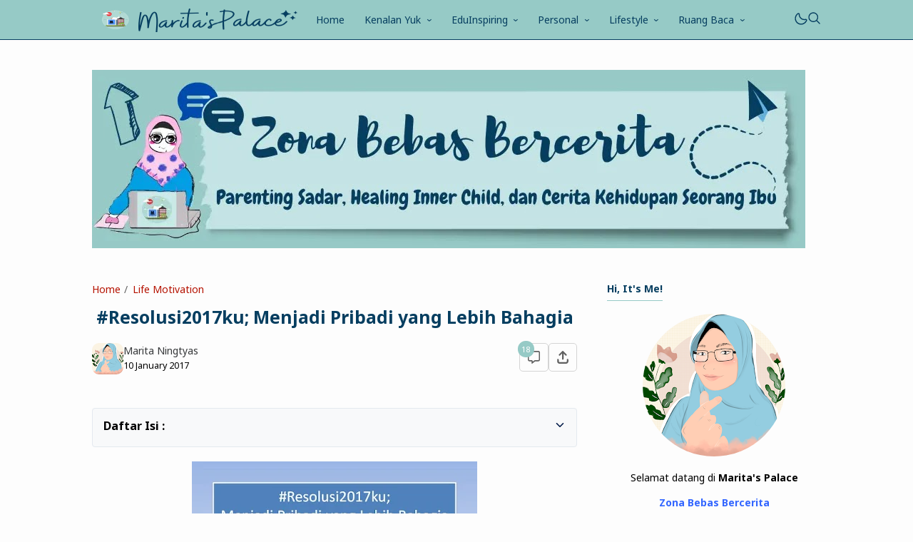

--- FILE ---
content_type: text/html; charset=UTF-8
request_url: https://www.maritaningtyas.com/2017/01/resolusi2017ku-menjadi-pribadi-yang.html?showComment=1484129724295
body_size: 55335
content:
<!DOCTYPE html>
<html data-blog='9121580753935729090' dir='ltr' lang='id-ID'>
<head>
<script type='text/javascript'>
var uri = window.location.toString();
if (uri.indexOf("%3D","%3D") > 0) {
  var clean_uri = uri.substring(0, uri.indexOf("%3D"));
    window.history.replaceState({}, document.title, clean_uri);
}
var uri = window.location.toString();
if (uri.indexOf("%3D%3D","%3D%3D") > 0) {
  var clean_uri = uri.substring(0, uri.indexOf("%3D%3D"));
    window.history.replaceState({}, document.title, clean_uri);
}
var uri = window.location.toString();
if (uri.indexOf("&m=1","&m=1") > 0) {
  var clean_uri = uri.substring(0, uri.indexOf("&m=1"));
    window.history.replaceState({}, document.title, clean_uri);
}
var uri = window.location.toString();
if (uri.indexOf("?m=1","?m=1") > 0) {
  var clean_uri = uri.substring(0, uri.indexOf("?m=1"));
    window.history.replaceState({}, document.title, clean_uri);
}
</script>
<meta content='3ec273ea39820eb9f228ff0748527cc8705df73b2d8c8223a29cbd5760408da8' name='ahrefs-site-verification'/>
<meta content='8e0c1b8ce01d06eb42bb9e7d459795f5' name='p:domain_verify'/>
<script async='async' crossorigin='anonymous' src='https://pagead2.googlesyndication.com/pagead/js/adsbygoogle.js?client=ca-pub-6862928826405574'></script>
<!-- Google tag (gtag.js) -->
<script async='async' src='https://www.googletagmanager.com/gtag/js?id=G-771X3R4E0T'></script>
<script>
  window.dataLayer = window.dataLayer || [];
  function gtag(){dataLayer.push(arguments);}
  gtag('js', new Date());

  gtag('config', 'G-771X3R4E0T');
</script>
<!-- TITLE -->
<title>&#8730; #Resolusi2017ku; Menjadi Pribadi yang Lebih Bahagia</title>
<meta content='#Resolusi2017ku; Menjadi Pribadi yang Lebih Bahagia' property='og:title'/>
<meta content='#Resolusi2017ku; Menjadi Pribadi yang Lebih Bahagia' property='og:image:alt'/>
<meta content='#Resolusi2017ku; Menjadi Pribadi yang Lebih Bahagia' name='twitter:title'/>
<meta content='#Resolusi2017ku; Menjadi Pribadi yang Lebih Bahagia' name='twitter:image:alt'/>
<meta content='Marita&#39;s Palace  |  Zona Bebas Bercerita' property='og:site_name'/>
<!-- DESCRIPTION -->
<meta content='Resolusi 2017ku yang sederhana; menjadi pribadi yang lebih bahagia.' name='description'/>
<meta content='Resolusi 2017ku yang sederhana; menjadi pribadi yang lebih bahagia.' property='og:description'/>
<meta content='Resolusi 2017ku yang sederhana; menjadi pribadi yang lebih bahagia.' name='twitter:description'/>
<!-- CANONICAL -->
<link href='https://www.maritaningtyas.com/2017/01/resolusi2017ku-menjadi-pribadi-yang.html' rel='canonical'/>
<link href='https://www.maritaningtyas.com/2017/01/resolusi2017ku-menjadi-pribadi-yang.html?m=1' rel='alternate'/>
<meta content='https://www.maritaningtyas.com/2017/01/resolusi2017ku-menjadi-pribadi-yang.html' property='og:url'/>
<!-- THUMBNAIL -->
<meta content='https://blogger.googleusercontent.com/img/b/R29vZ2xl/AVvXsEiN_dfgcCzAw9oHBgZ-7-6gRnmHEXOG5b3upagZgwFTWwGEerkhMQzSkIAN_8DEim0agNg_xknxA_GY81WlZYm2YlHQv2ZnYXXBdpld80c6X5Ae-npIPud5GaFsZoJ2S98nrKDOUy-dtQe5/s400/Resolusi2017ku.jpg' property='og:image'/>
<meta content='https://blogger.googleusercontent.com/img/b/R29vZ2xl/AVvXsEiN_dfgcCzAw9oHBgZ-7-6gRnmHEXOG5b3upagZgwFTWwGEerkhMQzSkIAN_8DEim0agNg_xknxA_GY81WlZYm2YlHQv2ZnYXXBdpld80c6X5Ae-npIPud5GaFsZoJ2S98nrKDOUy-dtQe5/s400/Resolusi2017ku.jpg' name='twitter:image'/>
<!-- AUTHOR -->
<meta content='Marita Ningtyas' name='author'/>
<meta content='Marita Ningtyas' property='article:author'/>
<link href='https://www.blogger.com/profile/16130881517158478521' rel='me'/>
<link href='https://www.blogger.com/profile/16130881517158478521' rel='author'/>
<link href='https://www.blogger.com/profile/16130881517158478521' rel='publisher'/>
<meta content='https://www.facebook.com/ms.ningtyas' property='article:author'/>
<meta content='https://www.facebook.com/ms.ningtyas' property='article:publisher'/>
<meta content='@maritaningtyas' name='twitter:site'/>
<meta content='@maritaningtyas' name='twitter:creator'/>
<!-- TRACKING CODE -->
<meta content='9vAcgEh9AonPgpaWaKbKClN8YBM5k98BJBJa1cEzn4Q' name='google-site-verification'/>
<!-- FAVICON -->
<link href='https://www.maritaningtyas.com/favicon.ico' rel='icon' type='image/x-icon'/><link href='https://www.maritaningtyas.com/favicon.ico' rel='apple-touch-icon'/>
<!-- THEME COLOR (MOBILE ONLY) -->
<meta content='#96cac6' name='theme-color'/>
<meta content='#96cac6' name='msapplication-navbutton-color'/>
<meta content='#96cac6' name='apple-mobile-web-app-status-bar-style'/>
<meta content='yes' name='apple-mobile-web-app-capable'/>
<!-- BLOG FEED -->
<meta content='blogger' name='generator'/><link href='https://www.blogger.com/openid-server.g' rel='openid.server'/>
<link href='https://www.maritaningtyas.com/' rel='openid.delegate'/>
<link href='https://www.maritaningtyas.com/feeds/posts/default' rel='alternate' title='Marita&#39;s Palace  |  Zona Bebas Bercerita - Atom' type='application/atom+xml'/>
<link href='https://www.maritaningtyas.com/feeds/posts/default?alt=rss' rel='alternate' title='Marita&#39;s Palace  |  Zona Bebas Bercerita - RSS' type='application/rss+xml'/>
<!-- OPEN GRAPH -->
<meta content='article' property='og:type'/>
<meta content='id_ID' property='og:locale'/>
<meta content='en_US' property='og:locale:alternate'/>
<meta content='summary_large_image' name='twitter:card'/>
<!-- ROBOTS INDEX -->
<meta content='width=device-width, minimum-scale=1, initial-scale=1, shrink-to-fit=yes' name='viewport'/>
<meta content='text/html; charset=UTF-8' http-equiv='Content-Type'/>
<meta content='IE=Edge' http-equiv='X-UA-Compatible'/>
<meta content='all' name='robots'/>
<meta content='all' name='googlebot'/>
<meta content='all' name='Googlebot-Image'/><meta content='all' name='MSNBot'/>
<meta content='all' name='MSNBot-Media'/>
<!-- ee98ab57529a1a1a4d7eb56446b8a300a86947cd -->
<!-- PRELOAD -->
<!-- <link as='script' href='//pagead2.googlesyndication.com' rel='preload'/> -->
<!-- PRECONNECT -->
<link crossorigin='crossorigin' href='//fonts.gstatic.com' rel='preconnect dns-prefetch'/><link href='//fonts.googleapis.com' rel='preconnect dns-prefetch'/><link href='//cdn.statically.io' rel='preconnect dns-prefetch'/><link href='//blogger.googleusercontent.com' rel='preconnect dns-prefetch'/><link href='//4.bp.blogspot.com' rel='preconnect dns-prefetch'/><link href='//2.bp.blogspot.com' rel='preconnect dns-prefetch'/><link href='//3.bp.blogspot.com' rel='preconnect dns-prefetch'/><link href='//4.bp.blogspot.com' rel='preconnect dns-prefetch'/><link href='//lh1.googleusercontent.com' rel='preconnect dns-prefetch'/><link href='//lh2.googleusercontent.com' rel='preconnect dns-prefetch'/><link href='//lh3.googleusercontent.com' rel='preconnect dns-prefetch'/><link href='//lh4.googleusercontent.com' rel='preconnect dns-prefetch'/><link href='//img.youtube.com' rel='preconnect dns-prefetch'/><link href='//i.ytimg.com' rel='preconnect dns-prefetch'/><link href='//apis.google.com' rel='preconnect dns-prefetch'/><link href='//ajax.googleapis.com' rel='preconnect dns-prefetch'/><link href='//www.google-analytics.com' rel='preconnect dns-prefetch'/><link href='//googleads.g.doubleclick.net' rel='preconnect dns-prefetch'/><link href='//www.gstatic.com' rel='preconnect dns-prefetch'/><link href='//www.googletagservices.com' rel='preconnect dns-prefetch'/><link href='//tpc.googlesyndication.com' rel='preconnect dns-prefetch'/><link href='//www.googletagmanager.com' rel='preconnect dns-prefetch'/>
<!-- EXTERNAL SCRIPT -->
<!-- Google tag (gtag.js) -->
<script async='true' src='https://www.googletagmanager.com/gtag/js?id=G-771X3R4E0T'></script>
<script>
        window.dataLayer = window.dataLayer || [];
        function gtag(){dataLayer.push(arguments);}
        gtag('js', new Date());
        gtag('config', 'G-771X3R4E0T');
      </script>
<link href='https://fonts.googleapis.com/css2?family=Noto+Sans:ital,wght@0,400;0,700;1,400;1,700&family=Atkinson+Hyperlegible:ital,wght@0,400;0,700;1,400;1,700&display=swap' rel='stylesheet'/>
<script>//<![CDATA[
eval(function(p,a,c,k,e,r){e=function(c){return(c<a?'':e(parseInt(c/a)))+((c=c%a)>35?String.fromCharCode(c+29):c.toString(36))};if(!''.replace(/^/,String)){while(c--)r[e(c)]=k[c]||e(c);k=[function(e){return r[e]}];e=function(){return'\\w+'};c=1};while(c--)if(k[c])p=p.replace(new RegExp('\\b'+e(c)+'\\b','g'),k[c]);return p}('k 9=["\\c\\g\\d\\c\\l\\h\\7\\m\\n\\a\\e\\i","\\g\\7\\8\\o\\8\\7\\b","\\p","\\f\\a\\8\\a\\q\\8\\r\\7\\b\\7","\\f\\a\\e\\i","\\s\\7\\8\\t\\8\\8\\e\\c\\u\\j\\8\\7","\\f\\v\\w\\j\\b\\7\\d\\8\\x\\h\\7\\b\\7\\d\\8"];(()=>{y(z[9[1]](9[0])===9[2]){A[9[6]][9[5]](9[3],9[4])}})()',37,37,'|||||||x65|x74|_0xb9cc|x61|x6D|x69|x6E|x72|x64|x67|x6C|x6B|x75|var|x70|x78|x44|x49|x31|x2D|x68|x73|x41|x62|x6F|x63|x45|if|localStorage|document'.split('|'),0,{}));
//]]></script>
<style type='text/css'>@font-face{font-family:'Roboto';font-style:normal;font-weight:400;font-stretch:100%;font-display:swap;src:url(//fonts.gstatic.com/s/roboto/v50/KFOMCnqEu92Fr1ME7kSn66aGLdTylUAMQXC89YmC2DPNWubEbVmZiAr0klQmz24O0g.woff2)format('woff2');unicode-range:U+0460-052F,U+1C80-1C8A,U+20B4,U+2DE0-2DFF,U+A640-A69F,U+FE2E-FE2F;}@font-face{font-family:'Roboto';font-style:normal;font-weight:400;font-stretch:100%;font-display:swap;src:url(//fonts.gstatic.com/s/roboto/v50/KFOMCnqEu92Fr1ME7kSn66aGLdTylUAMQXC89YmC2DPNWubEbVmQiAr0klQmz24O0g.woff2)format('woff2');unicode-range:U+0301,U+0400-045F,U+0490-0491,U+04B0-04B1,U+2116;}@font-face{font-family:'Roboto';font-style:normal;font-weight:400;font-stretch:100%;font-display:swap;src:url(//fonts.gstatic.com/s/roboto/v50/KFOMCnqEu92Fr1ME7kSn66aGLdTylUAMQXC89YmC2DPNWubEbVmYiAr0klQmz24O0g.woff2)format('woff2');unicode-range:U+1F00-1FFF;}@font-face{font-family:'Roboto';font-style:normal;font-weight:400;font-stretch:100%;font-display:swap;src:url(//fonts.gstatic.com/s/roboto/v50/KFOMCnqEu92Fr1ME7kSn66aGLdTylUAMQXC89YmC2DPNWubEbVmXiAr0klQmz24O0g.woff2)format('woff2');unicode-range:U+0370-0377,U+037A-037F,U+0384-038A,U+038C,U+038E-03A1,U+03A3-03FF;}@font-face{font-family:'Roboto';font-style:normal;font-weight:400;font-stretch:100%;font-display:swap;src:url(//fonts.gstatic.com/s/roboto/v50/KFOMCnqEu92Fr1ME7kSn66aGLdTylUAMQXC89YmC2DPNWubEbVnoiAr0klQmz24O0g.woff2)format('woff2');unicode-range:U+0302-0303,U+0305,U+0307-0308,U+0310,U+0312,U+0315,U+031A,U+0326-0327,U+032C,U+032F-0330,U+0332-0333,U+0338,U+033A,U+0346,U+034D,U+0391-03A1,U+03A3-03A9,U+03B1-03C9,U+03D1,U+03D5-03D6,U+03F0-03F1,U+03F4-03F5,U+2016-2017,U+2034-2038,U+203C,U+2040,U+2043,U+2047,U+2050,U+2057,U+205F,U+2070-2071,U+2074-208E,U+2090-209C,U+20D0-20DC,U+20E1,U+20E5-20EF,U+2100-2112,U+2114-2115,U+2117-2121,U+2123-214F,U+2190,U+2192,U+2194-21AE,U+21B0-21E5,U+21F1-21F2,U+21F4-2211,U+2213-2214,U+2216-22FF,U+2308-230B,U+2310,U+2319,U+231C-2321,U+2336-237A,U+237C,U+2395,U+239B-23B7,U+23D0,U+23DC-23E1,U+2474-2475,U+25AF,U+25B3,U+25B7,U+25BD,U+25C1,U+25CA,U+25CC,U+25FB,U+266D-266F,U+27C0-27FF,U+2900-2AFF,U+2B0E-2B11,U+2B30-2B4C,U+2BFE,U+3030,U+FF5B,U+FF5D,U+1D400-1D7FF,U+1EE00-1EEFF;}@font-face{font-family:'Roboto';font-style:normal;font-weight:400;font-stretch:100%;font-display:swap;src:url(//fonts.gstatic.com/s/roboto/v50/KFOMCnqEu92Fr1ME7kSn66aGLdTylUAMQXC89YmC2DPNWubEbVn6iAr0klQmz24O0g.woff2)format('woff2');unicode-range:U+0001-000C,U+000E-001F,U+007F-009F,U+20DD-20E0,U+20E2-20E4,U+2150-218F,U+2190,U+2192,U+2194-2199,U+21AF,U+21E6-21F0,U+21F3,U+2218-2219,U+2299,U+22C4-22C6,U+2300-243F,U+2440-244A,U+2460-24FF,U+25A0-27BF,U+2800-28FF,U+2921-2922,U+2981,U+29BF,U+29EB,U+2B00-2BFF,U+4DC0-4DFF,U+FFF9-FFFB,U+10140-1018E,U+10190-1019C,U+101A0,U+101D0-101FD,U+102E0-102FB,U+10E60-10E7E,U+1D2C0-1D2D3,U+1D2E0-1D37F,U+1F000-1F0FF,U+1F100-1F1AD,U+1F1E6-1F1FF,U+1F30D-1F30F,U+1F315,U+1F31C,U+1F31E,U+1F320-1F32C,U+1F336,U+1F378,U+1F37D,U+1F382,U+1F393-1F39F,U+1F3A7-1F3A8,U+1F3AC-1F3AF,U+1F3C2,U+1F3C4-1F3C6,U+1F3CA-1F3CE,U+1F3D4-1F3E0,U+1F3ED,U+1F3F1-1F3F3,U+1F3F5-1F3F7,U+1F408,U+1F415,U+1F41F,U+1F426,U+1F43F,U+1F441-1F442,U+1F444,U+1F446-1F449,U+1F44C-1F44E,U+1F453,U+1F46A,U+1F47D,U+1F4A3,U+1F4B0,U+1F4B3,U+1F4B9,U+1F4BB,U+1F4BF,U+1F4C8-1F4CB,U+1F4D6,U+1F4DA,U+1F4DF,U+1F4E3-1F4E6,U+1F4EA-1F4ED,U+1F4F7,U+1F4F9-1F4FB,U+1F4FD-1F4FE,U+1F503,U+1F507-1F50B,U+1F50D,U+1F512-1F513,U+1F53E-1F54A,U+1F54F-1F5FA,U+1F610,U+1F650-1F67F,U+1F687,U+1F68D,U+1F691,U+1F694,U+1F698,U+1F6AD,U+1F6B2,U+1F6B9-1F6BA,U+1F6BC,U+1F6C6-1F6CF,U+1F6D3-1F6D7,U+1F6E0-1F6EA,U+1F6F0-1F6F3,U+1F6F7-1F6FC,U+1F700-1F7FF,U+1F800-1F80B,U+1F810-1F847,U+1F850-1F859,U+1F860-1F887,U+1F890-1F8AD,U+1F8B0-1F8BB,U+1F8C0-1F8C1,U+1F900-1F90B,U+1F93B,U+1F946,U+1F984,U+1F996,U+1F9E9,U+1FA00-1FA6F,U+1FA70-1FA7C,U+1FA80-1FA89,U+1FA8F-1FAC6,U+1FACE-1FADC,U+1FADF-1FAE9,U+1FAF0-1FAF8,U+1FB00-1FBFF;}@font-face{font-family:'Roboto';font-style:normal;font-weight:400;font-stretch:100%;font-display:swap;src:url(//fonts.gstatic.com/s/roboto/v50/KFOMCnqEu92Fr1ME7kSn66aGLdTylUAMQXC89YmC2DPNWubEbVmbiAr0klQmz24O0g.woff2)format('woff2');unicode-range:U+0102-0103,U+0110-0111,U+0128-0129,U+0168-0169,U+01A0-01A1,U+01AF-01B0,U+0300-0301,U+0303-0304,U+0308-0309,U+0323,U+0329,U+1EA0-1EF9,U+20AB;}@font-face{font-family:'Roboto';font-style:normal;font-weight:400;font-stretch:100%;font-display:swap;src:url(//fonts.gstatic.com/s/roboto/v50/KFOMCnqEu92Fr1ME7kSn66aGLdTylUAMQXC89YmC2DPNWubEbVmaiAr0klQmz24O0g.woff2)format('woff2');unicode-range:U+0100-02BA,U+02BD-02C5,U+02C7-02CC,U+02CE-02D7,U+02DD-02FF,U+0304,U+0308,U+0329,U+1D00-1DBF,U+1E00-1E9F,U+1EF2-1EFF,U+2020,U+20A0-20AB,U+20AD-20C0,U+2113,U+2C60-2C7F,U+A720-A7FF;}@font-face{font-family:'Roboto';font-style:normal;font-weight:400;font-stretch:100%;font-display:swap;src:url(//fonts.gstatic.com/s/roboto/v50/KFOMCnqEu92Fr1ME7kSn66aGLdTylUAMQXC89YmC2DPNWubEbVmUiAr0klQmz24.woff2)format('woff2');unicode-range:U+0000-00FF,U+0131,U+0152-0153,U+02BB-02BC,U+02C6,U+02DA,U+02DC,U+0304,U+0308,U+0329,U+2000-206F,U+20AC,U+2122,U+2191,U+2193,U+2212,U+2215,U+FEFF,U+FFFD;}</style>
<style id='page-skin-1' type='text/css'><!--
/* ======================================
FIKSIONER: Freemium Blogger Theme - Designed by Igniel (igniel.com)
======================================
Name      : FIKSIONER
Version   : 4
Released  : 11 September 2023
Demo      : fiksioner.blogspot.com
License   : Personal only
Type      : Freemium (free, available in premium version)
Designer  : Igniel
Country   : Indonesia
Website   : www.igniel.com
+++++++++++++++++++++++++++++++++++++++
You are free to use and modify this theme.
+++++++++++++++++++++++++++++++++++++++
FREE VERSION: NOT ALLOWED to remove the credit link at footer.
PREMIUM VERSION: ALLOWED to remove the credit link at footer.
*************************************** */
:root {--bodyBg: #fdfdfd;--bodyTx: #000000;--dropBg: #063e60;--dropTx: #ffffff;--fontBody: 'Noto Sans';--fontTitle: 'Noto Sans';--footerBg: #063e60;--footerBr: #96cac6;--fOlink: #96cac6;--footerTx: #ffffff;--headerBg: #96cac6;--headerBr: #063e60;--headerTx: #063e60;--infoTx: #606060;--labelBg: #063e60;--labelTx: #ffffff;--postBg: #fdfdfd;--postLink: #b51200;--postTx: #000000;--bodyGap: 2rem;--gap: 3rem;--bg-75: #f7f7f7;--bg-50: #efefef;--border: #d4d4d4;--syntax: #f6f6f6;--tx-s: .785em;--tx-m: .9em;--tx-75: #36383a;--tx-50: #606060;--widgetGap: 3rem;}[data-theme="dark"] {--bodyBg: #202124;--bodyTx: #f8f9fa;--footerBg: transparent;--footerBr: #303136;--fOlink: #f8f9fa;--footerTx: #7f8893;--headerBg: #202124;--headerBr: #303136;--headerTx: #f8f9fa;--infoTx: #7f8893;--labelBg: #25262a;--labelTx: #7f8893;--postBg: #202124;--postLink: #B51200;--postTx: #cbd5e1;--bg-75: #232327;--bg-50: #25262a;--border: #303136;--syntax: #1d1d1d;--tx-75: #cbd5e1;--tx-50: #7f8893;}* {box-sizing: border-box;}.a, blockquote:before, .menu ul ul, .box.info:before, .box.success:before, .box.warning:before, .box.danger:before, .comments .avatar-image-container, .comments-content .blog-author:before, .comments-content .blog-author:after, .comment-actions {position: absolute;}.f, .menu ul:first-child, .post-body figcaption {display: flex;}.fi {position: fixed;}.g {display: grid;}.h, .hidden, .replaced, .sun, #mode:checked ~ .mode .moon, .thread-toggle, .comment-replies .comment-reply, .comment-replies .comment-block:before, #comment-post-message, .comment:target::before {display: none;}.m-0 {margin: 0;}.p-0 {padding: 0;}.r, blockquote, .menu .dropdown, .box.info, .box.success, .box.warning, .box.danger, .post-filter-message .search-query, .post-filter-message .search-label, .comment, .comment-replies .comment-actions {position: relative;}.s {align-self: flex-start;position: sticky;position: -webkit-sticky;}.tx-s, .comments .datetime, .label-cloud a:after {font-size: var(--tx-s);}.tx-m, pre code, .comment-actions {font-size: var(--tx-m);}.tx-75, .author-name, .author-name a:not(:hover), .comments .user a:not(:hover) {color: var(--tx-75);}.tx-50, .tr-caption, .post-body figcaption, .post-share a, .Feed .item-date, .Feed .item-author, .comments .datetime, .comments .datetime a:not(:hover), .comments .user, .comment-actions a {color: var(--tx-50);}html, body {color: var(--bodyTx);font-size: 14px;font-weight: 400;line-height: 1.5rem;scroll-behavior: smooth;}html, body, button, [class*="btn"], .contact-form-button, input, textarea {font-family: var(--fontBody), system-ui, -apple-system, BlinkMacSystemFont, 'Ubuntu', 'Segoe UI', 'Oxygen-Sans', 'Helvetica Neue', Arial, sans-serif;}body {background-color: var(--bodyBg);margin: 0;padding: 0;overflow-x: hidden;word-break: break-word;text-rendering: optimizeLegibility;-webkit-font-smoothing: antialiased;-moz-osx-font-smoothing: grayscale;-webkit-tap-highlight-color: transparent;}a, a:hover, a:link, a:visited {outline: none;text-decoration: none;}audio, canvas, progress, video {display: inline-block;vertical-align: baseline }audio:not([controls]) {display: none;height: 0;}blockquote {border: 1px solid var(--border);font-size: 1.35em;line-height: 1.5em;margin: 2rem 0 2rem 1rem;padding: 1em 1.25em 1em 2em;}blockquote:before {content: '';background: var(--bodyBg) url("data:image/svg+xml,%3Csvg viewBox='0 0 24 24' xmlns='http://www.w3.org/2000/svg'%3E%3Cpath d='M14,17H17L19,13V7H13V13H16M6,17H9L11,13V7H5V13H8L6,17Z' fill='%23606060'/%3E%3C/svg%3E") .25em center / 1.5em no-repeat;border: 1px solid var(--border);height: 2em;left: -1rem;margin: auto;top: -.5em;width: 2em;}[data-theme="dark"] blockquote:before {background-image: url("data:image/svg+xml,%3Csvg viewBox='0 0 24 24' xmlns='http://www.w3.org/2000/svg'%3E%3Cpath d='M14,17H17L19,13V7H13V13H16M6,17H9L11,13V7H5V13H8L6,17Z' fill='%237f8893'/%3E%3C/svg%3E");}blockquote footer, blockquote cite {font-size: 1rem;font-style: italic;line-height: normal;margin-top: 1rem;text-align: right;}blockquote footer:before, blockquote footer:after, blockquote cite:before, blockquote cite:after {content: '\2014';margin-top: .5rem;}blockquote footer:before, blockquote cite:before {margin-right: .5rem;}blockquote footer:after, blockquote cite:after {margin-left: .5rem;}button, [class*="btn"], .archive-select, .contact-form-button {border: 0;outline: none;} button:not(.btn-outline):hover, .btn:hover, .btn-fill:hover, .contact-form-button:hover {opacity: .85;}kbd, mark {padding: .035em .15em;}code, kbd, mark, samp {font-family: 'SFMono-Regular', 'Roboto Mono', Consolas, Menlo, Monaco, Liberation Mono, monospace, sans-serif;letter-spacing: -.35px;}code, .item-control a:hover {color: #e93f39;}details, summary, input, textarea {box-shadow: none;outline: none;}details summary::marker {display: none;font-size: 0;list-style-type: none;}details summary::-webkit-details-marker {display: none;font-size: 0;list-style-type: none;}details summary::-moz-list-bullet {display: none;font-size: 0;list-style-type: none;}figure {margin: 0;}h1, h2, h3, h4, h5, h6, .blog-title, .widget-title {font-family: var(--fontTitle), system-ui, -apple-system, BlinkMacSystemFont, 'Ubuntu', 'Segoe UI', 'Oxygen-Sans', 'Helvetica Neue', Arial, sans-serif;line-height: initial;}hr {border: 0 solid var(--tx-75);border-style: dotted;border-top-width: 7px;margin: 2rem auto;width: 2rem;}hr:before, hr:after {border: 0 solid var(--tx-75);border-top-width: 5px;top: -6px;width: 5px;}hr:before {left: -20px;}hr:after {right: -20px;}iframe, .table, .post-body table {width: 100%;}img {height: auto;max-width: 100%;}input[type="text"], textarea {color: var(--postTx);border: 1px solid var(--border);padding: 0.5rem 1rem;}ins {text-decoration: none;}kbd {border: 1px solid #9fa6ad;box-shadow: 0 1px 1px rgba(12,13,14,0.15), inset 0 1px 0 0 var(--bodyBg);text-shadow: 0 1px 0 var(--bodyBg);white-space: nowrap;}[data-theme="dark"] kbd {border-color: #3f3f3f;}.lazy {background-color: rgba(0, 0 ,0, .25);opacity: .25;}.lazyloaded {background-color: transparent;opacity: 1;}.not-allowed {cursor: not-allowed;}path, polygon, ellipse, line, circle, rect {clip-rule: evenodd;fill: none;fill-rule: evenodd;stroke-linecap: round;stroke-linejoin: round;stroke-miterlimit: 10;stroke-width: 1.5px;}path {fill: var(--tx-50);}select {-moz-appearance: button;-webkit-appearance: button;appearance: button;}svg {height: 1.25rem;width: 1.25rem;}.table {white-space: nowrap;overflow: auto;}table {border-collapse: collapse;border-spacing: 0;empty-cells: hide;}td, th {padding: 0;}time {cursor: help;}.widget-title {border-bottom: 1px solid #96cac6;display: table;margin-bottom: 1.25em;margin-top: 0;padding-bottom: .5em;}.header-inner, .menu ul, .tool, .post-share, .relmid.f, .Label li, .archive-flat li, .no-post a, .totop, .notfound, .notfound-inner {align-items: center;}.mains, .post-share ul {background-color: var(--postBg);}.bg-primary, button, .btn, .btn-fill, .btn-outline:hover, .post-labels a:hover, .blog-pager a:hover, .blog-pager.num span[class]:hover, .post-body table th, .comment-actions .comment-reply:hover, #top-continue .comment-reply, .loadmore a, .label-cloud .bg-primary, .label-cloud a:hover, .archive-select:hover, .contact-form-button {background-color: #96cac6;}.bg-75 {background-color: var(--bg-75);}.bg-50, kbd, .post-share a:hover, .box, .contact-form-widget, .comment-actions .comment-reply {background-color: var(--bg-50);}.bg-0, .btn-outline, .box.info, .box.success, .box.warning, .box.danger {background-color: transparent;}.round-s, input[type="text"], textarea, kbd, mark, button, [class*="btn"], .contact-form-button, .comment-actions a, #top-continue .comment-reply, .loadmore a, .comment .deleted {border-radius: 5px;}.round-m, blockquote, .menu .dropdown ul, .post-body pre, .box, .contact-form-widget, .comments .avatar-image-container, .comments img, .blogger-iframe-colorize {border-radius: 10px;}.round-l, blockquote:before, .pagelist li:not(:first-child):before, .comments-content .blog-author:before, .comments .datetime:before, .comments .avatar-image-container {border-radius: 100px;}a {color: var(--bodyTx);}.tx-primary, a:hover, .btn-outline, .post-body .drop, .related .noimg li::marker, .PopularPosts .noimg, .PopularPosts .noimg li::marker, .footer a:hover, .Feed li::marker {color: #96cac6;}.header, #Header1 a:not(:hover), .menu a, .blog-title:not(:hover), .blog-title a:not(:hover) {color: var(--headerTx);}.tx-invert, button, .btn, .btn-fill, [class*="btn"]:hover, .post-labels a:hover, .blog-pager a:hover, .blog-pager.num span[class]:hover, .post-info-comment i, .post-body table th, .comment-actions .comment-reply:hover, #top-continue .comment-reply, .loadmore a, .label-cloud a:hover, .archive-select:hover, .contact-form-button {color: #ffffff;} button:not(.btn-outline) a, button a:hover, button:hover a {color: #ffffff !important; text-decoration: none !important;} .pointer, button, [class*="btn"], .menu li, .contact-form-button, .contact-form-error-message, .contact-form-error-message-with-border, .contact-form-success-message {cursor: pointer;}button, [class*="btn"], .menu li, .dropdown span:after, .blog-pager a, .pagelist li, .pagelist li:not(:first-child):before, .contact-form-button, .comments .datetime:before, #top-continue .comment-reply, .loadmore a {display: inline-block;}.blog-title, .widget-title, .popular-title, .post-filter-message .search-query, .post-filter-message .search-label, .comments .user {font-weight: bold;} .post-info-comment a:hover path, .share-label:hover path, .post-share a:hover path, #share:checked ~ .share-label path, .social a:hover path, .Label path, .BlogArchive path {fill: #96cac6} button:not([class]) path, .btn-fill path, .feat-icon path {fill: #ffffff;}.label-cloud li, .no-post-home, .totop, .notfound, .notfound-inner {justify-content: center;}.blog-pager, .post-share ul, .post .post-info {justify-content: space-between;}.tool, .blog-posts .post-thumbnail, .feat-thumbnail, .profile-avatar, .author-avatar {line-height: 0;}.feat-thumbnail img, .post-thumbnail img, .related-thumbnail img, .relmid-thumbnail img {object-fit: cover;}.center {margin-left: auto;margin-right: auto;text-align: center;}.menu ul, .breadcrumb, .pagelist ul, .post-share ul, .related ul, .comments ol, .Label ul, .PopularPosts ul, .BlogArchive ul, .Profile .team {list-style-type: none;margin: 0;padding: 0;}html, body, a, button, [class*="btn"], input[type="text"], textarea, kbd, path, blockquote, blockquote:before, .blog-title, .header, .search-input, .search-icon, .search-close, .post-body pre, .post-labels a, .blog-pager a, .blog-pager.num span, .blog-pager .left, .share-label, .post-info-comment a, .post-author, .footer, .footer-inner, .post-filter-message, .post-body table th, .post-body table td, .contact-form-widget, .box, .comment-actions a, .comments-content .blog-author:before, .comments-content .blog-author:after, .comment-block:before, .comment-replies ol li:after, .comments .avatar-image-container, .comment-msg, .label-cloud a, .archive-select, .contact-form-button, .totop, .lazyloaded {transition: all .2s;-webkit-transition: all .2s;}.header {border-bottom: 1px solid var(--headerBr);top: 0;z-index: 1;}.header path {fill: var(--headerTx);}.header, .search-input {background-color: var(--headerBg);}.blog-title {font-size: 1.5rem;margin: 0 auto;max-width: 25vw;overflow: hidden;text-overflow: ellipsis;white-space: nowrap;}.header-inner {gap: 4rem;margin: auto;height: 55px;max-width: calc(980px + var(--gap) + calc(2 * var(--bodyGap)));}.header-inner, .billboard {padding: 0 var(--bodyGap);}#Header1 img {height: 100%;max-height: 35px;max-width: 300px;vertical-align: middle;width: 100%;}#Header1 {background-position: left center;background-repeat: no-repeat;background-size: contain;}.menu li {white-space: nowrap;}.menu .dropdown ul {background-color: var(--dropBg);color: var(--dropTx);left: 0;min-width: 100%;opacity: 0;padding: 0;top: 55px;transform: translateY(-1rem);-webkit-transform: translateY(-1rem);transition: all .3s ease-in-out 0s;-webkit-transition: all .3s ease-in-out 0s;visibility: hidden;}.menu .dropdown:hover ul {opacity: 1;visibility: visible;transform: translateY(0px);-webkit-transform: translateY(0px);}.menu .dropdown li {display: block;} .menu li > a:hover, .menu li:hover > span, .menu .dropdown li a:hover {background-color: rgba(0, 0, 0, .075)} [data-theme="dark"] .menu li > a:hover, [data-theme="dark"] .menu li:hover > span, [data-theme="dark"] .menu .dropdown li a:hover {background-color: rgba(255, 255, 255, .05)} .menu .dropdown a {line-height: 40px;}.menu .dropdown ul, .menu .dropdown li a {color:var(--dropTx);}.menu a, .menu span {line-height: 55px;display: block;padding: 0 1rem;}.dropdown span:after {content: '\203A';margin-left: .75rem;transform: rotate(90deg);-webkit-transform: rotate(90deg);transition: transform .2s linear;-webkit-transition: transform .2s linear;}.dropdown:hover span:after {transform: rotate(270deg);-webkit-transform: rotate(270deg);}.tool {gap: 2rem;margin-left: auto;}.moon {height: 1.75rem;width: 1.75rem;}.sun {height: 1.5rem;width: 1.5rem;}#mode:checked ~ .mode .sun {display: block;}.search-icon {bottom: 0;line-height: 55px;margin: auto;left: unset;top: 0;transform: translateX(calc(100% - calc(var(--bodyGap) / 1.5)));-webkit-transform: translateX(calc(100% - calc(var(--bodyGap) / 1.5)));z-index: 2;}.search-icon svg {vertical-align: -1px;}#search:checked ~ .search .search-icon {transform: translateX(calc((980px + var(--bodyGap)) * -1));-webkit-transform: translateX(calc((980px + var(--bodyGap)) * -1));}.search-input, #search:checked ~ .search .search-input {border-color: transparent;border-radius: 0;padding: 0 2.5rem;}.search-input {bottom: 0;right: var(--bodyGap);height: 55px;left: var(--bodyGap);width: calc(100% - calc(2 * var(--bodyGap)));top: 0;transform: scaleX(0);-webkit-transform: scaleX(0);transform-origin: right top;-webkit-transform-origin: right top;}#search:checked ~ .search .search-input {border-bottom: 1px solid var(--headerTx);transform: scaleX(1);-webkit-transform: scaleX(1);z-index: 2;}.search-close {opacity: 0;visibility: hidden;z-index: 2;}#search:checked ~ .search .search-close {opacity: 1;visibility: visible;}.billboard {margin: 0 auto;}.billboard .widget-content {margin-top: var(--gap);}.mains {column-gap: var(--gap);grid-template-areas: 'main aside' 'main sticky';grid-template-columns: minmax(auto, 1fr) minmax(auto, 300px);grid-template-rows: auto 1fr;margin: 0 auto;padding: var(--gap) var(--bodyGap);transition: background-color .2s;-webkit-transition: background-color .2s;}.mains, .footer-inner, .billboard {max-width: calc(980px + var(--gap) + calc(2 * var(--bodyGap)));}.main {grid-area: main;max-width: 680px;}.page .main {max-width: 100%;}.aside {grid-area: aside;}.aside_sticky {grid-area: sticky;}.aside, .aside_sticky {top: calc(55px + 20px);max-width: 300px;}#HTML8 .widget-content >* {margin: auto;text-align: center;width: 100%;}.blog-posts {gap: var(--widgetGap);}.article {gap: .75rem 2rem;grid-template-areas: 'post-title post-thumbnail' 'post-info post-thumbnail' 'post-inner post-thumbnail';grid-template-columns: minmax(0, 1fr) minmax(0, 250px);grid-template-rows: auto auto 1fr;}.post-title {font-size: 1.25rem;grid-area: post-title;line-height: 1.4em;margin: 0;}.single .entry-title {font-size: 1.75rem;line-height: 1.4em;margin: .5em 0 .75em;padding: 0;}.single.page .entry-title {margin-top: 0;}.post-info {grid-area: post-info;overflow: hidden;white-space: nowrap;}.post .post-info {gap: 2rem;}.post .post-infos {gap: 1rem;}.post-infos, .post-extra {overflow: hidden;text-overflow: ellipsis;}.post .post-info, .post .post-extra {overflow: unset;}.post .post-location:before {content: '\2012';margin: 0 .15em;}.post-extra:not(:empty) {margin-top: .25em;}.post .post-extra:not(:empty) {gap: .75rem;margin-top: 0;}.share-label, .post-info-comment a {border: 1px solid var(--border);height: fit-content;padding: .75rem;transition: border-color .2s;-webkit-transition: border-color .2s;}.share-label:hover, #share:checked ~ .share-label, .post-info-comment a:hover {border-color: #96cac6;}.post-info-text {overflow: hidden;white-space: nowrap;}.post-info-text >* {overflow: hidden;text-overflow: ellipsis;}.post-info-author {flex-shrink: 0;}.post-info-comment i {top: -.25rem;right: 1.35rem;line-height: normal;min-height: 22px;min-width: 22px;padding: 0.35em 0.5em;}.post-info, .post-info a:not(.tx-primary, :hover) {color: var(--infoTx);}.post-infos > span:not(:first-child):before, .post-extra > span:not(:first-child):before {content: '\2014';margin: 0px 3px;}.post-inner {grid-area: post-inner;text-align: justify;word-break: break-word;}.post-labels {flex-wrap: wrap;gap: .75rem;margin-top: 1em;}.post .post-labels {gap: .75rem;}.post-labels a:not(.bg-0):not(:hover), .blog-pager a, .label-cloud a, .archive-select {background-color: var(--labelBg);}.post-labels a, .blog-pager a, .label-cloud a, .archive-select {color: var(--labelTx);}.post-labels a, .blog-pager:not(.num) a, .blog-pager:not(.num) span {line-height: normal;padding: .65em .85em;}.blog-posts .post-thumbnail {grid-area: post-thumbnail;}.single .entry-content :not(.post-labels) a:not([class*="btn"]), .breadcrumb a:not(:hover) {color: var(--postLink);}.entry-content a:not([class*="btn"]):hover, .post-info a:hover, .breadcrumb a:hover {text-decoration: underline;}.entry-content, .populer-snippet {line-height: 1.65em;}.single .entry-content {line-height: 1.825em;margin-top: 3rem;}.entry-content, .comment-content, .comment-body {color: var(--postTx);word-break: break-word;}.single .entry-content, .comment-content, .comment-body {font-size: 1.175rem;}.blog-pager span {padding-left: 0;padding-right: 0;}.blog-pager:not(.num) a, .blog-pager:not(.num) span {margin-bottom: .5em;}.post .blog-pager, .post .post-labels, .post-author, .related, .comments, .comments ol > li {margin-top: var(--widgetGap);}.blog-pager.num {gap: 2rem;}.blog-pager .left {height: fit-content;white-space: nowrap;}.blog-pager .right {flex-wrap: wrap;gap: .5rem;}.blog-pager .left, .blog-pager.num span, .blog-pager.num a {padding: .5em 1em;}.breadcrumb {flex-wrap: wrap;}.breadcrumb li:not(:last-of-type):after {content: '/';margin: 0 .5rem 0 .35rem;}.post-body figure, .post-body table, .post-body .table, .box, .relmid:not(:empty) {margin: 1.5em 0;}.post-body pre {background-color: var(--syntax);hyphens: none;line-height: 1.25em;max-height: 300px;overflow: auto;padding: .75em;tab-size: 2;white-space: break-spaces;word-break: normal;word-wrap: break-word;}.post-body pre code {color: inherit;direction: ltr;font-size: .85em;letter-spacing: 0;user-select: text;-webkit-user-select: text;-khtml-user-select: text;-moz-user-select: text;-ms-user-select: text;}button, [class*="btn"], .contact-form-button {border: 1px solid #96cac6;font-size: inherit;padding: .75em 1em;margin: .25em;}.post-body ol[type="A"] {list-style-type: upper-alpha;}.post-body ol[type="a"], .post-body ol[type="A"] ol[type="a"] {list-style-type: lower-alpha;}.post-body .drop {font-size: 3.5em;float: left;line-height: 1em;padding-right: .1em;}.atop {margin-bottom: 1.5em;}.abottom {margin-top: 1.5em;}.amiddle {margin: 1.5em 0;}.post-body .table table {margin: 0;}.tr-caption, .post-body figcaption {font-size: 1rem;}.post-body figcaption {margin-top: .5em;}.post-body figcaption:before {content: '';align-self: flex-start;background: url("data:image/svg+xml,%3Csvg viewBox='0 0 512 512' xmlns='http://www.w3.org/2000/svg'%3E%3Cpath d='M256 512A256 256 0 1 0 256 0a256 256 0 1 0 0 512zM216 336h24V272H216c-13.3 0-24-10.7-24-24s10.7-24 24-24h48c13.3 0 24 10.7 24 24v88h8c13.3 0 24 10.7 24 24s-10.7 24-24 24H216c-13.3 0-24-10.7-24-24s10.7-24 24-24zm40-208a32 32 0 1 1 0 64 32 32 0 1 1 0-64z' fill='%23606060'/%3E%3C/svg%3E") left center / 1.25em no-repeat;flex-shrink: 0;height: 1.25em;margin-right: .5em;margin-top: .35em;width: 1.25em;}[date-theme="dark"] .post-body figcaption:before {background-image: url("data:image/svg+xml,%3Csvg viewBox='0 0 512 512' xmlns='http://www.w3.org/2000/svg'%3E%3Cpath d='M256 512A256 256 0 1 0 256 0a256 256 0 1 0 0 512zM216 336h24V272H216c-13.3 0-24-10.7-24-24s10.7-24 24-24h48c13.3 0 24 10.7 24 24v88h8c13.3 0 24 10.7 24 24s-10.7 24-24 24H216c-13.3 0-24-10.7-24-24s10.7-24 24-24zm40-208a32 32 0 1 1 0 64 32 32 0 1 1 0-64z' fill='%237f8893'/%3E%3C/svg%3E");}.post-body table th:not(:last-child) {border-right: 1px solid var(--bodyBg);}.post-body table th, .post-body table td {padding: .75em;word-break: break-word;}.post-body table td {border: 1px solid rgba(0, 0, 0 , .1);}[data-theme="dark"] .post-body table td {border: 1px solid rgba(106, 111, 188, .15);}.post-body table tr:nth-child(even) {background-color: rgba(0, 0, 0 , .035);}[data-theme="dark"] .post-body table tr:nth-child(even) {background-color: rgba(106, 111, 188, .035);}.post-body .separator a {margin: 0 !important;}.box {border: 1px solid var(--border);padding: .75em 1.25em;}.box a {color: inherit;text-decoration: underline;}.box.info {border-color: #aaccff;}.box.info:before {background-color: #3578e5;background-image: url("data:image/svg+xml,%3Csvg viewBox='0 0 512 512' xmlns='http://www.w3.org/2000/svg'%3E%3Cpath d='M313.4 32.9c26 5.2 42.9 30.5 37.7 56.5l-2.3 11.4c-5.3 26.7-15.1 52.1-28.8 75.2H464c26.5 0 48 21.5 48 48c0 18.5-10.5 34.6-25.9 42.6C497 275.4 504 288.9 504 304c0 23.4-16.8 42.9-38.9 47.1c4.4 7.3 6.9 15.8 6.9 24.9c0 21.3-13.9 39.4-33.1 45.6c.7 3.3 1.1 6.8 1.1 10.4c0 26.5-21.5 48-48 48H294.5c-19 0-37.5-5.6-53.3-16.1l-38.5-25.7C176 420.4 160 390.4 160 358.3V320 272 247.1c0-29.2 13.3-56.7 36-75l7.4-5.9c26.5-21.2 44.6-51 51.2-84.2l2.3-11.4c5.2-26 30.5-42.9 56.5-37.7zM32 192H96c17.7 0 32 14.3 32 32V448c0 17.7-14.3 32-32 32H32c-17.7 0-32-14.3-32-32V224c0-17.7 14.3-32 32-32z' fill='%23fff'/%3E%3C/svg%3E");}.box.success {border-color: #aaffaa;}.box.success:before {background-color: #42b72a;background-image: url("data:image/svg+xml,%3Csvg viewBox='0 0 512 512' xmlns='http://www.w3.org/2000/svg'%3E%3Cpath d='M256 512A256 256 0 1 0 256 0a256 256 0 1 0 0 512zM369 209L241 337c-9.4 9.4-24.6 9.4-33.9 0l-64-64c-9.4-9.4-9.4-24.6 0-33.9s24.6-9.4 33.9 0l47 47L335 175c9.4-9.4 24.6-9.4 33.9 0s9.4 24.6 0 33.9z' fill='%23fff'/%3E%3C/svg%3E");}.box.warning {border-color: #ffddcc;}.box.warning:before {background-color: #f7923b;background-image: url("data:image/svg+xml,%3Csvg viewBox='0 0 512 512' xmlns='http://www.w3.org/2000/svg'%3E%3Cpath d='M256 512A256 256 0 1 0 256 0a256 256 0 1 0 0 512zM216 336h24V272H216c-13.3 0-24-10.7-24-24s10.7-24 24-24h48c13.3 0 24 10.7 24 24v88h8c13.3 0 24 10.7 24 24s-10.7 24-24 24H216c-13.3 0-24-10.7-24-24s10.7-24 24-24zm40-208a32 32 0 1 1 0 64 32 32 0 1 1 0-64z' fill='%23fff'/%3E%3C/svg%3E");}.box.danger {border-color: #ffc0c0;}.box.danger:before {background-color: #e93f39;background-image: url("data:image/svg+xml,%3Csvg viewBox='0 0 512 512' xmlns='http://www.w3.org/2000/svg'%3E%3Cpath d='M256 32c14.2 0 27.3 7.5 34.5 19.8l216 368c7.3 12.4 7.3 27.7 .2 40.1S486.3 480 472 480H40c-14.3 0-27.6-7.7-34.7-20.1s-7-27.8 .2-40.1l216-368C228.7 39.5 241.8 32 256 32zm0 128c-13.3 0-24 10.7-24 24V296c0 13.3 10.7 24 24 24s24-10.7 24-24V184c0-13.3-10.7-24-24-24zm32 224a32 32 0 1 0 -64 0 32 32 0 1 0 64 0z' fill='%23fff'/%3E%3C/svg%3E");}.box.info, .box.success, .box.warning, .box.danger {padding-left: 3.5em;}.box.info:before, .box.success:before, .box.warning:before, .box.danger:before {content: '';background-position: center;background-repeat: no-repeat;background-size: 1em;border-radius: 10px;height: 2em;left: .75em;top: .75em;width: 2em;}.box ul, .box ol {margin: 0;padding-inline-start: 1.25em;}.post-share ul {border: 1px solid var(--border);right: 0;max-height: 0;opacity: 0;overflow: hidden;top: 4rem;transition: max-height .2s, opacity .7s, visibility .7s, background-color .2s, border-color .2s;-webkit-transition: max-height .2s, opacity .7s, visibility .7s, background-color .2s, border-color .2s;visibility: hidden;}#share:checked ~ ul {max-height: 100vh;opacity: 1;transition: max-height .5s, opacity .1s, visibility .1s, background-color .2s, border-color .2s;-webkit-transition: max-height .5s, opacity .1s, visibility .1s, background-color .2s, border-color .2s;visibility: visible;z-index: 1;}.post-share li {flex: 1 0 auto;}.post-share a {gap: .75rem;padding: .85rem 1.25rem;white-space: nowrap;}.post-share a:hover {text-decoration: none;}.related-inner {margin-top: 2rem;}.related ul {gap: 2rem;grid-template-columns: repeat(2, 1fr);}.related li {column-gap: 1rem;}.related-thumbnail, .relmid-thumbnail {flex-shrink: 0;line-height: 0;}.related-thumbnail img, .relmid-thumbnail img {height: 72px;width: 72px;}.related-thumbnail svg, .relmid-thumbnail svg {height: 2.5rem;width: 2.5rem;}.related .noimg {gap: 1.5rem 3rem;}.relmid:not(:empty) {line-height: 1.65em;padding: 1em 1.25em;transition: background-color .2s;-webkit-transition: background-color .2s;}.relmid strong {margin-right: .35em;white-space: nowrap;}.relmid-thumbnail {margin-right: 1rem;}.relmid-thumbnail img {filter: contrast(.85);-webkit-filter: contrast(.85);}.aside .widget-content, .aside_sticky .widget-content, .contact-form-widget {margin-bottom: var(--widgetGap);}.footer {background-color: var(--footerBg);color: var(--footerTx);}.footer a {color: var(--fOlink);}.footer-inner {border-top: 1px solid var(--footerBr);gap: 1rem;justify-content: stretch;margin: 0 auto;padding: var(--bodyGap);width: 100%;}.footer-inner [class*="footer"] {column-gap: 1.5rem;grid-template-columns: repeat(2, 1fr);}.pagelist li:not(:first-child) {margin-right: 3px;}.pagelist li:not(:first-child):before {background-color: var(--footerTx);}.pagelist li:not(:first-child):before, .comments .datetime:before {content: '';height: 3px;margin: 0 5px;vertical-align: middle;width: 3px;}.social, .credit {text-align: right;}.social svg {height: 1.5rem;width: 1.5rem;}.social path {fill: var(--footerTx);}.social a:not(:last-child) {margin-right: 1rem;}.post-author {border: 1px solid var(--border);gap: 1rem;padding: 1rem 1.25rem;}.author-avatar img {max-width: 50px;}.author-desc {margin-top: .5em;}.FeaturedPost .widget-content {margin-bottom: var(--widgetGap);}.FeaturedPost .article {grid-template-areas: 'feat-thumbnail feat-title' 'feat-thumbnail feat-info' 'feat-thumbnail feat-inner';grid-template-columns: minmax(auto, 300px) minmax(0, auto);grid-template-rows: auto auto 1fr;}.feat-title {grid-area: feat-title;}.feat-info {grid-area: feat-info;}.feat-inner {grid-area: feat-inner;}.feat-thumbnail {grid-area: feat-thumbnail;}.feat-thumbnail img {height: 100%;}.feat-icon {border-radius: 5px 0 10px 0;padding: 1rem 1.15rem;top: 0;left: 0;}.feat-icon svg {height: 1rem;width: 1rem;}.profile-location svg {height: 1rem;margin-right: .25em;vertical-align: -1px;width: 1em;}.profile-location, .profile-text {margin-top: .5rem;}.profile-name, .profile-link {margin-top: .75rem;}.Profile .team {flex-wrap: wrap;gap: .5rem;}.Label svg, .label-list .label-count, .BlogArchive svg, .archive-flat .label-count {flex-shrink: 0;}.Label li, .label-cloud ul, .archive-flat li {gap: .5rem;}.label-list ul, .archive-flat ul {gap: .75rem 2.5rem;grid-template-columns: repeat(2, 1fr);}.label-list li {white-space: nowrap;}.label-list li, .label-list a, .label-list span, .archive-flat li, .archive-flat a, .archive-flat span {overflow: hidden;white-space: nowrap;}.label-list a, .label-list span, .archive-flat a, .archive-flat span {text-overflow: ellipsis;}.label-list .label-count, .archive-flat .label-count {margin-left: auto;}.label-list .label-count:before {content: '(';}.label-list .label-count:after {content: ')';}.label-cloud ul {flex-wrap: wrap;}.label-cloud li {flex: 1 0 auto;max-width: 100%;}.label-cloud li >* {flex: 1 0 100%;overflow: hidden;padding: .5rem .75rem;text-overflow: ellipsis;white-space: nowrap;width: 100%;}.label-cloud li >*[data-count]:after {content: '('attr(data-count)')';margin-left: .5em;}.label-list .remaining-items {margin-top: .75rem;}.label-cloud .remaining-items {margin-top: .5rem;}.show-more, .show-less {margin-top: 1.25em;}.PopularPosts ul {gap: 2rem;grid-template-columns: repeat(1, 1fr);}.popular-title, .popular-thumbnail {margin-bottom: .5rem;}.popular-thumbnail img {width: 100vw;}.PopularPosts .noimg, .related .noimg {margin-inline-start: 1.35rem;}.PopularPosts .noimg.nosnp {gap: 1rem;}.PopularPosts .noimg li, .related .noimg li {list-style-type: disc;}.BlogArchive {line-height: 1.75rem;}.hierarchy-content.archive-hierarchy {margin-left: 1rem;}.archive-select {padding: .75rem;width: 100%;}.contact-form-widget {padding: .25rem 1.25rem;}[class*="contact-form"]:not(img) {width: 100%;}.contact-form-widget input[type="text"]:focus, .contact-form-widget textarea:focus {border: 1px solid #96cac6;}.contact-form-error-message img, .contact-form-error-message-with-border img, .contact-form-success-message img {margin-left: .5rem;}.Feed ul {padding-left: 1.35rem;}.Feed li:not(:last-child) {margin-bottom: 1rem;}.no-post svg, .notfound svg {margin-right: .5rem;}.no-post-home {margin-top: 1.5rem;}.post-filter-message {border: 1px solid var(--border);margin-bottom: var(--gap);padding: 1rem 1.25rem;}.post-filter-message .search-query, .post-filter-message .search-label {text-transform: none;font-style: italic;}.post-filter-message .search-query:after, .post-filter-message .search-label:after {content: '';border-bottom: 2px solid #96cac6;position: absolute;left: 0;bottom: -7px;width: 100%;}.notfound {height: 100vh;width: 100vw;}.notfound-inner {flex-direction: column;flex-wrap: wrap;padding: 2rem;}.notfound h2 {font-size: 3.5rem;margin-bottom: 1rem;}.notfound-home {margin-top: 1.5rem;}.totop {border: 0;bottom: var(--bodyGap);right: calc(2 * var(--bodyGap));height: 3rem;margin: 0;opacity: 0;padding: 0;visibility: hidden;width: 3rem;}.totop.show {opacity: 1;visibility: visible;}.comment-msg {padding: 1rem 1.25rem;margin-bottom: 1rem;}.comments .widget-title, #top-continue {text-transform: capitalize;}.comments .user, .post-info-comment i {font-style: normal;}.comments .datetime {margin-left: .25em;}.comments .datetime:before {background-color: var(--tx-50);}.comment-block:before {border-left: 1px solid var(--border);bottom: 33px;height: auto;opacity: 1;left: 18px;top: 43px;}.comment-replies ol li:after {border-top: 1px solid var(--border);bottom: 0;height: auto;opacity: 1;left: -32px;top: 2rem;width: 23px;}.comment-block:before, .comment-replies ol li:after {content: '';margin-top: 0;position: absolute;visibility: visible;}.comment-block, .comment-replies {margin-left: 50px;}.comments .avatar-image-container {background: var(--labelTx) url("data:image/svg+xml,%3Csvg viewBox='0 0 448 512' xmlns='http://www.w3.org/2000/svg'%3E%3Cpath d='M224 256A128 128 0 1 0 224 0a128 128 0 1 0 0 256zm-45.7 48C79.8 304 0 383.8 0 482.3C0 498.7 13.3 512 29.7 512H418.3c16.4 0 29.7-13.3 29.7-29.7C448 383.8 368.2 304 269.7 304H178.3z' fill='%23fdfdfd'/%3E%3C/svg%3E") center / 1.15rem no-repeat;height: 35px;left: 0;width: 35px;}[data-theme="dark"] .comments .avatar-image-container {background-image: url("data:image/svg+xml,%3Csvg viewBox='0 0 448 512' xmlns='http://www.w3.org/2000/svg'%3E%3Cpath d='M224 256A128 128 0 1 0 224 0a128 128 0 1 0 0 256zm-45.7 48C79.8 304 0 383.8 0 482.3C0 498.7 13.3 512 29.7 512H418.3c16.4 0 29.7-13.3 29.7-29.7C448 383.8 368.2 304 269.7 304H178.3z' fill='%23202124'/%3E%3C/svg%3E");}.comment {padding-bottom: 2.5rem;}.comment .comment {padding-bottom: 0;padding-top: .75rem;}.comments ol > li:first-child {margin-top: 1.5rem;}.comment-header {margin-bottom: .5rem;}.comment-content {margin: 0;}.comment-content, .comment-body {line-height: 1.5em;}.comments-content .blog-author:before {background-color: var(--bodyBg);}.comments-content .blog-author:after {background:url("data:image/svg+xml,%3Csvg viewBox='0 0 24 24' xmlns='http://www.w3.org/2000/svg'%3E%3Cpath d='M12,2A10,10 0 0,1 22,12A10,10 0 0,1 12,22A10,10 0 0,1 2,12A10,10 0 0,1 12,2M11,16.5L18,9.5L16.59,8.09L11,13.67L7.91,10.59L6.5,12L11,16.5Z' fill='%23118ff9'/%3E%3C/svg%3E") center no-repeat;}.comments-content .blog-author:before, .comments-content .blog-author:after {content: '';height: 17px;width: 17px;left: 27px;}.comment-replies {margin-top: 1rem;}.comment-actions {bottom: 0;left: 0;text-transform: uppercase;}.comment-replies .comment-actions {display: block;margin-top: .75rem;}.comment-replies .comment-actions a {padding: 0;}.comment-actions a {line-height: normal;padding: .5rem .75rem;}.comment-actions >*:not(:last-child) {margin-right: .5rem;}.comment-replybox-thread {margin-top: 2rem;}.comment-replybox-single {margin: 1rem 0 .5rem 50px;width: calc(100% - 50px);}.blogger-iframe-colorize {background-color: #fdfdfd;transition: height .2s, padding .2s;-webkit-transition: height .2s, padding .2s;}[data-theme="dark"] .blogger-iframe-colorize {padding: .25rem .5rem;}.comment .deleted, .comments .deleted {background-color: #ffe6e6;color: #36383a;padding: 0.5em 0.75em;margin: 1em 0;}#top-continue, .loadmore {margin: 1.5rem 0;text-align: center;}#top-continue .comment-reply, .loadmore a {padding: .75rem 1rem;transition: opacity .2s;-webkit-transition: opacity .2s;}#top-continue .comment-reply:hover, .loadmore a:hover {opacity: .85 }@media screen and (max-width:1200px) {.FeaturedPost .article {grid-template-columns: minmax(auto, 350px) minmax(0, auto);}}@media screen and (max-width:1024px) {.blog-title {max-width: 60vw;}#Header1 {flex: 1 0 auto;order: 2;text-align: center;}.menu {order: 1;}.menu-label {display: block;}.menu nav {background-color: var(--dropBg);border-radius: 7px;opacity: 0;position: absolute;top: 55px;transform: translateY(-2.5rem);-webkit-transform: translateY(-2.5rem);transition: all .2s;-webkit-transition: all .2s;visibility: hidden;}#menu:checked ~ nav {opacity: 1;transform: translateY(0);-webkit-transform: translateY(0);visibility: visible;} .menu li {min-width: 50vw;} .menu li > a:hover, .menu li:hover > span, .menu .dropdown li a:hover, [data-theme="dark"] .menu li > a:hover, [data-theme="dark"] .menu li:hover > span, [data-theme="dark"] .menu .dropdown li a:hover {background-color: transparent} .menu li:hover {background-color: rgba(0, 0, 0, .075)}.menu span {display: flex;}.menu .dropdown ul {background-color: transparent;border-radius: 0;max-height: 0;opacity: 1;overflow: hidden;position: static;transform: unset;-webkit-transform: unset;transition: all .3s ease-in-out 0s, max-height .3s;-webkit-transition: all .3s ease-in-out 0s, max-height .3s;visibility: visible;}.menu .dropdown .open {max-height: 100vh;transform: unset;-webkit-transform: unset;transition: all .3s ease-in-out 0s, max-height .6s;-webkit-transition: all .3s ease-in-out 0s, max-height .6s;}.menu .dropdown li {padding-left: 2rem;}.menu ul:first-child, .menu li {display: block;} .menu a, .menu span, .menu li > a:hover, .menu li:hover > span {color: var(--dropTx);}.dropdown span:after {margin-left: auto;}.tool {order: 3;}.search-input, #search:checked ~ .search .search-input {padding-left: 4.5rem;}.search-input {right: 0;left: 0;width: 100%;}#search:checked ~ .search .search-icon {transform: translateX(calc(-100vw + calc(2.5 * var(--bodyGap))));-webkit-transform: translateX(calc(-100vw + calc(2.5 * var(--bodyGap))));}.relmid:not(:empty) {border-radius: 0;margin-left: calc(-1 * var(--bodyGap));width: calc(100% + calc(2 * var(--bodyGap)));}.totop {right: var(--bodyGap);}}@media screen and (max-width:950px) {.mains {display: block;}.main {max-width: 100%;}.aside, .aside_sticky {margin-top: 3rem;position: static;max-width: 100%;}.PopularPosts :not(.noimg) {grid-template-columns: repeat(2, 1fr);}}@media screen and (max-width:768px) {:root {--bodyGap: 2rem;}}@media screen and (max-width:680px) {.blog-title {max-width: 55vw;}.article, .FeaturedPost .article {grid-template-columns: minmax(50%, 1fr) minmax(0, auto);}}@media screen and (max-width:568px) {:root {--bodyGap: 1.5rem;--gap: 2rem;}html, body {font-size: 13.5px;}.menu nav {border-radius: 0;right: 0;left: 0;}.menu li {min-width: calc(100vw - calc(2 * var(--bodyGap)));} .search-input, #search:checked ~ .search .search-input {padding-left: 3.5rem} .search-icon {transform: translateX(calc(100% - var(--bodyGap)));-webkit-transform: translateX(calc(100% - var(--bodyGap)));}.search-icon svg {vertical-align: -3px;}.feat-thumbnail {margin-left: calc(-1 * var(--bodyGap));width: calc(100% + calc(2 * var(--bodyGap)));}.feat-thumbnail img {height: 65vw;border-radius: 0;}.article {grid-template-areas: 'post-title' 'post-info' 'post-thumbnail' 'post-inner';}.FeaturedPost .article {grid-template-areas: 'feat-title' 'feat-info' 'feat-thumbnail' 'feat-inner';}.article, .FeaturedPost .article {grid-template-columns: auto;grid-template-rows: auto auto auto;}.feat-icon {border-top-left-radius: 0;}.blog-posts .post-thumbnail img {height: 45vw;width: 100vw;}.multi .post-info {margin-bottom: .5em;}.single .entry-title {font-size: 1.65rem;line-height: 1.35em;} .related ul {grid-template-columns: repeat(1, 1fr);}.related .noimg {gap: 1rem;}.footer-inner [class*="footer"] {column-gap: 0;grid-template-columns: repeat(1, 1fr);row-gap: 0;}.footer-inner [class*="footer"], .credit {text-align: center;}.footer-inner .footer-top {row-gap: 1rem;}.footer-inner .footer-bottom {row-gap: .35rem;}.social {text-align: unset;}}@media screen and (max-width:480px) {html, body {font-size: 13px;}.blog-title {max-width: 50vw;}.post .post-timestamp {display: flex;flex-wrap: wrap;}.PopularPosts :not(.noimg) {grid-template-columns: repeat(1, 1fr);}}@media screen and (max-width:420px) {.blog-title {max-width: 45vw;}}@media screen and (max-width:360px) {html, body {font-size: 12px;}.single .entry-title {font-size: 1.75rem;}}@media screen and (max-width:320px) {:root {--bodyGap: 1rem;--gap: 1.5rem;}.header-inner {gap: 2rem;}.tool {gap: 1.5rem;}}
/* TOC Otomatis by idnxmus.com */
.post-body .tableOfContent {
padding:12px 15px;
margin:20px 0;
background-color:#f8f9fa;
border:1px solid #e4e9ef;
border-radius:4px;
font-size:16px;
line-height:1.5em;
}
.post-body .tableOfContent #tocContent {
margin:5px 0;
}
.post-body .tableOfContent #tocContent ol, .post-body .tableOfContent #tocContent ul {
margin:0 0 10px;
padding:10px 0 0 17px;
position:relative;
}
.post-body .tableOfContent #tocContent ol ol, .post-body .tableOfContent #tocContent ul ul, .post-body .tableOfContent #tocContent ol ul, .post-body .tableOfContent #tocContent ul ol {
padding-left:30px;
}
.post-body .tableOfContent #tocContent li {
position:relative;
margin:0 0 10px;
}
.post-body .tableOfContent #tocContent ol ul:before, .post-body .tableOfContent ol ol:before, .post-body .tableOfContent #tocContent ul ol:before, .post-body .tableOfContent ul ul:before {
content:'';
display:block;
width:1px;
height:calc(100% - 10px);
position:absolute;
left:-11px;
border-left:1px dashed rgba(0,0,0,.2);
top:0;
}
.post-body ol.point2 li:before {
content:'';
display:block;
height:1px;
width:15px;
border-top:1px dashed rgba(0,0,0,.2);
position:absolute;
left:-38px;
top:10px;
}
.post-body .tableOfContent #tocContent a {
display:inline-table;
margin-left:5px;
}
.post-body .tableOfContent #tocContent .point2 a {
margin:0;
}
.post-body .tableOfContent #tocContent a:hover {
text-decoration:underline;
}
.post-body .tableOfContent .toctogglelabel {
display:block;
cursor:pointer;
}
.post-body .tableOfContent .toctogglespan i.icon.icon-dropdown {
float:right;
margin:0;
}
ol.point2 li {
list-style-type:circle;
position:relative;
}
:not(:checked) > .toctoggle {
display:inline !important;
position:absolute;
opacity:0;
}
.tableOfContent .toctogglespan .toctogglelabel:before {
content:'Daftar Isi :';
font-weight:600;
}
.toctoggle:checked ~ #tocContent {
display:none;
}
label.toctogglelabel:after {
background-image:url("data:image/svg+xml,<svg viewBox='0 0 512 512' xmlns='http://www.w3.org/2000/svg'><path d='M256 294.1L383 167c9.4-9.4 24.6-9.4 33.9 0s9.3 24.6 0 34L273 345c-9.1 9.1-23.7 9.3-33.1.7L95 201.1c-4.7-4.7-7-10.9-7-17s2.3-12.3 7-17c9.4-9.4 24.6-9.4 33.9 0l127.1 127z' fill='%2309204C'/></svg>");
content:'';
margin-top:3px;
width:16px;
height:16px;
background-size:cover;
background-repeat:no-repeat;
background-position:center center;
float:right;
transition:all .3s ease;
-webkit-transition:all .3s ease;
}
.toctoggle:checked + .toctogglespan .toctogglelabel:after {
-webkit-transform:rotate(180deg);
transform:rotate(180deg);
}
.post-body ol.point2 {
padding-top:10px;
}
:target::before {
content:"";
display:block;
height:60px;
margin-top:-60px;
visibility:hidden;
}
@media screen and (max-width:480px) {
.post-body .tableOfContent {
font-size:15px;
}
}
h1, h2, h3, h4, h5, h6, .blog-title, .widget-title {color: #063e60; }
.single .entry-title {text-align: center; }
--></style>
<script type='text/javascript'>
    //<![CDATA[
      function tockeren(){
       var a=1,b=0,c="";
       document.getElementById("postMiddle").innerHTML=document.getElementById("postMiddle").innerHTML.replace(/<h([\d]).*?>(\n.*?|.*?)<\/h([\d]).*?>/gi,function(d,e,f,g){return e!=g?d:(e>a?c+=new Array(e-a+1).join("<ol class='point"+a+"'>"):e<a&&(c+=new Array(a-e+1).join("</ol></li>")),b+=1,c+='<li><a href="#'+f.replace(/[^a-z0-9]/gi," ").trim().replace(/\s/g,"_")+'" title="'+f+'">'+f+"</a>",a=parseInt(e),"<h"+e+" id='"+f.replace(/[^a-z0-9]/gi," ").trim().replace(/\s/g,"_")+"'>"+f+"</h"+g+">")}),a&&(c+=new Array(a+1).join("</ol>")),document.getElementById("tocContent").innerHTML+=c}
    //]]>
</script>
<link href='https://www.blogger.com/dyn-css/authorization.css?targetBlogID=9121580753935729090&amp;zx=9fe790e1-4897-4030-a745-4ddfc8de778f' media='none' onload='if(media!=&#39;all&#39;)media=&#39;all&#39;' rel='stylesheet'/><noscript><link href='https://www.blogger.com/dyn-css/authorization.css?targetBlogID=9121580753935729090&amp;zx=9fe790e1-4897-4030-a745-4ddfc8de778f' rel='stylesheet'/></noscript>
<meta name='google-adsense-platform-account' content='ca-host-pub-1556223355139109'/>
<meta name='google-adsense-platform-domain' content='blogspot.com'/>

<script async src="https://pagead2.googlesyndication.com/pagead/js/adsbygoogle.js?client=ca-pub-6862928826405574&host=ca-host-pub-1556223355139109" crossorigin="anonymous"></script>

<!-- data-ad-client=ca-pub-6862928826405574 -->

</head>
<script>//<![CDATA[
eval(function(p,a,c,k,e,r){e=function(c){return(c<a?'':e(parseInt(c/a)))+((c=c%a)>35?String.fromCharCode(c+29):c.toString(36))};if(!''.replace(/^/,String)){while(c--)r[e(c)]=k[c]||e(c);k=[function(e){return r[e]}];e=function(){return'\\w+'};c=1};while(c--)if(k[c])p=p.replace(new RegExp('\\b'+e(c)+'\\b','g'),k[c]);return p}('x c=["\\h\\q\\y\\l\\e\\b\\i\\a\\r\\g\\b\\e\\b\\i\\a","\\s\\a\\e\\g","\\f\\b\\a\\r\\g\\b\\e\\b\\i\\a\\m\\z\\A\\B\\d\\f\\C\\d\\e\\b","\\h\\d\\a\\d\\n\\o\\g\\q\\f","\\f\\b\\a\\t\\a\\a\\j\\k\\o\\l\\a\\b","\\k\\f\\i\\k\\b\\g\\n","\\f\\b\\a\\D\\a\\b\\e","\\E\\d\\j\\m\\b","\\h\\d\\j\\F","\\h\\d\\a\\d\\n\\a\\s\\b\\e\\b","\\m\\b\\a\\t\\a\\a\\j\\k\\o\\l\\a\\b"];G p=u[c[0]]||u[c[2]](c[1])[0],v=p[c[4]](c[3]);H w=I[c[7]](J[c[6]](c[5]+v))||{};(()=>{(c[8]K w)&&p[c[L]](c[9],c[8])})();',48,48,'||||||||||x74|x65|_0xa7c8|x61|x6D|x67|x6C|x64|x6E|x72|x69|x75|x73|x2D|x62|first|x6F|x45|x68|x41|document|bID|fks|var|x63|x42|x79|x54|x4E|x49|x70|x6B|const|let|JSON|localStorage|in|10'.split('|'),0,{}));
//]]></script><body class='post single'>
<div class='h section' id='configuration'><div class='license' id='HTML1'>
<script async="async" src="https://pagead2.googlesyndication.com/pagead/js/adsbygoogle.js?client=ca-pub-6862928826405574" crossorigin="anonymous"></script>
<!-- Big Ad MP -->
<ins class="adsbygoogle"
     style="display:block"
     data-ad-client="ca-pub-6862928826405574"
     data-ad-slot="6243371695"
     data-ad-format="auto"
     data-full-width-responsive="true"></ins>
<script>
     (adsbygoogle = window.adsbygoogle || []).push({});
</script></div><div class='settings' id='HTML2'>

<script>//<![CDATA[
let configs = {navigation: {
    postpage: 12,
    numpage: 3,
    prev: '&lsaquo;',
    next: '&rsaquo;',
    totalpage: '/',
  },
  relatedBottom: {
    num: 6,
    image: true,
  },
  relatedMiddle: {
    num: 3,
    image: true,
    text: 'Related:',
  },
  relatedNoimage: 'https://blogger.googleusercontent.com/img/b/R29vZ2xl/AVvXsEiSWYiTj71jsNMW-Z4YBgLx4Gwzau78zy2pZ_3O8g3jcOMFgoBU-bHYVzlG-znB6h6tgLohlK2GiG7c-qZH0JrUSLsIuBsJh8OVG2I_gW4SClbfkMAeKKHK8etBsPlKl3w983pSAhn8TWY/s320/maritapalacenoimg.png'};
//]]></script></div></div><header class='header s'>
<div class='header-inner f r section' id='header'><div id='Header1'>
<a href='https://www.maritaningtyas.com/' title='Marita&#39;s Palace  |  Zona Bebas Bercerita'><img alt='Marita&#39;s Palace  |  Zona Bebas Bercerita' height='50' src='https://blogger.googleusercontent.com/img/b/R29vZ2xl/AVvXsEichMTogX1k-cm62DeydTq6wLnW799NWvlqIJvMhyphenhyphenxldo_64r-knhyphenhyphene5kJgZTwrnYG_OqwvjOaGh6NcDCflxpOTbjCUPNYypCef4P0FhbGvaCxLWd-hWyeUK9yn6Vx8mmEi_bJKvsk_HgE/w300/logo-judul-MP.webp' title='logo Judul MP' width='177'/></a>
<div class='replaced'>
</div>
</div><div class='menu' id='HTML3'>
<input aria-label='Menu' class='h' id='menu' type='checkbox'/><label class='menu-label pointer h' for='menu'><svg viewBox='0 0 448 512'><path d='M0 96C0 78.3 14.3 64 32 64H416c17.7 0 32 14.3 32 32s-14.3 32-32 32H32C14.3 128 0 113.7 0 96zM0 256c0-17.7 14.3-32 32-32H416c17.7 0 32 14.3 32 32s-14.3 32-32 32H32c-17.7 0-32-14.3-32-32zM448 416c0 17.7-14.3 32-32 32H32c-17.7 0-32-14.3-32-32s14.3-32 32-32H416c17.7 0 32 14.3 32 32z'></path></svg></label><nav><ul>
<li><a href='https://www.maritaningtyas.com' title='Home'>Home</a></li>
<li class='dropdown'>
  <span>Kenalan Yuk</span>
  <ul>
<li><a href='https://www.maritaningtyas.com/p/blog-page_14.html' title='About'>About Me</a></li>
<li><a href='https://www.maritaningtyas.com/p/recognition.html' title='Recognition'>Recognition</a></li>
<li><a href='https://www.maritaningtyas.com/p/contact-us.html' title='Contact'>Contact</a></li>
</ul>
</li>
<li class='dropdown'>
  <span>EduInspiring</span>
  <ul>
  <li><a href='https://www.maritaningtyas.com/search/label/marriage' title='Marriage'>Marriage</a></li>
<li><a href='https://www.maritaningtyas.com/search/label/Asah-Asih-Asuh' title='Asah-Asih-Asuh'>Asah-Asih-Asuh</a></li>
<li><a href='https://www.maritaningtyas.com/search/label/Life%20Motivation' title='Life Motivation'>Life Motivation</a></li>
<li><a href='https://www.maritaningtyas.com/search/label/Profil' title='Profil'>Profil</a></li>
<li><a href='https://www.maritaningtyas.com/search/label/Book%20Review' title='Book Review'>Book Review</a></li>
<li><a href='https://www.maritaningtyas.com/search/label/How%20To' title='Tips'>Tips</a></li>
</ul>
</li>
<li class='dropdown'>
  <span>Personal</span>
  <ul>
  <li><a href='https://www.maritaningtyas.com/search/label/Celotehku' title='Celotehku'>Celotehku</a></li>
<li><a href='https://www.maritaningtyas.com/search/label/Dua%20Kacamata' title='Dua Kacamata'>Dua Kacamata</a></li>
<li><a href='https://www.maritaningtyas.com/search/label/Poe-Fict' title='Poe-Fict'>Poe-Fict</a></li>
</ul>
</li>
<li class='dropdown'>
  <span>Lifestyle</span>
  <ul>
  <li><a href='https://www.maritaningtyas.com/search/label/Beauty%26Fashion' title='Beauty&Fashion'>Beauty&Fashion</a></li>
<li><a href='https://www.maritaningtyas.com/search/label/Health' title='Health'>Health</a></li>
<li><a href='https://www.maritaningtyas.com/search/label/Entertainment' title='Entertainment'>Entertainment</a></li>
<li><a href='https://www.maritaningtyas.com/search/label/Jalan%26Jajan' title='Jalan&Jajan'>Jalan&Jajan</a></li>
<li><a href='https://www.maritaningtyas.com/search/label/TeknOto' title='TeknOto'>TeknOto</a></li>
<li><a href='https://www.maritaningtyas.com/search/label/Soal%20Uang' title='Soal Uang'>Soal Uang</a></li>
<li><a href='https://www.maritaningtyas.com/search/label/Sudut%20Rumah' title='Sudut Rumah'>Sudut Rumah</a></li>
<li><a href='https://www.maritaningtyas.com/search/label/Blog%26Write' title='Blog&Write'>Blog&Write</a></li>
</ul>
</li>
<li class='dropdown'>
  <span>Ruang Baca</span>
  <ul>
    <li><a href='https://www.rumah-kita.my.id' title='Parenting'>Parenting</a></li>
    <li><a href='https://www.blogspedia.my.id' title='Belajar Ngeblog'>Belajar Ngeblog</a></li>
    <li><a href='https://www.salambunda.com' title='Zona Curcol'>Zona Curcol</a></li>
<li><a href='https://www.entertainesia.web.id' title='Ngobrolin Film'>Ngobrolin Film</a></li>
  </ul>
</li>
</ul></nav></div><div class='tool f' id='HTML4'>
<input class='h' id='mode' type='checkbox'/><label aria-label='Mode' class='mode pointer' for='mode'><svg class='moon' viewBox='0 0 29 29'><path d='M23.8847 19.4429C22.9288 20.4939 21.7631 21.3328 20.4629 21.9055C19.1627 22.4781 17.7569 22.7718 16.3362 22.7675C14.9097 22.7678 13.4995 22.4647 12.1991 21.8784C10.8988 21.292 9.73793 20.4358 8.79368 19.3667C7.33005 17.6962 6.44869 15.5955 6.2823 13.3808C6.1159 11.1661 6.67347 8.9573 7.87107 7.08692C8.66089 5.89199 9.67567 4.86215 10.8588 4.05479C11.1734 3.84775 11.5377 3.72855 11.9138 3.70952C12.29 3.69048 12.6644 3.77231 12.9983 3.94653C13.3322 4.12074 13.6135 4.38102 13.8131 4.70043C14.0127 5.01984 14.1232 5.38678 14.1334 5.76327C14.1489 10.985 18.4283 14.419 23.6106 13.4484C23.983 13.3852 24.3655 13.423 24.7184 13.5578C25.0713 13.6926 25.3816 13.9196 25.617 14.215C25.8524 14.5104 26.0043 14.8635 26.057 15.2375C26.1096 15.6116 26.0611 15.9929 25.9164 16.3419C25.4076 17.4766 24.7218 18.5233 23.8847 19.4429V19.4429ZM10.1593 6.8912C9.8393 7.24182 9.54719 7.61686 9.28558 8.01293C8.28817 9.56985 7.82347 11.4086 7.96143 13.2525C8.0994 15.0964 8.83257 16.8455 10.0506 18.2367C10.8381 19.13 11.8068 19.8456 12.8922 20.3357C13.9776 20.8258 15.1549 21.0793 16.3459 21.0793C18.0599 21.0527 19.7293 20.5292 21.1517 19.5724C22.574 18.6156 23.6881 17.2666 24.3588 15.6891C24.3864 15.6198 24.3951 15.5445 24.3842 15.4708C24.3733 15.3971 24.3431 15.3276 24.2967 15.2693C24.2503 15.211 24.1892 15.1661 24.1198 15.139C24.0504 15.1119 23.9751 15.1036 23.9015 15.115C17.729 16.2805 12.4495 12.0238 12.4422 5.79081C12.4414 5.71864 12.4205 5.64813 12.3818 5.58719C12.3432 5.52625 12.2883 5.4773 12.2233 5.44584C12.1571 5.40945 12.0822 5.39185 12.0067 5.39496C11.9312 5.39806 11.858 5.42175 11.795 5.46346C11.1942 5.87169 10.645 6.35109 10.1593 6.8912V6.8912Z'></path></svg><svg class='sun h' viewBox='0 0 21 21'><path d='M20.1545 9.46896H16.7052C16.6394 9.00317 16.5176 8.54701 16.3426 8.11037L19.3243 6.38234C19.424 6.32871 19.5119 6.25562 19.5828 6.1674C19.6536 6.07918 19.7061 5.97763 19.737 5.86876C19.7679 5.7599 19.7766 5.64594 19.7627 5.53363C19.7487 5.42133 19.7124 5.31297 19.6558 5.21498C19.5991 5.11698 19.5234 5.03136 19.4331 4.96317C19.3428 4.89498 19.2397 4.84561 19.13 4.818C19.0202 4.7904 18.906 4.7851 18.7942 4.80244C18.6824 4.81977 18.5752 4.85938 18.4789 4.91892L15.4946 6.64949C15.2093 6.2891 14.8834 5.96287 14.5232 5.67726L16.2529 2.6921C16.3571 2.49854 16.3818 2.27203 16.3218 2.06058C16.2617 1.84913 16.1217 1.66938 15.9314 1.55943C15.7411 1.44947 15.5154 1.41797 15.3022 1.4716C15.0891 1.52522 14.9052 1.65976 14.7895 1.84668L13.059 4.82677C12.6224 4.65154 12.1662 4.52976 11.7004 4.46409V1.01479C11.7004 0.790571 11.6113 0.575536 11.4528 0.416989C11.2942 0.258443 11.0792 0.169373 10.855 0.169373C10.6307 0.169373 10.4157 0.258443 10.2572 0.416989C10.0986 0.575536 10.0095 0.790571 10.0095 1.01479V4.46409C9.54372 4.52976 9.08754 4.65154 8.65096 4.82677L6.92293 1.84499C6.80729 1.65807 6.62339 1.52353 6.41023 1.46991C6.19707 1.41628 5.9714 1.44778 5.78107 1.55774C5.59075 1.66769 5.45073 1.84744 5.3907 2.05889C5.33067 2.27034 5.35535 2.49685 5.45951 2.69041L7.18923 5.67726C6.82909 5.96287 6.50314 6.2891 6.21785 6.64949L3.23353 4.91892C3.13729 4.85938 3.03008 4.81977 2.91824 4.80244C2.80641 4.7851 2.69224 4.7904 2.58249 4.818C2.47274 4.84561 2.36965 4.89498 2.27933 4.96317C2.18902 5.03136 2.11331 5.11698 2.0567 5.21498C2.00009 5.31297 1.96373 5.42133 1.94978 5.53363C1.93582 5.64594 1.94456 5.7599 1.97546 5.86876C2.00637 5.97763 2.05882 6.07918 2.1297 6.1674C2.20059 6.25562 2.28846 6.32871 2.38811 6.38234L5.36736 8.11037C5.19232 8.54701 5.07054 9.00317 5.00468 9.46896H1.55538C1.33116 9.46896 1.11612 9.55803 0.957578 9.71657C0.799031 9.87512 0.709961 10.0902 0.709961 10.3144C0.709961 10.5386 0.799031 10.7536 0.957578 10.9122C1.11612 11.0707 1.33116 11.1598 1.55538 11.1598H5.00468C5.07054 11.6256 5.19232 12.0817 5.36736 12.5184L2.38558 14.2464C2.28592 14.3 2.19805 14.3731 2.12717 14.4613C2.05628 14.5496 2.00383 14.6511 1.97293 14.76C1.94202 14.8688 1.93329 14.9828 1.94724 15.0951C1.96119 15.2074 1.99755 15.3158 2.05416 15.4138C2.11077 15.5118 2.18648 15.5974 2.2768 15.6656C2.36712 15.7338 2.4702 15.7831 2.57995 15.8107C2.6897 15.8384 2.80388 15.8436 2.91571 15.8263C3.02754 15.809 3.13475 15.7694 3.23099 15.7098L6.21531 13.9793C6.50061 14.3396 6.82656 14.6659 7.1867 14.9515L5.45951 17.9367C5.35535 18.1302 5.33067 18.3567 5.3907 18.5682C5.45073 18.7796 5.59075 18.9594 5.78107 19.0693C5.9714 19.1793 6.19707 19.2108 6.41023 19.1572C6.62339 19.1035 6.80729 18.969 6.92293 18.7821L8.65096 15.8003C9.08759 15.9757 9.54372 16.0981 10.0095 16.1647V19.614C10.0095 19.8382 10.0986 20.0532 10.2572 20.2118C10.4157 20.3703 10.6307 20.4594 10.855 20.4594C11.0792 20.4594 11.2942 20.3703 11.4528 20.2118C11.6113 20.0532 11.7004 19.8382 11.7004 19.614V16.1647C12.1661 16.0986 12.6223 15.9768 13.059 15.802L14.787 18.7838C14.9026 18.9707 15.0865 19.1052 15.2997 19.1588C15.5129 19.2125 15.7385 19.181 15.9288 19.071C16.1192 18.9611 16.2592 18.7813 16.3192 18.5699C16.3793 18.3584 16.3546 18.1319 16.2504 17.9383L14.5207 14.9532C14.8808 14.6676 15.2068 14.3413 15.4921 13.9809L18.4764 15.7115C18.5726 15.7711 18.6798 15.8107 18.7917 15.828C18.9035 15.8453 19.0177 15.84 19.1274 15.8124C19.2372 15.7848 19.3403 15.7355 19.4306 15.6673C19.5209 15.5991 19.5966 15.5135 19.6532 15.4155C19.7098 15.3175 19.7462 15.2091 19.7601 15.0968C19.7741 14.9845 19.7654 14.8705 19.7345 14.7617C19.7036 14.6528 19.6511 14.5513 19.5802 14.463C19.5093 14.3748 19.4215 14.3017 19.3218 14.2481L16.34 12.5201C16.5161 12.083 16.6387 11.6263 16.7052 11.1598H20.1545C20.3788 11.1598 20.5938 11.0707 20.7523 10.9122C20.9109 10.7536 21 10.5386 21 10.3144C21 10.0902 20.9109 9.87512 20.7523 9.71657C20.5938 9.55803 20.3788 9.46896 20.1545 9.46896ZM10.855 14.5415C5.26845 14.3639 5.27014 6.26398 10.855 6.08729C16.4415 6.26483 16.4398 14.3648 10.855 14.5415Z'></path></svg></label><input class='h' id='search' type='checkbox'/><form action='/search' class='search'><input autocomplete='off' class='search-input a' name='q' placeholder='Search' required='required' type='text' value=''/><label aria-label='Search' class='search-icon pointer a' for='search'><svg viewBox='0 0 21 21'><path d='M20.7523 19.2019L15.706 14.1556C17.0812 12.4737 17.7573 10.3276 17.5945 8.16118C17.4317 5.99477 16.4425 3.9738 14.8315 2.5163C13.2204 1.05879 11.1108 0.276257 8.93897 0.33056C6.76713 0.384862 4.69925 1.27185 3.16306 2.80804C1.62686 4.34424 0.739873 6.41212 0.685571 8.58396C0.631268 10.7558 1.4138 12.8654 2.87131 14.4765C4.32882 16.0875 6.34979 17.0767 8.51619 17.2395C10.6826 17.4023 12.8287 16.7262 14.5106 15.351L19.5569 20.3973C19.7163 20.5513 19.9299 20.6365 20.1515 20.6346C20.3732 20.6326 20.5852 20.5437 20.742 20.387C20.8987 20.2302 20.9876 20.0182 20.9896 19.7965C20.9915 19.5749 20.9063 19.3613 20.7523 19.2019ZM9.16415 15.5725C7.82649 15.5725 6.51887 15.1758 5.40664 14.4326C4.29442 13.6895 3.42755 12.6332 2.91564 11.3974C2.40374 10.1615 2.26981 8.80164 2.53077 7.48968C2.79174 6.17772 3.43588 4.97261 4.38175 4.02674C5.32762 3.08087 6.53273 2.43673 7.84469 2.17576C9.15665 1.9148 10.5165 2.04873 11.7524 2.56063C12.9882 3.07253 14.0445 3.93941 14.7877 5.05163C15.5308 6.16386 15.9275 7.47148 15.9275 8.80914C15.9255 10.6023 15.2123 12.3214 13.9443 13.5893C12.6764 14.8573 10.9573 15.5705 9.16415 15.5725Z'></path></svg></label><label aria-label='Search' class='search-close pointer r' for='search'><svg viewBox='0 0 512 512'><path d='M256 512A256 256 0 1 0 256 0a256 256 0 1 0 0 512zM175 175c9.4-9.4 24.6-9.4 33.9 0l47 47 47-47c9.4-9.4 24.6-9.4 33.9 0s9.4 24.6 0 33.9l-47 47 47 47c9.4 9.4 9.4 24.6 0 33.9s-24.6 9.4-33.9 0l-47-47-47 47c-9.4 9.4-24.6 9.4-33.9 0s-9.4-24.6 0-33.9l47-47-47-47c-9.4-9.4-9.4-24.6 0-33.9z'></path></svg></label></form></div></div></header><div class='billboard section' id='billboard'><div class='widget HTML' data-version='2' id='HTML11'>
<div class='widget-content'>
<img src="https://blogger.googleusercontent.com/img/b/R29vZ2xl/AVvXsEhsJd1-Y-2EHCIO9ratDy4tBNLW7Gxz4mHNVjAIRdt_sOPanomcylPT0EyHVBCjFEH2Kznk201eKXC2_2Y2NU6CgNUfyMYyyWYKl-qLCDgsY0HUauxyG0TqO17BeX9bdk0It3Knc9PXqE1-AwVYXAipUX1KKFGs2Ojh-RJfJcK0d19mN3LdwJglFFYgLLc/s16000/header-mp-new.webp" width="1000" height="250" title="header marita" alt="header marita&#8217;s palace"/>
</div>
</div>
</div><div class='mains g'>
<main class='main'><div class='section' id='main'>
<div class='widget Blog' data-version='2' id='Blog1'><div class='blog-posts hfeed'>
<ul class='breadcrumb tx-50 f' itemscope='itemscope' itemtype='https://schema.org/BreadcrumbList'><li itemprop='itemListElement' itemscope='itemscope' itemtype='https://schema.org/ListItem'><meta content='1' itemprop='position'/><a href='https://www.maritaningtyas.com/' itemprop='item' title='Home'><span itemprop='name'>Home</span></a></li><li itemprop='itemListElement' itemscope='itemscope' itemtype='https://schema.org/ListItem'><meta content='2' itemprop='position'/><a href='https://www.maritaningtyas.com/search/label/Life%20Motivation' itemprop='item' title='Life Motivation'><span itemprop='name'>Life Motivation</span></a></li></ul><article class='article hentry'>
<h1 class='entry-title'>#Resolusi2017ku; Menjadi Pribadi yang Lebih Bahagia</h1><div class='post-info f'>
<div class='post-infos f'>
<figure class='post-info-author'><img alt='Marita Ningtyas' class='round-m' height='44' src='//blogger.googleusercontent.com/img/b/R29vZ2xl/AVvXsEjJOzLptxWj12cwDR68gixiwAcsAoCRW9ewWYsIo7qratc5-2uAtdZ0UDAxoIxnznwJJTY2nolWTiHthJ6HOP7slxSPSVcKYZHfXTP4yiE8MJVcp7vvnZ6YEgVc4D6p6g/w44-h44-p-k-no-nu/Profil.png' title='Marita Ningtyas' width='44'/></figure><div class='post-info-text author vcard'><div class='post-info-name tx-75 fn author'><span itemprop='name'>Marita Ningtyas</span></div>
<div class='post-timestamp tx-m'>
<time class='published' datetime='2017-01-10T17:20:00+07:00' title='2017-01-10T17:20:00+07:00'>10 January 2017</time>
</div>
</div></div><div class='post-extra f'>
<div class='post-info-comment round-s'><a class='round-s f r' href='#comments' title='18 Comments'><svg viewBox='0 0 512 512'><path d='M160 368c26.5 0 48 21.5 48 48v16l72.5-54.4c8.3-6.2 18.4-9.6 28.8-9.6H448c8.8 0 16-7.2 16-16V64c0-8.8-7.2-16-16-16H64c-8.8 0-16 7.2-16 16V352c0 8.8 7.2 16 16 16h96zm48 124l-.2 .2-5.1 3.8-17.1 12.8c-4.8 3.6-11.3 4.2-16.8 1.5s-8.8-8.2-8.8-14.3V474.7v-6.4V468v-4V416H112 64c-35.3 0-64-28.7-64-64V64C0 28.7 28.7 0 64 0H448c35.3 0 64 28.7 64 64V352c0 35.3-28.7 64-64 64H309.3L208 492z'></path></svg><i class='tx-s bg-primary round-l center a'>18</i></a></div><div class='post-share round-s r'><input aria-label='Share' class='h' id='share' type='checkbox'/><label class='share-label round-s pointer f' for='share'><svg viewBox='0 0 448 512'><path d='M246.6 9.4c-12.5-12.5-32.8-12.5-45.3 0l-128 128c-12.5 12.5-12.5 32.8 0 45.3s32.8 12.5 45.3 0L192 109.3V320c0 17.7 14.3 32 32 32s32-14.3 32-32V109.3l73.4 73.4c12.5 12.5 32.8 12.5 45.3 0s12.5-32.8 0-45.3l-128-128zM64 352c0-17.7-14.3-32-32-32s-32 14.3-32 32v64c0 53 43 96 96 96H352c53 0 96-43 96-96V352c0-17.7-14.3-32-32-32s-32 14.3-32 32v64c0 17.7-14.3 32-32 32H96c-17.7 0-32-14.3-32-32V352z'></path></svg></label><ul class='round-s a'><li><a aria-label='WhatsApp' class='whatsapp f' href='https://wa.me/?text=#Resolusi2017ku; Menjadi Pribadi yang Lebih Bahagia - https://www.maritaningtyas.com/2017/01/resolusi2017ku-menjadi-pribadi-yang.html' onclick='window.open(this.href, "sharer", "toolbar=0,status=0,width=626,height=500"); return false;' rel='nofollow' title='Share to WhatsApp'><svg viewBox='0 0 448 512'><path d='M380.9 97.1C339 55.1 283.2 32 223.9 32c-122.4 0-222 99.6-222 222 0 39.1 10.2 77.3 29.6 111L0 480l117.7-30.9c32.4 17.7 68.9 27 106.1 27h.1c122.3 0 224.1-99.6 224.1-222 0-59.3-25.2-115-67.1-157zm-157 341.6c-33.2 0-65.7-8.9-94-25.7l-6.7-4-69.8 18.3L72 359.2l-4.4-7c-18.5-29.4-28.2-63.3-28.2-98.2 0-101.7 82.8-184.5 184.6-184.5 49.3 0 95.6 19.2 130.4 54.1 34.8 34.9 56.2 81.2 56.1 130.5 0 101.8-84.9 184.6-186.6 184.6zm101.2-138.2c-5.5-2.8-32.8-16.2-37.9-18-5.1-1.9-8.8-2.8-12.5 2.8-3.7 5.6-14.3 18-17.6 21.8-3.2 3.7-6.5 4.2-12 1.4-32.6-16.3-54-29.1-75.5-66-5.7-9.8 5.7-9.1 16.3-30.3 1.8-3.7.9-6.9-.5-9.7-1.4-2.8-12.5-30.1-17.1-41.2-4.5-10.8-9.1-9.3-12.5-9.5-3.2-.2-6.9-.2-10.6-.2-3.7 0-9.7 1.4-14.8 6.9-5.1 5.6-19.4 19-19.4 46.3 0 27.3 19.9 53.7 22.6 57.4 2.8 3.7 39.1 59.7 94.8 83.8 35.2 15.2 49 16.5 66.6 13.9 10.7-1.6 32.8-13.4 37.4-26.4 4.6-13 4.6-24.1 3.2-26.4-1.3-2.5-5-3.9-10.5-6.6z'></path></svg><span>WhatsApp</span></a></li><li><a aria-label='Telegram' class='telegram f' href='https://t.me/share/url?url=https://www.maritaningtyas.com/2017/01/resolusi2017ku-menjadi-pribadi-yang.html&text=#Resolusi2017ku; Menjadi Pribadi yang Lebih Bahagia' onclick='window.open(this.href, "sharer", "toolbar=0,status=0,width=626,height=436"); return false;' rel='nofollow' title='Share to Telegram'><svg viewBox='0 0 24 24'><path d='M9.78,18.65L10.06,14.42L17.74,7.5C18.08,7.19 17.67,7.04 17.22,7.31L7.74,13.3L3.64,12C2.76,11.75 2.75,11.14 3.84,10.7L19.81,4.54C20.54,4.21 21.24,4.72 20.96,5.84L18.24,18.65C18.05,19.56 17.5,19.78 16.74,19.36L12.6,16.3L10.61,18.23C10.38,18.46 10.19,18.65 9.78,18.65Z'></path></svg><span>Telegram</span></a></li><li><a aria-label='Facebook' class='facebook f' href='https://www.facebook.com/sharer.php?u=https://www.maritaningtyas.com/2017/01/resolusi2017ku-menjadi-pribadi-yang.html' onclick='window.open(this.href, "sharer", "toolbar=0,status=0,width=626,height=436"); return false;' rel='nofollow' title='Share to Facebook'><svg viewBox='0 0 320 512'><path d='M279.14 288l14.22-92.66h-88.91v-60.13c0-25.35 12.42-50.06 52.24-50.06h40.42V6.26S260.43 0 225.36 0c-73.22 0-121.08 44.38-121.08 124.72v70.62H22.89V288h81.39v224h100.17V288z'></path></svg><span>Facebook</span></a></li><li><a aria-label='Twitter' class='twitter f' href='https://twitter.com/share?url=https://www.maritaningtyas.com/2017/01/resolusi2017ku-menjadi-pribadi-yang.html&text=#Resolusi2017ku; Menjadi Pribadi yang Lebih Bahagia' onclick='window.open(this.href, "sharer", "toolbar=0,status=0,width=626,height=436"); return false;' rel='nofollow' title='Share to Twitter'><svg viewBox='0 0 512 512'><path d='M389.2 48h70.6L305.6 224.2 487 464H345L233.7 318.6 106.5 464H35.8L200.7 275.5 26.8 48H172.4L272.9 180.9 389.2 48zM364.4 421.8h39.1L151.1 88h-42L364.4 421.8z'></path></svg><span>Twitter</span></a></li><li><a aria-label='Linkedin' class='linkedin f' href='https://www.linkedin.com/sharing/share-offsite/?url=https://www.maritaningtyas.com/2017/01/resolusi2017ku-menjadi-pribadi-yang.html&title=#Resolusi2017ku; Menjadi Pribadi yang Lebih Bahagia' onclick='window.open(this.href, "sharer", "toolbar=0,status=0,width=626,height=500"); return false;' rel='nofollow' title='Share to Linkedin'><svg viewBox='0 0 448 512'><path d='M100.28 448H7.4V148.9h92.88zM53.79 108.1C24.09 108.1 0 83.5 0 53.8a53.79 53.79 0 0 1 107.58 0c0 29.7-24.1 54.3-53.79 54.3zM447.9 448h-92.68V302.4c0-34.7-.7-79.2-48.29-79.2-48.29 0-55.69 37.7-55.69 76.7V448h-92.78V148.9h89.08v40.8h1.3c12.4-23.5 42.69-48.3 87.88-48.3 94 0 111.28 61.9 111.28 142.3V448z'></path></svg><span>LinkedIn</span></a></li><li><a aria-label='Pinterest' class='pinterest f' data-pin-do='buttonPin' href='https://pinterest.com/pin/create/button/?url=https://www.maritaningtyas.com/2017/01/resolusi2017ku-menjadi-pribadi-yang.html&media=https://blogger.googleusercontent.com/img/b/R29vZ2xl/AVvXsEiN_dfgcCzAw9oHBgZ-7-6gRnmHEXOG5b3upagZgwFTWwGEerkhMQzSkIAN_8DEim0agNg_xknxA_GY81WlZYm2YlHQv2ZnYXXBdpld80c6X5Ae-npIPud5GaFsZoJ2S98nrKDOUy-dtQe5/s400/Resolusi2017ku.jpg&description=#Resolusi2017ku; Menjadi Pribadi yang Lebih Bahagia' onclick='window.open(this.href, "sharer", "toolbar=0,status=0,width=626,height=500"); return false;' rel='nofollow' title='Share to Pinterest'><svg viewBox='0 0 384 512'><path d='M204 6.5C101.4 6.5 0 74.9 0 185.6 0 256 39.6 296 63.6 296c9.9 0 15.6-27.6 15.6-35.4 0-9.3-23.7-29.1-23.7-67.8 0-80.4 61.2-137.4 140.4-137.4 68.1 0 118.5 38.7 118.5 109.8 0 53.1-21.3 152.7-90.3 152.7-24.9 0-46.2-18-46.2-43.8 0-37.8 26.4-74.4 26.4-113.4 0-66.2-93.9-54.2-93.9 25.8 0 16.8 2.1 35.4 9.6 50.7-13.8 59.4-42 147.9-42 209.1 0 18.9 2.7 37.5 4.5 56.4 3.4 3.8 1.7 3.4 6.9 1.5 50.4-69 48.6-82.5 71.4-172.8 12.3 23.4 44.1 36 69.3 36 106.2 0 153.9-103.5 153.9-196.8C384 71.3 298.2 6.5 204 6.5z'></path></svg><span>Pinterest</span></a></li></ul></div></div></div><div class='post-body entry-content' data-id='4041224645398022241'><div class='atop'>
</div>
<script>let label = [];label.push('Life Motivation')</script>
<div id='postMiddle'>
<div class='tableOfContent'>
<input aria-label='Daftar Isi' class='toctoggle' id='toctoggle' role='button' type='checkbox'/>
<span class='toctogglespan'><label class='toctogglelabel' for='toctoggle'></label></span>
<div id='tocContent'></div>
</div>
<div class="separator" style="clear: both; text-align: center;">
<a href="https://blogger.googleusercontent.com/img/b/R29vZ2xl/AVvXsEiN_dfgcCzAw9oHBgZ-7-6gRnmHEXOG5b3upagZgwFTWwGEerkhMQzSkIAN_8DEim0agNg_xknxA_GY81WlZYm2YlHQv2ZnYXXBdpld80c6X5Ae-npIPud5GaFsZoJ2S98nrKDOUy-dtQe5/s1600/Resolusi2017ku.jpg" imageanchor="1" style="margin-left: 1em; margin-right: 1em;"><img border="0" height="300" loading="lazy" src="https://blogger.googleusercontent.com/img/b/R29vZ2xl/AVvXsEiN_dfgcCzAw9oHBgZ-7-6gRnmHEXOG5b3upagZgwFTWwGEerkhMQzSkIAN_8DEim0agNg_xknxA_GY81WlZYm2YlHQv2ZnYXXBdpld80c6X5Ae-npIPud5GaFsZoJ2S98nrKDOUy-dtQe5/s400-rw/Resolusi2017ku.jpg" width="400" /></a></div>
<div class="MsoNormal" style="text-align: justify;">
<br /></div>
<div class="MsoNormal" style="text-align: justify;">
<br /></div>
<div class="MsoNormal" style="text-align: justify;">
Sudah puluhan <i>giveaway</i> dan lomba
terlewati begitu saja, saat mendapat info kalau mbak Wati menggelar giveaway
tentang <b>#Resolusi2017ku</b>, aku sudah azamkan untuk mengikutinya. Eh, nggak nyadar
ternyata hari ini deadlinenya. Ckckckc, jiwa deadliner garis keras ini nih yang
mesti diperbaiki di tahun ini.</div>
<a name="more"></a><br />
<div class="MsoNormal" style="text-align: justify;">
<br /></div>
<div class="MsoNormal" style="text-align: justify;">
Ngobrolin tentang resolusi, udah
lama banget sih aku nggak bikin list resolusi di tahun baru masehi. Kalaupun
bikin, nggak detail juga, biasanya sih intinya pengen jadi pribadi yang lebih
baik di tahun yang baru, lebih baik ibadahnya, lebih baik secara sosial,&nbsp; keilmuan dan sebagainya. Dan membaca tema
<i>giveaway</i> pertamanya mbak Wati ini bikin aku harus berpikir keras, apa ya yang
benar-benar ingin aku capai di tahun 2017 ini.</div>
<div class="MsoNormal" style="text-align: justify;">
<br /></div>
<div class="MsoNormal" style="text-align: justify;">
Memasuki 2017 bagaikan memasuki
lembaran yang benar-benar baru buatku. 2016 ditutup dengan begitu sempurna
dengan kebahagiaan sekaligus kesedihan yang menempatkan padaku pada titik baru
yang aku sendiri sulit menerjemahkannya. Mendapatkan anugerah dengan diberi
malaikat kecil kedua dalam hidupku adalah salah satu mimpiku yang terwujud di
2016, namun harus melepaskan kepergian ibu bagaikan mimpi buruk yang selama ini
membayangiku dan akhirnya terjadi. Dua momen ini menyadarkanku betapa penting
menikmati hari dengan lebih bahagia bersama keluarga dan tidak terjerat dengan
target ini itu.</div>
<div class="MsoNormal" style="text-align: justify;">
<br /></div>
<table align="center" cellpadding="0" cellspacing="0" class="tr-caption-container" style="margin-left: auto; margin-right: auto; text-align: center;"><tbody>
<tr><td style="text-align: center;"><a href="https://blogger.googleusercontent.com/img/b/R29vZ2xl/AVvXsEgbKKTPAfQwr8SJEMqA9l6DXYcgShal6QCUS5Mv_gGxIazSqq9a2z1ZS97bnVFk_u9nyNsDdhjNc4CW5c5KvvNw3U4-3KijucqLK86Jb_rvYsbDLaL5eWEOq4c68u29zrzDqxYEhcK4yuOe/s1600/afan+lahir.jpg" imageanchor="1" style="margin-left: auto; margin-right: auto;"><img alt="Welcome to The World, Baby Afan" border="0" height="320" loading="lazy" src="https://blogger.googleusercontent.com/img/b/R29vZ2xl/AVvXsEgbKKTPAfQwr8SJEMqA9l6DXYcgShal6QCUS5Mv_gGxIazSqq9a2z1ZS97bnVFk_u9nyNsDdhjNc4CW5c5KvvNw3U4-3KijucqLK86Jb_rvYsbDLaL5eWEOq4c68u29zrzDqxYEhcK4yuOe/s320-rw/afan+lahir.jpg" title="Welcome to The World, Baby Afan" width="320" /></a></td></tr>
<tr><td class="tr-caption" style="text-align: center;">Welcome to The World, Baby Afan</td></tr>
</tbody></table>
<div class="MsoNormal" style="text-align: justify;">
<br /></div>
<div class="MsoNormal" style="text-align: justify;">
Selama ini tahun demi tahun
kulewati dengan target-target yang lebih bersifat duniawi dan materialistis. Sukses?
Ya, bisa dikatakan beberapa target bisa kucapai dengan sukses. Kalau kata
mentor parentingku, orang yang sukses itu adalah orang yang mampu mencapai apa
yang dia inginkan. Masalahnya tidak selamanya kesuksesan itu diiringi dengan
kebahagiaan. Kalaupun bahagia, seringnya bahagia itu hanya maknyuk dan tidak
long lasting. Kenapa? Ya, karena targetnya menjadi sukses, bukan menjadi
bahagia. Semakin banyak yang kita dapatkan seringkali kita menuntut diri untuk
bisa mencapai lebih banyak lagi, ya dunia memang tak akan ada habisnya untuk
dikejar. </div>
<div class="MsoNormal" style="text-align: justify;">
<br /></div>
<div class="MsoNormal" style="text-align: justify;">
Dari situlah kemudian, aku lebih
ingin menjadi pribadi yang lebih bahagia. <b><i>Bahagia; sebuah kondisi dimana aku bisa
mensyukuri apapun yang aku raih hingga detik ini. Berhasil atau tidak target
yang aku inginkan dalam hidup ini, aku harus bisa berbahagia. <o:p></o:p></i></b></div>
<div class="MsoNormal" style="text-align: justify;">
<b><i><br /></i></b></div>
<div class="MsoNormal" style="text-align: justify;">
Untuk bisa menjadi pribadi yang
lebih bahagia, langkah sederhananya yaitu tidak terlalu memusingkan tetek
bengek dari orang lain yang bikin aku <i>down</i>
dan <i>bad mood</i>. Contoh sederhananya
adalah soal ASI. 5 tahun yang lalu saat Ifa lahir, aku tidak terlalu banyak
baca soal ASI dan tetek bengeknya, walhasil ketika ASIku tidak melimpah dan
kemudian ibuku menyarankan untuk disambung dengan susu formula, aku <i>easy going</i> saja. Tidak ada masalah.</div>
<div class="MsoNormal" style="text-align: justify;">
<br /></div>
<div class="MsoNormal" style="text-align: justify;">
Berbeda ketika mengandung Baby
Afan, aku mulai baca tentang ASI lebih dalam, keinginanku untuk memberikannya
ASI eksklusif jauh lebih besar. Ditambah rasa bersalah kepada kakaknya karena dulu
gagal ASIX, pengen banget baby Afan dapat ASIX secara sempurna. Bahkan sejak
hamil aku sudah ngemil marning, kata orang biar ASI-nya lancar. Aku sudah
sangat percaya diri bahwa ASI itu berproduksi <i>on demand</i>, jadi nggak ada itu kekurangan ASI.</div>
<div class="MsoNormal" style="text-align: justify;">
<br /></div>
<table align="center" cellpadding="0" cellspacing="0" class="tr-caption-container" style="margin-left: auto; margin-right: auto; text-align: center;"><tbody>
<tr><td style="text-align: center;"><a href="https://blogger.googleusercontent.com/img/b/R29vZ2xl/AVvXsEhv2nZnhlHktzzZoNQxZ_W9swZOIPk0zh851psD8ki-nYjP7RBSaxrMn6E-bF2G5B7tfliHL-m2RcYmB3UQYSNQXTTPrpzLZDGlaQ7ERkv004tCB_HXPestdFhw_twN2zucvt9YDEKObMwz/s1600/ASi+yang+bikin+pusing.jpg" imageanchor="1" style="margin-left: auto; margin-right: auto;"><img alt="ASI yang Bikin Pusing" border="0" loading="lazy" src="https://blogger.googleusercontent.com/img/b/R29vZ2xl/AVvXsEhv2nZnhlHktzzZoNQxZ_W9swZOIPk0zh851psD8ki-nYjP7RBSaxrMn6E-bF2G5B7tfliHL-m2RcYmB3UQYSNQXTTPrpzLZDGlaQ7ERkv004tCB_HXPestdFhw_twN2zucvt9YDEKObMwz/s1600-rw/ASi+yang+bikin+pusing.jpg" title="ASI yang Bikin Pusing" /></a></td></tr>
<tr><td class="tr-caption" style="text-align: center;">ASI yang Bikin Pusing</td></tr>
</tbody></table>
<div class="MsoNormal" style="text-align: justify;">
<br />Qodarullah, Baby Afan lahir di
luar prediksi. Sehari setelah ibuku masuk ICU, Baby Afan minta keluar dari
rahimku. Kaget, senang, sedih dan nggak siap campur aduk saat itu. Seperti
dugaanku, ASI-ku tidak langsung keluar sebagaimana saat Ifa dulu. Namun karena
sudah punya pengalaman sebelumnya aku tidak terlalu cemas. Alhamdulillah, di
hari kedua setelah lahiran, ASI-ku sudah keluar. Aku semakin pede bahwa pasti
bisa ASIX. Dulu saat Ifa lahir, ASI baru keluar setelah tiga hari. </div>
<div class="MsoNormal" style="text-align: justify;">
<br /></div>
<div class="MsoNormal" style="text-align: justify;">
Namun ketika Afan harus mengalami
bilirubin berulang, aku mulai goyah. Apalagi ketika Afan masuk ke perinatologi
yang ketiga kalinya. Afan harus diambil darahnya. Nggak tega rasanya lihat
tangan mungilnya dicoblos jarum berkali-kali. Tangisan kesakitannya menyayat
hatiku. Dalam hati kecilku mulai terdengar suara demi suara berperang, &#8220;<i>itu ASI-mu yang kurang, lihat saja sudah
sebulan cuma naik 300 gram beratnya</i>&#8221;, di sisi lain &#8220;<i>enggak, ASI-mu nggak kurang, ASI itu on demand, kasih terus nanti juga
banyak kok. Mungkin ada pengaruh lain kenapa bilirubinnya naik terus</i>.&#8221;</div>
<div class="MsoNormal" style="text-align: justify;">
<br /></div>
<div class="MsoNormal" style="text-align: justify;">
Setelah harus berpisah dengan
Afan selama tiga malam karena Afan menjalani fototerapi dan hasil laboratorium
keluar, ternyata kondisi Afan sangat bagus, tidak ada masalah di tubuhnya. Maka
bisa dipastikan kalau bilirubin berulangnya si Afan dikarenakan asupan nutrisinya
yang kurang. Aku ngobrol ke sana kemari, pelekatannya mungkin belum benar, tapi
dicek dokter dan bidan nyatanya pelekatannya yang sudah oke. Afan pun
menyusunya sangat kuat, bahkan semakin besar dia bisa marah ketika aliran
ASI-nya tidak sederas yang dia inginkan. Aku masih tetap keukeuh pengen ASIX,
meski saat Afan nangis kencang karena masih lapar seperti itu batinku
teriris-iris. Suamiku sendiri tak masalah jika harus disambung sufor, tapi
melihat pejuang-pejuang ASI garis keras yang kadang membuat <i>statement </i>menyayat hati membuatku
gamang. Melihat sufor bagaikan melihat racun untuk anakku.</div>
<div class="MsoNormal" style="text-align: justify;">
<br /></div>
<div class="MsoNormal" style="text-align: justify;">
Melihat teman-teman yang dikaruniai
ASI melimpah memamerkan hasil perahannya yang berbotol-botol, juga label
pemalas yang seakan-akan nempel di jidat jika gagal ASIX saat ini semakin
membuatku kemrungsung. Padahal mengASIhi butuh ketenangan. Semakin disemangati
oleh pejuang-pejuang ASI, semakin aku keukeuh ASIX, tapi saat itu juga aku
sekaligus seperti orang gila. Demi mendapatkan ASI berlimpah, aku sediakan dua
botol minum ukuran 1.5 liter setiap hari, makan dan ngemil tiap habis menyusui, memompa
setelah menyusui berapapun hasilnya - tak jarang hasilnya cuma setetes, segala macam ASI booster dilahap dari yang
seharga 30ribu sampai 300ribu dijabanin. Tapi tetap saja Afan meraung semakin
keras tiap kali menyusu berjam-jam namun tidak juga kenyang.</div>
<div class="MsoNormal" style="text-align: justify;">
<br /></div>
<div class="MsoNormal" style="text-align: justify;">
Kegundahanku berakhir ketika
membaca <a href="http://www.windiland.com/2013/12/anak-saya-minum-sufor-memangnya-kenapa.html" target="_blank">artikel di blog Mbak Windi Teguh</a>. Rasanya semua beban itu lepas. Aku
mulai mengoreksi tujuanku memberikan ASI? Untuk Afan, atau untuk sekedar gengsi
agar disebut pejuang ASI? Demi tidak dilabeli pemalas oleh ribuan ibu lainnya
di dunia ini apa aku mesti menjadikan anakku sebagai korban? Afan lahir dengan
berat badan di bawah normal, di bulan pertama cuma naik 300 gram, bilirubin
naik berulang karena kurang asupan, apa iya aku harus keukeuh full ASI
sementara bayiku memang kekurangan nutrisi?</div>
<div class="MsoNormal" style="text-align: justify;">
<br /></div>
<div class="MsoNormal" style="text-align: justify;">
Bismillah, akhirnya aku putuskan
untuk memberikan susu formula kepada Afan. Rasanya lega ketika 60 mili sufor
pertamanya habis dan aku mendengar dia bersendawa. Selama ini menyusu tak
pernah sekalipun kudengar Afan bersendawa. Semakin senang ketika tanggal 5
Januari lalu aku membawa Afan ke Posyandu dan beratnya sudah mencapai 3.2 kilo.
Itu artinya dalam 10 hari sejak ditimbang terakhir, Afan sudah naik 600 gram. Pipinya mulai nggembil dan dia semakin aktif. Alhamdulillah.</div>
<div class="MsoNormal" style="text-align: justify;">
<br /></div>
<table align="center" cellpadding="0" cellspacing="0" class="tr-caption-container" style="margin-left: auto; margin-right: auto; text-align: center;"><tbody>
<tr><td style="text-align: center;"><a href="https://blogger.googleusercontent.com/img/b/R29vZ2xl/AVvXsEhwkmEDitdIMcre_VEG7K5pCmWgRQAWdr7FTIgbMxfaMpVawpqLD74Ie0ADrZ5rai871pszYckVToYO2buE3K__x_pqrmEqGAAtafHe1sNerXwRzZuIwd-SFS3DMwyj0XG_M5qRBCapQ1TL/s1600/baby+afan.jpg" imageanchor="1" style="margin-left: auto; margin-right: auto;"><img alt="Afan Getting Bigger" border="0" height="320" loading="lazy" src="https://blogger.googleusercontent.com/img/b/R29vZ2xl/AVvXsEhwkmEDitdIMcre_VEG7K5pCmWgRQAWdr7FTIgbMxfaMpVawpqLD74Ie0ADrZ5rai871pszYckVToYO2buE3K__x_pqrmEqGAAtafHe1sNerXwRzZuIwd-SFS3DMwyj0XG_M5qRBCapQ1TL/s320-rw/baby+afan.jpg" title="Afan Getting Bigger" width="320" /></a></td></tr>
<tr><td class="tr-caption" style="text-align: center;">Afan Getting Bigger</td></tr>
</tbody></table>
<div class="MsoNormal" style="text-align: justify;">
<br />Suamiku menepuk pundakku, &#8220;<i>tidak perlu merasa bersalah. Ayah nggak
masalah kok, toh Bunda juga tetap ngASI, tidak full sufor. Afan dan Ifa tahu
kok meski mereka tidak full ASI, bundanya sayang banget sama mereka. Mereka
tahu bagaimana bunda berjuang untuk tetap memberikan ASI</i>.&#8221; Aku juga semakin
kuat ketika membaca komen demi komen di artikel mbak Windi dan status yang
kubuat, ternyata aku banyak temannya, bahkan ada yang kondisinya lebih parah dari
aku.</div>
<div class="MsoNormal" style="text-align: justify;">
<br /></div>
<div class="MsoNormal" style="text-align: justify;">
Jadi karena kisah inilah,
<u>#Resolusi2017ku</u> sangat sederhana, aku hanya ingin menjadi pribadi yang lebih
bahagia. Aku tidak perlu memusingkan komentar orang atas segala pilihan
hidupku, selama pilihanku itu tidak membahayakan diri sendiri dan orang lain,
serta tidak melanggar hukum agama dan negara. Setiap orang punya alasan dalam
memutuskan sesuatu dan kita tidak bisa memaksakan keputusan orang lain karena
kita tidak menjalani kehidupan mereka.</div>
<div class="MsoNormal" style="text-align: justify;">
<br /></div>
<div class="MsoNormal" style="text-align: justify;">
Kisah di awal tahun ini semakin
menyadarkanku untuk mengkoreksi diri. Quote manis yang kini aku pegang; &#8220;<b>jangan nyinyir sama hidup orang lain, kamu
toh nggak pakai sepatu yang sama dengan yang dia pakai</b>&#8221;. Fokus sajalah pada
kehidupan kita masing-masing, membantu sesama namun tidak mencampuri
kehidupannya dan berbahagialah. </div>
<div class="MsoNormal" style="text-align: justify;">
<br /></div>
<div class="MsoNormal" style="text-align: justify;">
Sebagai seorang ibu, bahagia itu
penting karena dengan berbahagia aku bisa mendidik dan mengasuh anak-anak yang
ceria dan jauh dari tekanan. Sebagai seorang istri, berbahagia itu perlu
sehingga suami juga ikut sumringah melihat senyum lebar kita. Sebagai blogger dan content writer, bahagia itu penting biar tulisan cepat kelar. Sebagai pribadi,
berbahagia itu penting agar hidup nggak kemrungsung dan bisa fokus menjalani ibadah serta tantangan di depan mata.<i> So</i>, sudah bahagiakah
kamu hari ini? Jangan lupa bahagia ya, <i>pals</i>.</div>
<div class="MsoNormal" style="text-align: justify;">
<br /></div>
<div class="MsoNormal" style="text-align: justify;">
<br /></div>
<div class="separator" style="clear: both; text-align: center;">
<a href="https://blogger.googleusercontent.com/img/b/R29vZ2xl/AVvXsEh9mjeqVOOIl9iKHJF_XLaizz-WF2hAEiZ8ob-4mxps7FtIzZxtD3o9ZNFuKpQVW7Cm3C1FGhhU8sYzCTlfPkVgYj0PO0EkZO901-6MPRZ8qvzsx1w7OFDKRKOgjLae6MIAuaNjzAuAlpWu/s1600/1stGiveaway+Mbak+Wati.jpg" imageanchor="1" style="margin-left: 1em; margin-right: 1em;"><img border="0" height="224" loading="lazy" src="https://blogger.googleusercontent.com/img/b/R29vZ2xl/AVvXsEh9mjeqVOOIl9iKHJF_XLaizz-WF2hAEiZ8ob-4mxps7FtIzZxtD3o9ZNFuKpQVW7Cm3C1FGhhU8sYzCTlfPkVgYj0PO0EkZO901-6MPRZ8qvzsx1w7OFDKRKOgjLae6MIAuaNjzAuAlpWu/s320-rw/1stGiveaway+Mbak+Wati.jpg" width="320" /></a></div>
<div class="MsoNormal" style="text-align: justify;">
<br /></div>
<div class="MsoNormal" style="text-align: justify;">
<a href="http://hidayah-art.com/" target="_blank"><br /></a></div>
<div align="center" class="MsoNormal" style="text-align: center;">
<b><a href="http://www.hidayah-art.com/" target="_blank">Hidayah-Art First Giveaway "Resolusi Tahun 2017 Yang Paling InginSaya Wujudkan&#8221;</a><o:p></o:p></b></div>
<script>tockeren();</script>
</div>
<div class='abottom'>
</div></div>
<div class='post-labels tx-m f'><a class='round-s' href='https://www.maritaningtyas.com/search/label/Life%20Motivation' rel='tag' title='Life Motivation'>Life Motivation</a></div>
<script type='application/ld+json'>
{"@context": "http://schema.org", "@type": "BlogPosting", "mainEntityOfPage": {"@type": "WebPage", "@id": "https://www.maritaningtyas.com/2017/01/resolusi2017ku-menjadi-pribadi-yang.html"}, "headline": "#Resolusi2017ku; Menjadi Pribadi yang Lebih Bahagia", "description": "Resolusi 2017ku yang sederhana; menjadi pribadi yang lebih bahagia.", "articleBody": "Sudah puluhan \u003ci\u003e giveaway\u003c/i\u003e  dan lomba\nterlewati begitu saja, saat mendapat info kalau mbak Wati menggelar giveaway\ntentang \u003cb\u003e #Resolusi2017ku\u003c/b\u003e , aku sudah azamkan untuk mengikutinya. Eh, nggak nyadar\nternyata hari ini deadlinenya. Ckckckc, jiwa deadliner garis keras ini nih yang\nmesti diperbaiki di tahun ini. \nNgobrolin tentang resolusi, udah\nlama banget sih aku nggak bikin list resolusi di tahun baru masehi. Kalaupun\nbikin, nggak detail juga, biasanya sih intinya pengen jadi pribadi yang lebih\nbaik di t&#8230;", "datePublished": "2017-01-10T17:20:00+07:00", "dateModified": "2022-05-31T11:24:15+07:00", "image": {"@type": "ImageObject", "url": "https://blogger.googleusercontent.com/img/b/R29vZ2xl/AVvXsEiN_dfgcCzAw9oHBgZ-7-6gRnmHEXOG5b3upagZgwFTWwGEerkhMQzSkIAN_8DEim0agNg_xknxA_GY81WlZYm2YlHQv2ZnYXXBdpld80c6X5Ae-npIPud5GaFsZoJ2S98nrKDOUy-dtQe5/w1200-h630-p-k-no-nu/Resolusi2017ku.jpg", "height": 630, "width": 1200}, "publisher": {"@type": "Organization", "name": "Blogger", "logo": {"@type": "ImageObject", "url": "https://lh3.googleusercontent.com/ULB6iBuCeTVvSjjjU1A-O8e9ZpVba6uvyhtiWRti_rBAs9yMYOFBujxriJRZ-A=h60", "width": 206, "height": 60}}, "author": {"@type": "Person", "name": "Marita Ningtyas", "url": "https://www.blogger.com/profile/16130881517158478521"}}</script></article><div class='post-author round-m f'><figure class='author-avatar'><img alt='Marita Ningtyas' class='lazy round-m' data-src='//blogger.googleusercontent.com/img/b/R29vZ2xl/AVvXsEjJOzLptxWj12cwDR68gixiwAcsAoCRW9ewWYsIo7qratc5-2uAtdZ0UDAxoIxnznwJJTY2nolWTiHthJ6HOP7slxSPSVcKYZHfXTP4yiE8MJVcp7vvnZ6YEgVc4D6p6g/w72-h72-p-k-no-nu/Profil.png' height='72' src='[data-uri]' title='Marita Ningtyas' width='72'/></figure><div class='author-info'><div class='author-name'><a href='https://www.blogger.com/profile/16130881517158478521' rel='nofollow noopener' target='_blank' title='Marita Ningtyas'><strong>Marita Ningtyas</strong></a><div class='author-desc tx-50'>A wife, a mom of two, a blogger and writerpreneur, also a parenting enthusiast.

Menulis bukan hanya passion, namun juga merupakan kebutuhan dan keinginan untuk berbagi manfaat.

Tinggal di kota Lunpia, namun jarang-jarang makan Lunpia.</div></div></div></div><div class='blog-pager f' id='blog-pager'>
<a class='older-link round-s' href='https://www.maritaningtyas.com/2017/01/ketika-tv-di-rumah-tak-lagi-menyala.html' title='Older'>&lsaquo; Older</a><a class='newer-link round-s' href='https://www.maritaningtyas.com/2017/01/redwine-sorbolene-moisturizer-harian.html' title='Newer'>Newer &rsaquo;</a></div><section class='related'><h3 class='widget-title'>Related Posts</h3><div class='related-inner'>Loading&hellip;</div></section><section class='comments' id='comments'><h3 class='widget-title'>18 comments</h3><div class='comment-msg bg-50 round-m tx-75'>Terima kasih sudah berkunjung, pals. Ditunggu komentarnya .... tapi jangan ninggalin link hidup ya.. :)<br /><br /><br />Salam,<br /><br /><br />maritaningtyas.com</div><div class='comment-form'>
<a href='https://www.blogger.com/comment/frame/9121580753935729090?po=4041224645398022241&hl=en&saa=85391&origin=https://www.maritaningtyas.com&skin=contempo' id='comment-editor-src'></a>
<iframe allowtransparency='allowtransparency' class='blogger-iframe-colorize blogger-comment-from-post' frameborder='0' height='410px' id='comment-editor' name='comment-editor' src='' title='Comment' width='100%'></iframe><script src='https://www.blogger.com/static/v1/jsbin/2830521187-comment_from_post_iframe.js' type='text/javascript'></script><script>BLOG_CMT_createIframe('https://www.blogger.com/rpc_relay.html');</script></div><div class='comments-content'><script async='async' src=''></script><script type='text/javascript'>(function(){var m=typeof Object.defineProperties=="function"?Object.defineProperty:function(a,b,c){if(a==Array.prototype||a==Object.prototype)return a;a[b]=c.value;return a},n=function(a){a=["object"==typeof globalThis&&globalThis,a,"object"==typeof window&&window,"object"==typeof self&&self,"object"==typeof global&&global];for(var b=0;b<a.length;++b){var c=a[b];if(c&&c.Math==Math)return c}throw Error("Cannot find global object");},v=n(this),w=function(a,b){if(b)a:{var c=v;a=a.split(".");for(var f=0;f<a.length-
1;f++){var g=a[f];if(!(g in c))break a;c=c[g]}a=a[a.length-1];f=c[a];b=b(f);b!=f&&b!=null&&m(c,a,{configurable:!0,writable:!0,value:b})}};w("globalThis",function(a){return a||v});/*

 Copyright The Closure Library Authors.
 SPDX-License-Identifier: Apache-2.0
*/
var x=this||self;/*

 Copyright Google LLC
 SPDX-License-Identifier: Apache-2.0
*/
var z={};function A(){if(z!==z)throw Error("Bad secret");};var B=globalThis.trustedTypes,C;function D(){var a=null;if(!B)return a;try{var b=function(c){return c};a=B.createPolicy("goog#html",{createHTML:b,createScript:b,createScriptURL:b})}catch(c){throw c;}return a};var E=function(a){A();this.privateDoNotAccessOrElseWrappedResourceUrl=a};E.prototype.toString=function(){return this.privateDoNotAccessOrElseWrappedResourceUrl+""};var F=function(a){A();this.privateDoNotAccessOrElseWrappedUrl=a};F.prototype.toString=function(){return this.privateDoNotAccessOrElseWrappedUrl};new F("about:blank");new F("about:invalid#zClosurez");var M=[],N=function(a){console.warn("A URL with content '"+a+"' was sanitized away.")};M.indexOf(N)===-1&&M.push(N);function O(a,b){if(b instanceof E)b=b.privateDoNotAccessOrElseWrappedResourceUrl;else throw Error("Unexpected type when unwrapping TrustedResourceUrl");a.src=b;var c;b=a.ownerDocument;b=b===void 0?document:b;var f;b=(f=(c=b).querySelector)==null?void 0:f.call(c,"script[nonce]");(c=b==null?"":b.nonce||b.getAttribute("nonce")||"")&&a.setAttribute("nonce",c)};var P=function(){var a=document;var b="SCRIPT";a.contentType==="application/xhtml+xml"&&(b=b.toLowerCase());return a.createElement(b)};function Q(a){a=a===null?"null":a===void 0?"undefined":a;if(typeof a!=="string")throw Error("Expected a string");var b;C===void 0&&(C=D());a=(b=C)?b.createScriptURL(a):a;return new E(a)};for(var R=function(a,b,c){var f=null;a&&a.length>0&&(f=parseInt(a[a.length-1].timestamp,10)+1);var g=null,q=null,G=void 0,H=null,r=(window.location.hash||"#").substring(1),I,J;/^comment-form_/.test(r)?I=r.substring(13):/^c[0-9]+$/.test(r)&&(J=r.substring(1));var V={id:c.postId,data:a,loadNext:function(k){if(f){var h=c.feed+"?alt=json&v=2&orderby=published&reverse=false&max-results=50";f&&(h+="&published-min="+(new Date(f)).toISOString());window.bloggercomments=function(t){f=null;var p=[];if(t&&t.feed&&
t.feed.entry)for(var d,K=0;d=t.feed.entry[K];K++){var l={},e=/blog-(\d+).post-(\d+)/.exec(d.id.$t);l.id=e?e[2]:null;a:{e=void 0;var L=d&&(d.content&&d.content.$t||d.summary&&d.summary.$t)||"";if(d&&d.gd$extendedProperty)for(e in d.gd$extendedProperty)if(d.gd$extendedProperty[e].name=="blogger.contentRemoved"){e='<span class="deleted-comment">'+L+"</span>";break a}e=L}l.body=e;l.timestamp=Date.parse(d.published.$t)+"";d.author&&d.author.constructor===Array&&(e=d.author[0])&&(l.author={name:e.name?
e.name.$t:void 0,profileUrl:e.uri?e.uri.$t:void 0,avatarUrl:e.gd$image?e.gd$image.src:void 0});d.link&&(d.link[2]&&(l.link=l.permalink=d.link[2].href),d.link[3]&&(e=/.*comments\/default\/(\d+)\?.*/.exec(d.link[3].href))&&e[1]&&(l.parentId=e[1]));l.deleteclass="item-control blog-admin";if(d.gd$extendedProperty)for(var u in d.gd$extendedProperty)d.gd$extendedProperty[u].name=="blogger.itemClass"?l.deleteclass+=" "+d.gd$extendedProperty[u].value:d.gd$extendedProperty[u].name=="blogger.displayTime"&&
(l.displayTime=d.gd$extendedProperty[u].value);p.push(l)}f=p.length<50?null:parseInt(p[p.length-1].timestamp,10)+1;k(p);window.bloggercomments=null};var y=P();y.type="text/javascript";O(y,Q(h+"&callback=bloggercomments"));document.getElementsByTagName("head")[0].appendChild(y)}},hasMore:function(){return!!f},getMeta:function(k,h){return"iswriter"==k?h.author&&h.author.name==c.authorName&&h.author.profileUrl==c.authorUrl?"true":"":"deletelink"==k?c.baseUri+"/comment/delete/"+c.blogId+"/"+h.id:"deleteclass"==
k?h.deleteclass:""},onReply:function(k,h){g==null&&(g=document.getElementById("comment-editor"),g!=null&&(H=g.style.height,g.style.display="block",q=g.src.split("#")));g&&k&&k!==G&&(document.getElementById(h).insertBefore(g,null),h=q[0]+(k?"&parentID="+k:""),q[1]&&(h=h+"#"+q[1]),g.src=h,g.style.height=H||g.style.height,G=k,g.removeAttribute("data-resized"),g.dispatchEvent(new Event("iframeMoved")))},rendered:!0,initComment:J,initReplyThread:I,config:{maxDepth:c.maxThreadDepth},messages:b};a=function(){if(window.goog&&
window.goog.comments){var k=document.getElementById("comment-holder");window.goog.comments.render(k,V)}};window.goog&&window.goog.comments?a():(window.goog=window.goog||{},window.goog.comments=window.goog.comments||{},window.goog.comments.loadQueue=window.goog.comments.loadQueue||[],window.goog.comments.loadQueue.push(a))},S=["blogger","widgets","blog","initThreadedComments"],T=x,U;S.length&&(U=S.shift());)S.length||R===void 0?T=T[U]&&T[U]!==Object.prototype[U]?T[U]:T[U]={}:T[U]=R;}).call(this);
</script><script>blogger.widgets.blog.initThreadedComments(null,null,{});</script><div class="comment-thread toplevel-thread"><ol id="top-ra"><li class="comment" id="c5006773964412851863"><div class="avatar-image-container"><img src="//blogger.googleusercontent.com/img/b/R29vZ2xl/AVvXsEjTBs8wmpR6YBQeIXgES_RUXKrI2WBpP2R4wpJTctzpolo6C5Th5BQ1kvUkAOVc_9EvZAY6NwtEf5vIxJqRBknEDhn0Ybr9hXGsHJ9o5MAARw_rJI5pXc2YyoAgIUqPrKI1ZtCeHo-BTrqJyjNs2x-ig93gOEknNX3v62SPHgwrAxbj_Xg/s45/DSCF5710.JPG" alt=""/></div><div class="comment-block"><div class="comment-header"><cite class="user"><a href="https://www.blogger.com/profile/12482190598737361288" rel="nofollow">momtraveler</a></cite><span class="icon user "></span><span class="datetime secondary-text"><a rel="nofollow" href="https://www.maritaningtyas.com/2017/01/resolusi2017ku-menjadi-pribadi-yang.html?showComment=1484045891270#c5006773964412851863">10 January, 2017</a></span></div><p class="comment-content">Masalah kita sama mbak sudah 2bulan umur baby K tp ASI ku belum banjir baru xukup buat dinenenin aja tiap x meres ga ada hasilnya. Sampai detik ini masih berusaha sekuat tenaga mengASI segala macam booster ASI dicoba. Entahlah gimana nanti kalo udah mulai kweja masih seperti ini mungkin akan diaambung sufor jg :(</p><span class="comment-actions secondary-text"><a class="comment-reply" target="_self" data-comment-id="5006773964412851863">Reply</a><span class="item-control blog-admin blog-admin pid-823235493"><a target="_self" href="https://www.blogger.com/comment/delete/9121580753935729090/5006773964412851863">Delete</a></span></span></div><div class="comment-replies"><div id="c5006773964412851863-rt" class="comment-thread inline-thread"><span class="thread-toggle thread-expanded"><span class="thread-arrow"></span><span class="thread-count"><a target="_self">Replies</a></span></span><ol id="c5006773964412851863-ra" class="thread-chrome thread-expanded"><div><li class="comment" id="c7739231330415095126"><div class="avatar-image-container"><img src="//4.bp.blogspot.com/-YwndIYuKFCY/ZQLv2gw94yI/AAAAAAACXlY/x0bcNbCC89EFRR8Jc2iI9GD1kPygHFxkwCK4BGAYYCw/s35/Profil.png" alt=""/></div><div class="comment-block"><div class="comment-header"><cite class="user"><a href="https://www.blogger.com/profile/16130881517158478521" rel="nofollow">Marita Ningtyas</a></cite><span class="icon user blog-author"></span><span class="datetime secondary-text"><a rel="nofollow" href="https://www.maritaningtyas.com/2017/01/resolusi2017ku-menjadi-pribadi-yang.html?showComment=1484129678298#c7739231330415095126">11 January, 2017</a></span></div><p class="comment-content">Semoga ASI nya cukup terus buat baby K ya mbak Muna..  Dilema bin galau ya mbak di posisi seperti ini :(</p><span class="comment-actions secondary-text"><span class="item-control blog-admin blog-admin pid-1907539818"><a target="_self" href="https://www.blogger.com/comment/delete/9121580753935729090/7739231330415095126">Delete</a></span></span></div><div class="comment-replies"><div id="c7739231330415095126-rt" class="comment-thread inline-thread hidden"><span class="thread-toggle thread-expanded"><span class="thread-arrow"></span><span class="thread-count"><a target="_self">Replies</a></span></span><ol id="c7739231330415095126-ra" class="thread-chrome thread-expanded"><div></div><div id="c7739231330415095126-continue" class="continue"><a class="comment-reply" target="_self" data-comment-id="7739231330415095126">Reply</a></div></ol></div></div><div class="comment-replybox-single" id="c7739231330415095126-ce"></div></li></div><div id="c5006773964412851863-continue" class="continue"><a class="comment-reply" target="_self" data-comment-id="5006773964412851863">Reply</a></div></ol></div></div><div class="comment-replybox-single" id="c5006773964412851863-ce"></div></li><li class="comment" id="c4671110612841233260"><div class="avatar-image-container"><img src="//3.bp.blogspot.com/--8NQft7KD8A/ZTI4MS054lI/AAAAAAABnWk/mrnjytn5p3A4GKnD0dlBL6QDfbMg1V2CQCK4BGAYYCw/s35/356214200_3131984877108801_8419572680550562137_n.jpg" alt=""/></div><div class="comment-block"><div class="comment-header"><cite class="user"><a href="https://www.blogger.com/profile/17202667146047809906" rel="nofollow">Ika Puspita</a></cite><span class="icon user "></span><span class="datetime secondary-text"><a rel="nofollow" href="https://www.maritaningtyas.com/2017/01/resolusi2017ku-menjadi-pribadi-yang.html?showComment=1484048131347#c4671110612841233260">10 January, 2017</a></span></div><p class="comment-content">Yang penting hepi aja say...toh orang lain nggak akan merasakan apa yang kita rasakan. Ya, kan..<br>Semoga kita selalu berbahagia</p><span class="comment-actions secondary-text"><a class="comment-reply" target="_self" data-comment-id="4671110612841233260">Reply</a><span class="item-control blog-admin blog-admin pid-561802884"><a target="_self" href="https://www.blogger.com/comment/delete/9121580753935729090/4671110612841233260">Delete</a></span></span></div><div class="comment-replies"><div id="c4671110612841233260-rt" class="comment-thread inline-thread"><span class="thread-toggle thread-expanded"><span class="thread-arrow"></span><span class="thread-count"><a target="_self">Replies</a></span></span><ol id="c4671110612841233260-ra" class="thread-chrome thread-expanded"><div><li class="comment" id="c1077462042418786521"><div class="avatar-image-container"><img src="//4.bp.blogspot.com/-YwndIYuKFCY/ZQLv2gw94yI/AAAAAAACXlY/x0bcNbCC89EFRR8Jc2iI9GD1kPygHFxkwCK4BGAYYCw/s35/Profil.png" alt=""/></div><div class="comment-block"><div class="comment-header"><cite class="user"><a href="https://www.blogger.com/profile/16130881517158478521" rel="nofollow">Marita Ningtyas</a></cite><span class="icon user blog-author"></span><span class="datetime secondary-text"><a rel="nofollow" href="https://www.maritaningtyas.com/2017/01/resolusi2017ku-menjadi-pribadi-yang.html?showComment=1484129698312#c1077462042418786521">11 January, 2017</a></span></div><p class="comment-content">Iya mbak.  Aaamiin</p><span class="comment-actions secondary-text"><span class="item-control blog-admin blog-admin pid-1907539818"><a target="_self" href="https://www.blogger.com/comment/delete/9121580753935729090/1077462042418786521">Delete</a></span></span></div><div class="comment-replies"><div id="c1077462042418786521-rt" class="comment-thread inline-thread hidden"><span class="thread-toggle thread-expanded"><span class="thread-arrow"></span><span class="thread-count"><a target="_self">Replies</a></span></span><ol id="c1077462042418786521-ra" class="thread-chrome thread-expanded"><div></div><div id="c1077462042418786521-continue" class="continue"><a class="comment-reply" target="_self" data-comment-id="1077462042418786521">Reply</a></div></ol></div></div><div class="comment-replybox-single" id="c1077462042418786521-ce"></div></li></div><div id="c4671110612841233260-continue" class="continue"><a class="comment-reply" target="_self" data-comment-id="4671110612841233260">Reply</a></div></ol></div></div><div class="comment-replybox-single" id="c4671110612841233260-ce"></div></li><li class="comment" id="c689024682835149100"><div class="avatar-image-container"><img src="//blogger.googleusercontent.com/img/b/R29vZ2xl/AVvXsEh-jxYlv1k9IlV5gkmgBA1aXYep64vxATPf7W79tCJbjctQr_w8V2Z5A9dhe2RbRBgZx4h4zW7FafCNhUy7TUgfX6sI8mFs3NzAeBFgCimYtKvwEfD69Xgn-j9M1R-w1vs/s45-c/P_20170722_112340-min.jpg" alt=""/></div><div class="comment-block"><div class="comment-header"><cite class="user"><a href="https://www.blogger.com/profile/04299362306237450573" rel="nofollow">Relita Aprisa</a></cite><span class="icon user "></span><span class="datetime secondary-text"><a rel="nofollow" href="https://www.maritaningtyas.com/2017/01/resolusi2017ku-menjadi-pribadi-yang.html?showComment=1484063124636#c689024682835149100">10 January, 2017</a></span></div><p class="comment-content">Semoga Allah sll memberikan hati yang lapang dan bahagia buat mb marita..Aamiin<br>Abaikan orang orang yg nyinyir mb, semua akan berlalu...:)</p><span class="comment-actions secondary-text"><a class="comment-reply" target="_self" data-comment-id="689024682835149100">Reply</a><span class="item-control blog-admin blog-admin pid-1460828317"><a target="_self" href="https://www.blogger.com/comment/delete/9121580753935729090/689024682835149100">Delete</a></span></span></div><div class="comment-replies"><div id="c689024682835149100-rt" class="comment-thread inline-thread"><span class="thread-toggle thread-expanded"><span class="thread-arrow"></span><span class="thread-count"><a target="_self">Replies</a></span></span><ol id="c689024682835149100-ra" class="thread-chrome thread-expanded"><div><li class="comment" id="c5341564593765623319"><div class="avatar-image-container"><img src="//4.bp.blogspot.com/-YwndIYuKFCY/ZQLv2gw94yI/AAAAAAACXlY/x0bcNbCC89EFRR8Jc2iI9GD1kPygHFxkwCK4BGAYYCw/s35/Profil.png" alt=""/></div><div class="comment-block"><div class="comment-header"><cite class="user"><a href="https://www.blogger.com/profile/16130881517158478521" rel="nofollow">Marita Ningtyas</a></cite><span class="icon user blog-author"></span><span class="datetime secondary-text"><a rel="nofollow" href="https://www.maritaningtyas.com/2017/01/resolusi2017ku-menjadi-pribadi-yang.html?showComment=1484129724295#c5341564593765623319">11 January, 2017</a></span></div><p class="comment-content">Aamiin.  Makasih mbak Relita</p><span class="comment-actions secondary-text"><span class="item-control blog-admin blog-admin pid-1907539818"><a target="_self" href="https://www.blogger.com/comment/delete/9121580753935729090/5341564593765623319">Delete</a></span></span></div><div class="comment-replies"><div id="c5341564593765623319-rt" class="comment-thread inline-thread hidden"><span class="thread-toggle thread-expanded"><span class="thread-arrow"></span><span class="thread-count"><a target="_self">Replies</a></span></span><ol id="c5341564593765623319-ra" class="thread-chrome thread-expanded"><div></div><div id="c5341564593765623319-continue" class="continue"><a class="comment-reply" target="_self" data-comment-id="5341564593765623319">Reply</a></div></ol></div></div><div class="comment-replybox-single" id="c5341564593765623319-ce"></div></li></div><div id="c689024682835149100-continue" class="continue"><a class="comment-reply" target="_self" data-comment-id="689024682835149100">Reply</a></div></ol></div></div><div class="comment-replybox-single" id="c689024682835149100-ce"></div></li><li class="comment" id="c2174247509600349603"><div class="avatar-image-container"><img src="//www.blogger.com/img/blogger_logo_round_35.png" alt=""/></div><div class="comment-block"><div class="comment-header"><cite class="user"><a href="https://www.blogger.com/profile/15885904671783525934" rel="nofollow">Nia Nurdiansyah</a></cite><span class="icon user "></span><span class="datetime secondary-text"><a rel="nofollow" href="https://www.maritaningtyas.com/2017/01/resolusi2017ku-menjadi-pribadi-yang.html?showComment=1484096068100#c2174247509600349603">11 January, 2017</a></span></div><p class="comment-content">Capek ya, Mba mikirin komentar orang...hehehe...semoga tahun ini bisa lebih happy dgn setiap keputusan yg diambil, krn yg terbaik untuk diri sendiri yg paling tahu ya kita sendiri 😊😊</p><span class="comment-actions secondary-text"><a class="comment-reply" target="_self" data-comment-id="2174247509600349603">Reply</a><span class="item-control blog-admin blog-admin pid-28714415"><a target="_self" href="https://www.blogger.com/comment/delete/9121580753935729090/2174247509600349603">Delete</a></span></span></div><div class="comment-replies"><div id="c2174247509600349603-rt" class="comment-thread inline-thread"><span class="thread-toggle thread-expanded"><span class="thread-arrow"></span><span class="thread-count"><a target="_self">Replies</a></span></span><ol id="c2174247509600349603-ra" class="thread-chrome thread-expanded"><div><li class="comment" id="c980307856463700661"><div class="avatar-image-container"><img src="//4.bp.blogspot.com/-YwndIYuKFCY/ZQLv2gw94yI/AAAAAAACXlY/x0bcNbCC89EFRR8Jc2iI9GD1kPygHFxkwCK4BGAYYCw/s35/Profil.png" alt=""/></div><div class="comment-block"><div class="comment-header"><cite class="user"><a href="https://www.blogger.com/profile/16130881517158478521" rel="nofollow">Marita Ningtyas</a></cite><span class="icon user blog-author"></span><span class="datetime secondary-text"><a rel="nofollow" href="https://www.maritaningtyas.com/2017/01/resolusi2017ku-menjadi-pribadi-yang.html?showComment=1484129746330#c980307856463700661">11 January, 2017</a></span></div><p class="comment-content">Aamiin :) </p><span class="comment-actions secondary-text"><span class="item-control blog-admin blog-admin pid-1907539818"><a target="_self" href="https://www.blogger.com/comment/delete/9121580753935729090/980307856463700661">Delete</a></span></span></div><div class="comment-replies"><div id="c980307856463700661-rt" class="comment-thread inline-thread hidden"><span class="thread-toggle thread-expanded"><span class="thread-arrow"></span><span class="thread-count"><a target="_self">Replies</a></span></span><ol id="c980307856463700661-ra" class="thread-chrome thread-expanded"><div></div><div id="c980307856463700661-continue" class="continue"><a class="comment-reply" target="_self" data-comment-id="980307856463700661">Reply</a></div></ol></div></div><div class="comment-replybox-single" id="c980307856463700661-ce"></div></li></div><div id="c2174247509600349603-continue" class="continue"><a class="comment-reply" target="_self" data-comment-id="2174247509600349603">Reply</a></div></ol></div></div><div class="comment-replybox-single" id="c2174247509600349603-ce"></div></li><li class="comment" id="c6636298049377764614"><div class="avatar-image-container"><img src="//www.blogger.com/img/blogger_logo_round_35.png" alt=""/></div><div class="comment-block"><div class="comment-header"><cite class="user"><a href="https://www.blogger.com/profile/06509990206528293785" rel="nofollow">Wahyu Widyaningrum</a></cite><span class="icon user "></span><span class="datetime secondary-text"><a rel="nofollow" href="https://www.maritaningtyas.com/2017/01/resolusi2017ku-menjadi-pribadi-yang.html?showComment=1484103224847#c6636298049377764614">11 January, 2017</a></span></div><p class="comment-content">Semangat Mbak Marita, kalo kemrungsung malah jadi beban, ASI ngambek. Pokoknya lebih bahagia, semua lancar dan resolusina tercapai :)</p><span class="comment-actions secondary-text"><a class="comment-reply" target="_self" data-comment-id="6636298049377764614">Reply</a><span class="item-control blog-admin blog-admin pid-1380164839"><a target="_self" href="https://www.blogger.com/comment/delete/9121580753935729090/6636298049377764614">Delete</a></span></span></div><div class="comment-replies"><div id="c6636298049377764614-rt" class="comment-thread inline-thread"><span class="thread-toggle thread-expanded"><span class="thread-arrow"></span><span class="thread-count"><a target="_self">Replies</a></span></span><ol id="c6636298049377764614-ra" class="thread-chrome thread-expanded"><div><li class="comment" id="c1139371692354029582"><div class="avatar-image-container"><img src="//4.bp.blogspot.com/-YwndIYuKFCY/ZQLv2gw94yI/AAAAAAACXlY/x0bcNbCC89EFRR8Jc2iI9GD1kPygHFxkwCK4BGAYYCw/s35/Profil.png" alt=""/></div><div class="comment-block"><div class="comment-header"><cite class="user"><a href="https://www.blogger.com/profile/16130881517158478521" rel="nofollow">Marita Ningtyas</a></cite><span class="icon user blog-author"></span><span class="datetime secondary-text"><a rel="nofollow" href="https://www.maritaningtyas.com/2017/01/resolusi2017ku-menjadi-pribadi-yang.html?showComment=1484129871256#c1139371692354029582">11 January, 2017</a></span></div><p class="comment-content">Iya mbak... Semakin di push untuk bisa ngASIX malah semakin pusing..  Begitu woles malah nyantai ngASI nya..  Ga terbebani pikiran apa2.. Aamiin</p><span class="comment-actions secondary-text"><span class="item-control blog-admin blog-admin pid-1907539818"><a target="_self" href="https://www.blogger.com/comment/delete/9121580753935729090/1139371692354029582">Delete</a></span></span></div><div class="comment-replies"><div id="c1139371692354029582-rt" class="comment-thread inline-thread hidden"><span class="thread-toggle thread-expanded"><span class="thread-arrow"></span><span class="thread-count"><a target="_self">Replies</a></span></span><ol id="c1139371692354029582-ra" class="thread-chrome thread-expanded"><div></div><div id="c1139371692354029582-continue" class="continue"><a class="comment-reply" target="_self" data-comment-id="1139371692354029582">Reply</a></div></ol></div></div><div class="comment-replybox-single" id="c1139371692354029582-ce"></div></li></div><div id="c6636298049377764614-continue" class="continue"><a class="comment-reply" target="_self" data-comment-id="6636298049377764614">Reply</a></div></ol></div></div><div class="comment-replybox-single" id="c6636298049377764614-ce"></div></li><li class="comment" id="c6847851726549824359"><div class="avatar-image-container"><img src="//blogger.googleusercontent.com/img/b/R29vZ2xl/AVvXsEgH8kur3rLryx5zFGOa91MenhMyfpRPa2Njn1smA2ChMg_h0khEVNNIW_aehEdmFEjPkExydCAEoRMR1VlQR53u7y2ugLdlg1XwndHfaI0p1-a2W2gZeLYqNl4lkTGvKA/s45-c/Dewi+Rieka.jpg" alt=""/></div><div class="comment-block"><div class="comment-header"><cite class="user"><a href="https://www.blogger.com/profile/01565168080222931320" rel="nofollow">Dewi Rieka</a></cite><span class="icon user "></span><span class="datetime secondary-text"><a rel="nofollow" href="https://www.maritaningtyas.com/2017/01/resolusi2017ku-menjadi-pribadi-yang.html?showComment=1484105094228#c6847851726549824359">11 January, 2017</a></span></div><p class="comment-content">Alhamdulillah,  sehat selalu baby Afan,  iya quote ku juga sama,  i choose to be happy,  dan Insya Allah berusaha ngga nyinyirin hidup orang lain aamiin.. </p><span class="comment-actions secondary-text"><a class="comment-reply" target="_self" data-comment-id="6847851726549824359">Reply</a><span class="item-control blog-admin blog-admin pid-359488036"><a target="_self" href="https://www.blogger.com/comment/delete/9121580753935729090/6847851726549824359">Delete</a></span></span></div><div class="comment-replies"><div id="c6847851726549824359-rt" class="comment-thread inline-thread"><span class="thread-toggle thread-expanded"><span class="thread-arrow"></span><span class="thread-count"><a target="_self">Replies</a></span></span><ol id="c6847851726549824359-ra" class="thread-chrome thread-expanded"><div><li class="comment" id="c3218764897707180710"><div class="avatar-image-container"><img src="//4.bp.blogspot.com/-YwndIYuKFCY/ZQLv2gw94yI/AAAAAAACXlY/x0bcNbCC89EFRR8Jc2iI9GD1kPygHFxkwCK4BGAYYCw/s35/Profil.png" alt=""/></div><div class="comment-block"><div class="comment-header"><cite class="user"><a href="https://www.blogger.com/profile/16130881517158478521" rel="nofollow">Marita Ningtyas</a></cite><span class="icon user blog-author"></span><span class="datetime secondary-text"><a rel="nofollow" href="https://www.maritaningtyas.com/2017/01/resolusi2017ku-menjadi-pribadi-yang.html?showComment=1484129909556#c3218764897707180710">11 January, 2017</a></span></div><p class="comment-content">Makasih tante Dewi.. Yuph lets be happy</p><span class="comment-actions secondary-text"><span class="item-control blog-admin blog-admin pid-1907539818"><a target="_self" href="https://www.blogger.com/comment/delete/9121580753935729090/3218764897707180710">Delete</a></span></span></div><div class="comment-replies"><div id="c3218764897707180710-rt" class="comment-thread inline-thread hidden"><span class="thread-toggle thread-expanded"><span class="thread-arrow"></span><span class="thread-count"><a target="_self">Replies</a></span></span><ol id="c3218764897707180710-ra" class="thread-chrome thread-expanded"><div></div><div id="c3218764897707180710-continue" class="continue"><a class="comment-reply" target="_self" data-comment-id="3218764897707180710">Reply</a></div></ol></div></div><div class="comment-replybox-single" id="c3218764897707180710-ce"></div></li></div><div id="c6847851726549824359-continue" class="continue"><a class="comment-reply" target="_self" data-comment-id="6847851726549824359">Reply</a></div></ol></div></div><div class="comment-replybox-single" id="c6847851726549824359-ce"></div></li><li class="comment" id="c2408244427801897189"><div class="avatar-image-container"><img src="//blogger.googleusercontent.com/img/b/R29vZ2xl/AVvXsEh6KqRGqez1ZCJBrCeDq3nhFWMfphdLNe9oz2Em_qPRkUq7LacdTb5dPpmxzcPLfmGIYdKdXXMqiWPqGdPDLon5JDT1JK5k6h5a65fvEfUE-A7Cav4hO-GkRSWiSfQA_g/s45-c/FB_IMG_1549405648624.jpg" alt=""/></div><div class="comment-block"><div class="comment-header"><cite class="user"><a href="https://www.blogger.com/profile/05957828145907941016" rel="nofollow">Dani Ristyawati</a></cite><span class="icon user "></span><span class="datetime secondary-text"><a rel="nofollow" href="https://www.maritaningtyas.com/2017/01/resolusi2017ku-menjadi-pribadi-yang.html?showComment=1484122960227#c2408244427801897189">11 January, 2017</a></span></div><p class="comment-content">Sehat-sehat terus ya Baby Afaan..dan buat mbak ririt semoga semua resolusinya tercapai amiin</p><span class="comment-actions secondary-text"><a class="comment-reply" target="_self" data-comment-id="2408244427801897189">Reply</a><span class="item-control blog-admin blog-admin pid-480023568"><a target="_self" href="https://www.blogger.com/comment/delete/9121580753935729090/2408244427801897189">Delete</a></span></span></div><div class="comment-replies"><div id="c2408244427801897189-rt" class="comment-thread inline-thread"><span class="thread-toggle thread-expanded"><span class="thread-arrow"></span><span class="thread-count"><a target="_self">Replies</a></span></span><ol id="c2408244427801897189-ra" class="thread-chrome thread-expanded"><div><li class="comment" id="c4029673279166688333"><div class="avatar-image-container"><img src="//4.bp.blogspot.com/-YwndIYuKFCY/ZQLv2gw94yI/AAAAAAACXlY/x0bcNbCC89EFRR8Jc2iI9GD1kPygHFxkwCK4BGAYYCw/s35/Profil.png" alt=""/></div><div class="comment-block"><div class="comment-header"><cite class="user"><a href="https://www.blogger.com/profile/16130881517158478521" rel="nofollow">Marita Ningtyas</a></cite><span class="icon user blog-author"></span><span class="datetime secondary-text"><a rel="nofollow" href="https://www.maritaningtyas.com/2017/01/resolusi2017ku-menjadi-pribadi-yang.html?showComment=1484129928742#c4029673279166688333">11 January, 2017</a></span></div><p class="comment-content">Aamiin</p><span class="comment-actions secondary-text"><span class="item-control blog-admin blog-admin pid-1907539818"><a target="_self" href="https://www.blogger.com/comment/delete/9121580753935729090/4029673279166688333">Delete</a></span></span></div><div class="comment-replies"><div id="c4029673279166688333-rt" class="comment-thread inline-thread hidden"><span class="thread-toggle thread-expanded"><span class="thread-arrow"></span><span class="thread-count"><a target="_self">Replies</a></span></span><ol id="c4029673279166688333-ra" class="thread-chrome thread-expanded"><div></div><div id="c4029673279166688333-continue" class="continue"><a class="comment-reply" target="_self" data-comment-id="4029673279166688333">Reply</a></div></ol></div></div><div class="comment-replybox-single" id="c4029673279166688333-ce"></div></li></div><div id="c2408244427801897189-continue" class="continue"><a class="comment-reply" target="_self" data-comment-id="2408244427801897189">Reply</a></div></ol></div></div><div class="comment-replybox-single" id="c2408244427801897189-ce"></div></li><li class="comment" id="c1519615256284165294"><div class="avatar-image-container"><img src="//1.bp.blogspot.com/-pTbcI-FaJBw/ZerhtNEY7-I/AAAAAAAAnno/EtULdQplyOomNFWbxDx7WJMES7qoEjsBwCK4BGAYYCw/s35/%2525E2%252580%2525AA%25252B62%252B821-1271-5376%2525E2%252580%2525AC%252B20180822_205635.jpg" alt=""/></div><div class="comment-block"><div class="comment-header"><cite class="user"><a href="https://www.blogger.com/profile/08171089408329394883" rel="nofollow">Rahayu</a></cite><span class="icon user "></span><span class="datetime secondary-text"><a rel="nofollow" href="https://www.maritaningtyas.com/2017/01/resolusi2017ku-menjadi-pribadi-yang.html?showComment=1484132293006#c1519615256284165294">11 January, 2017</a></span></div><p class="comment-content">Setuju dengan resolusinya. Ibu happy, anak juga pasti happy. </p><span class="comment-actions secondary-text"><a class="comment-reply" target="_self" data-comment-id="1519615256284165294">Reply</a><span class="item-control blog-admin blog-admin pid-758364706"><a target="_self" href="https://www.blogger.com/comment/delete/9121580753935729090/1519615256284165294">Delete</a></span></span></div><div class="comment-replies"><div id="c1519615256284165294-rt" class="comment-thread inline-thread"><span class="thread-toggle thread-expanded"><span class="thread-arrow"></span><span class="thread-count"><a target="_self">Replies</a></span></span><ol id="c1519615256284165294-ra" class="thread-chrome thread-expanded"><div><li class="comment" id="c8339984814669842484"><div class="avatar-image-container"><img src="//4.bp.blogspot.com/-YwndIYuKFCY/ZQLv2gw94yI/AAAAAAACXlY/x0bcNbCC89EFRR8Jc2iI9GD1kPygHFxkwCK4BGAYYCw/s35/Profil.png" alt=""/></div><div class="comment-block"><div class="comment-header"><cite class="user"><a href="https://www.blogger.com/profile/16130881517158478521" rel="nofollow">Marita Ningtyas</a></cite><span class="icon user blog-author"></span><span class="datetime secondary-text"><a rel="nofollow" href="https://www.maritaningtyas.com/2017/01/resolusi2017ku-menjadi-pribadi-yang.html?showComment=1484139266269#c8339984814669842484">11 January, 2017</a></span></div><p class="comment-content">Yuph, mbak... :)</p><span class="comment-actions secondary-text"><span class="item-control blog-admin blog-admin pid-1907539818"><a target="_self" href="https://www.blogger.com/comment/delete/9121580753935729090/8339984814669842484">Delete</a></span></span></div><div class="comment-replies"><div id="c8339984814669842484-rt" class="comment-thread inline-thread hidden"><span class="thread-toggle thread-expanded"><span class="thread-arrow"></span><span class="thread-count"><a target="_self">Replies</a></span></span><ol id="c8339984814669842484-ra" class="thread-chrome thread-expanded"><div></div><div id="c8339984814669842484-continue" class="continue"><a class="comment-reply" target="_self" data-comment-id="8339984814669842484">Reply</a></div></ol></div></div><div class="comment-replybox-single" id="c8339984814669842484-ce"></div></li></div><div id="c1519615256284165294-continue" class="continue"><a class="comment-reply" target="_self" data-comment-id="1519615256284165294">Reply</a></div></ol></div></div><div class="comment-replybox-single" id="c1519615256284165294-ce"></div></li><li class="comment" id="c6058985185847552204"><div class="avatar-image-container"><img src="//resources.blogblog.com/img/blank.gif" alt=""/></div><div class="comment-block"><div class="comment-header"><cite class="user"><a href="http://www.hidayah-art.com/2017/01/review-film-passangers-migrasi-koloni.html" rel="nofollow">Hidayah Sulistyowati</a></cite><span class="icon user "></span><span class="datetime secondary-text"><a rel="nofollow" href="https://www.maritaningtyas.com/2017/01/resolusi2017ku-menjadi-pribadi-yang.html?showComment=1484749526048#c6058985185847552204">18 January, 2017</a></span></div><p class="comment-content">Jaman sekarang banyak banget aturannya. Kalo dulu kan, ASI kurang ya udah dikasih sufor, duhhh sosmed emang pedang bermata dua ya, Rit. Udah be hapy aja, emak senang anak makin senang, gitu kan :)</p><span class="comment-actions secondary-text"><a class="comment-reply" target="_self" data-comment-id="6058985185847552204">Reply</a><span class="item-control blog-admin blog-admin pid-2020560118"><a target="_self" href="https://www.blogger.com/comment/delete/9121580753935729090/6058985185847552204">Delete</a></span></span></div><div class="comment-replies"><div id="c6058985185847552204-rt" class="comment-thread inline-thread"><span class="thread-toggle thread-expanded"><span class="thread-arrow"></span><span class="thread-count"><a target="_self">Replies</a></span></span><ol id="c6058985185847552204-ra" class="thread-chrome thread-expanded"><div><li class="comment" id="c64059028346714132"><div class="avatar-image-container"><img src="//4.bp.blogspot.com/-YwndIYuKFCY/ZQLv2gw94yI/AAAAAAACXlY/x0bcNbCC89EFRR8Jc2iI9GD1kPygHFxkwCK4BGAYYCw/s35/Profil.png" alt=""/></div><div class="comment-block"><div class="comment-header"><cite class="user"><a href="https://www.blogger.com/profile/16130881517158478521" rel="nofollow">Marita Ningtyas</a></cite><span class="icon user blog-author"></span><span class="datetime secondary-text"><a rel="nofollow" href="https://www.maritaningtyas.com/2017/01/resolusi2017ku-menjadi-pribadi-yang.html?showComment=1484762925449#c64059028346714132">19 January, 2017</a></span></div><p class="comment-content">Hihi iya mbak.. Sekarang yg penting dibawa happy aja deh..  :) </p><span class="comment-actions secondary-text"><span class="item-control blog-admin blog-admin pid-1907539818"><a target="_self" href="https://www.blogger.com/comment/delete/9121580753935729090/64059028346714132">Delete</a></span></span></div><div class="comment-replies"><div id="c64059028346714132-rt" class="comment-thread inline-thread hidden"><span class="thread-toggle thread-expanded"><span class="thread-arrow"></span><span class="thread-count"><a target="_self">Replies</a></span></span><ol id="c64059028346714132-ra" class="thread-chrome thread-expanded"><div></div><div id="c64059028346714132-continue" class="continue"><a class="comment-reply" target="_self" data-comment-id="64059028346714132">Reply</a></div></ol></div></div><div class="comment-replybox-single" id="c64059028346714132-ce"></div></li></div><div id="c6058985185847552204-continue" class="continue"><a class="comment-reply" target="_self" data-comment-id="6058985185847552204">Reply</a></div></ol></div></div><div class="comment-replybox-single" id="c6058985185847552204-ce"></div></li></ol><div id="top-continue" class="continue"><a class="comment-reply" target="_self">Add comment</a></div><div class="comment-replybox-thread" id="top-ce"></div><div class="loadmore hidden" data-post-id="4041224645398022241"><a target="_self">Load more...</a></div></div></div></section></div></div><div class='amiddle' id='HTML10'>
<script async="async" src="https://pagead2.googlesyndication.com/pagead/js/adsbygoogle.js?client=ca-pub-6862928826405574" crossorigin="anonymous"></script>
<ins class="adsbygoogle"
     style="display:block; text-align:center;"
     data-ad-layout="in-article"
     data-ad-format="fluid"
     data-ad-client="ca-pub-6862928826405574"
     data-ad-slot="3444165579"></ins>
<script>
     (adsbygoogle = window.adsbygoogle || []).push({});
</script></div></div></main><aside class='aside'><div class='section' id='aside'><div class='widget HTML' data-version='2' id='HTML12'>
<div class='widget-title'>
Hi, It's Me!</div>
<div class='widget-content'>
<center>
	<img alt="Preview" src="https://blogger.googleusercontent.com/img/b/R29vZ2xl/AVvXsEgg1gjFUGKwpPJTH2fRdxiAJmZYx9TZ4UfTT4_KidWQxPsxsjNzLraWmiuO2Mr8fAQ3vtiMLspritR9LZFzEqCLj_LoGYNxGXqanAtfLK6R4yxXpTNZtu1oSBJUDGn2X7SjhNDkdYx9dGA/s200-rw/Profil.webp" width="200" height="200" style="border-radius: 100%; font-size: 100%; text-align: left;" / /><br />
	<p style="font-weight: normal;"><span style="text-align: left;font-size:100%;">Selamat datang di </span><span style="text-align: left;font-size:100%;color:#3366ff;"><b><a href="https://www.maritaningtyas.com/">Marita's Palace</a></b></span></p>
	<div style="font-style: normal; font-weight: normal;"><b><span =""  style="color:#3366ff;">Zona Bebas Bercerita</span></b><br /><div style="font-weight: normal;"><b><span =""  style="color:#3366ff;"><i>"Parenting Sadar, Healing Inner Child, dan Cerita Kehidupan Seorang Ibu."</i></span></b></div><div style="font-weight: normal;"><b style="color: red; font-size: 100%; text-align: left;"><br /></b></div>
	<div style="font-weight: normal;"><b style="color: red; font-size: 100%; text-align: left;">Marita Ningtyas</b></div><div style="font-weight: normal;"><span style="text-align: left;font-size:100%;">Blog personal untuk berbagi perjalanan parenting sadar, healing inner child, dan tips mengembangkan diri.</span></div>
</div></center>
<div style="font-style: normal; font-weight: normal; text-align: -webkit-center;"><br /><span style="text-align: left;font-size:100%;">Klik di </span><b size="3" style="text-align: left;"><a href="https://www.maritaningtyas.com/p/blog-page_14.html">sini</a> </b><span style="text-align: left;font-size:100%;">untuk info lengkap.</span></div>
<div style="font-style: normal; font-weight: normal; text-align: -webkit-center;"><span style="text-align: left;font-size:100%;">Ingin kerjasama? Silahkan kontak ke </span><b style="font-size: 100%; text-align: left;"><span =""  style="color:#000099;"><a href="mailto:ms.ninktyaz@gmail.com">email</a>.</span></b></div>
</div>
</div><div class='widget HTML' data-version='2' id='HTML13'>
<div class='widget-title'>
Let's Collaborate!</div>
<div class='widget-content'>
<a href="https://wa.me/6285740962106" title="ad-banner-maritaningtyas"><img src="https://blogger.googleusercontent.com/img/b/R29vZ2xl/AVvXsEiUHwLhDCGOpWFrhThNjAuWHNnehUUYLbD0jdUyucJeqPjVf0HIUhemyqOKOyfw2p3JbMBHjSuoezUAlQCI8-VHoncz4NIMzTeuhin9LbgL2EhMUkU6dRMR03nw9q38FFLoMK6vj0RZjcI/s320-rw/marita-ad.webp" width="300" height="250" alt="promo service maritaningtyas" /></a>
</div>
</div><div class='widget HTML' data-version='2' id='HTML14'>
<div class='widget-title'>
Support The Blog</div>
<div class='widget-content'>
<a href="https://trakteer.id/maritaningtyas" title="trakteer maritaningtyas"><img src="https://blogger.googleusercontent.com/img/b/R29vZ2xl/AVvXsEjhykoxkx3fW1y4-IaYnL41uUnTVQOMrrqlNTfuswm4NQKErty_eOfqzgbTBjshuCYc0-Zxl26gNQKmi4-4INqqUVtu5IxVWtJe3QskaGFp-w9nGrdgm2nbsELBa560DGs0iihG1Zjnzzo/s16000-rw/trakteer-maritaningtyas.webp" width="250" height="100" alt="trakteer maritaningtyas" /></a>
</div>
</div><div class='widget HTML' data-version='2' id='HTML15'>
<div class='widget-content'>
<a href="//www.dmca.com/Protection/Status.aspx?ID=e76b81d4-5d3e-40b1-8d82-01d847f79ab1" title="DMCA.com Protection Status" class="dmca-badge"> <img src ="https://images.dmca.com/Badges/dmca_protected_sml_120l.png?ID=e76b81d4-5d3e-40b1-8d82-01d847f79ab1"  width="121" height="24" alt="DMCA.com Protection Status" /></a>  <script src="https://images.dmca.com/Badges/DMCABadgeHelper.min.js"> </script>
</div>
</div><div class='widget Label' data-version='2' id='Label2'>
<div class='widget-title'>
Topik Cerita</div>
<div class='widget-content label-cloud'>
<div class='first-items'><ul class='f'><li class='f'><a class='round-s center' data-count='256' href='https://www.maritaningtyas.com/search/label/Asah-Asih-Asuh' title='Asah-Asih-Asuh'>
Asah-Asih-Asuh</a></li><li class='f'><a class='round-s center' data-count='78' href='https://www.maritaningtyas.com/search/label/Beauty%26Fashion' title='Beauty&amp;Fashion'>
Beauty&amp;Fashion</a></li><li class='f'><a class='round-s center' data-count='97' href='https://www.maritaningtyas.com/search/label/Blog%26Write' title='Blog&amp;Write'>
Blog&amp;Write</a></li><li class='f'><a class='round-s center' data-count='15' href='https://www.maritaningtyas.com/search/label/Book%20Review' title='Book Review'>
Book Review</a></li><li class='f'><a class='round-s center' data-count='71' href='https://www.maritaningtyas.com/search/label/Celotehku' title='Celotehku'>
Celotehku</a></li><li class='f'><a class='round-s center' data-count='7' href='https://www.maritaningtyas.com/search/label/Dua%20Kacamata' title='Dua Kacamata'>
Dua Kacamata</a></li><li class='f'><a class='round-s center' data-count='57' href='https://www.maritaningtyas.com/search/label/Entertainment' title='Entertainment'>
Entertainment</a></li><li class='f'><a class='round-s center' data-count='129' href='https://www.maritaningtyas.com/search/label/Health' title='Health'>
Health</a></li><li class='f'><a class='round-s center' data-count='112' href='https://www.maritaningtyas.com/search/label/How%20To' title='How To'>
How To</a></li><li class='f'><a class='round-s center' data-count='120' href='https://www.maritaningtyas.com/search/label/Jalan%26Jajan' title='Jalan&amp;Jajan'>
Jalan&amp;Jajan</a></li></ul></div><div class='remaining-items h'><ul class='f'><li class='f'><a class='round-s center' data-count='91' href='https://www.maritaningtyas.com/search/label/Life%20Motivation' title='Life Motivation'>
Life Motivation</a></li><li class='f'><a class='round-s center' data-count='84' href='https://www.maritaningtyas.com/search/label/Poe-Fict' title='Poe-Fict'>
Poe-Fict</a></li><li class='f'><a class='round-s center' data-count='31' href='https://www.maritaningtyas.com/search/label/Profil' title='Profil'>
Profil</a></li><li class='f'><a class='round-s center' data-count='101' href='https://www.maritaningtyas.com/search/label/Soal%20Uang' title='Soal Uang'>
Soal Uang</a></li><li class='f'><a class='round-s center' data-count='35' href='https://www.maritaningtyas.com/search/label/Sudut%20Rumah' title='Sudut Rumah'>
Sudut Rumah</a></li><li class='f'><a class='round-s center' data-count='127' href='https://www.maritaningtyas.com/search/label/TeknOto' title='TeknOto'>
TeknOto</a></li><li class='f'><a class='round-s center' data-count='36' href='https://www.maritaningtyas.com/search/label/marriage' title='marriage'>
marriage</a></li></ul></div><div class='show-more tx-primary tx-m pointer'>Show more (+7)</div><div class='show-less tx-primary tx-m pointer h'>Show less</div></div>
</div><div class='widget BlogArchive' data-version='2' id='BlogArchive1'>
<div class='widget-title'>
Arsip Cerita</div>
<div class='widget-content archive-dropdown'><select aria-label='Archive' class='archive-select round-s pointer' onchange='location = this.value;'><option value='https://www.maritaningtyas.com/'>Archive</option><option value='https://www.maritaningtyas.com/2025/12/'>Dec 2025 (6)</option><option value='https://www.maritaningtyas.com/2025/11/'>Nov 2025 (3)</option><option value='https://www.maritaningtyas.com/2025/10/'>Oct 2025 (8)</option><option value='https://www.maritaningtyas.com/2025/09/'>Sep 2025 (2)</option><option value='https://www.maritaningtyas.com/2025/08/'>Aug 2025 (2)</option><option value='https://www.maritaningtyas.com/2025/07/'>Jul 2025 (5)</option><option value='https://www.maritaningtyas.com/2025/05/'>May 2025 (2)</option><option value='https://www.maritaningtyas.com/2025/04/'>Apr 2025 (1)</option><option value='https://www.maritaningtyas.com/2025/03/'>Mar 2025 (1)</option><option value='https://www.maritaningtyas.com/2025/02/'>Feb 2025 (8)</option><option value='https://www.maritaningtyas.com/2025/01/'>Jan 2025 (8)</option><option value='https://www.maritaningtyas.com/2024/12/'>Dec 2024 (7)</option><option value='https://www.maritaningtyas.com/2024/11/'>Nov 2024 (4)</option><option value='https://www.maritaningtyas.com/2024/10/'>Oct 2024 (11)</option><option value='https://www.maritaningtyas.com/2024/09/'>Sep 2024 (9)</option><option value='https://www.maritaningtyas.com/2024/08/'>Aug 2024 (5)</option><option value='https://www.maritaningtyas.com/2024/07/'>Jul 2024 (6)</option><option value='https://www.maritaningtyas.com/2024/06/'>Jun 2024 (3)</option><option value='https://www.maritaningtyas.com/2024/05/'>May 2024 (2)</option><option value='https://www.maritaningtyas.com/2024/04/'>Apr 2024 (2)</option><option value='https://www.maritaningtyas.com/2024/03/'>Mar 2024 (2)</option><option value='https://www.maritaningtyas.com/2024/02/'>Feb 2024 (6)</option><option value='https://www.maritaningtyas.com/2024/01/'>Jan 2024 (3)</option><option value='https://www.maritaningtyas.com/2023/12/'>Dec 2023 (9)</option><option value='https://www.maritaningtyas.com/2023/11/'>Nov 2023 (3)</option><option value='https://www.maritaningtyas.com/2023/10/'>Oct 2023 (12)</option><option value='https://www.maritaningtyas.com/2023/09/'>Sep 2023 (6)</option><option value='https://www.maritaningtyas.com/2023/08/'>Aug 2023 (2)</option><option value='https://www.maritaningtyas.com/2023/07/'>Jul 2023 (4)</option><option value='https://www.maritaningtyas.com/2023/06/'>Jun 2023 (8)</option><option value='https://www.maritaningtyas.com/2023/05/'>May 2023 (8)</option><option value='https://www.maritaningtyas.com/2023/04/'>Apr 2023 (7)</option><option value='https://www.maritaningtyas.com/2023/03/'>Mar 2023 (9)</option><option value='https://www.maritaningtyas.com/2023/02/'>Feb 2023 (14)</option><option value='https://www.maritaningtyas.com/2023/01/'>Jan 2023 (9)</option><option value='https://www.maritaningtyas.com/2022/12/'>Dec 2022 (14)</option><option value='https://www.maritaningtyas.com/2022/11/'>Nov 2022 (11)</option><option value='https://www.maritaningtyas.com/2022/10/'>Oct 2022 (18)</option><option value='https://www.maritaningtyas.com/2022/09/'>Sep 2022 (29)</option><option value='https://www.maritaningtyas.com/2022/08/'>Aug 2022 (18)</option><option value='https://www.maritaningtyas.com/2022/07/'>Jul 2022 (12)</option><option value='https://www.maritaningtyas.com/2022/06/'>Jun 2022 (21)</option><option value='https://www.maritaningtyas.com/2022/05/'>May 2022 (12)</option><option value='https://www.maritaningtyas.com/2022/04/'>Apr 2022 (21)</option><option value='https://www.maritaningtyas.com/2022/03/'>Mar 2022 (18)</option><option value='https://www.maritaningtyas.com/2022/02/'>Feb 2022 (8)</option><option value='https://www.maritaningtyas.com/2022/01/'>Jan 2022 (14)</option><option value='https://www.maritaningtyas.com/2021/12/'>Dec 2021 (16)</option><option value='https://www.maritaningtyas.com/2021/11/'>Nov 2021 (26)</option><option value='https://www.maritaningtyas.com/2021/10/'>Oct 2021 (20)</option><option value='https://www.maritaningtyas.com/2021/09/'>Sep 2021 (22)</option><option value='https://www.maritaningtyas.com/2021/08/'>Aug 2021 (42)</option><option value='https://www.maritaningtyas.com/2021/07/'>Jul 2021 (38)</option><option value='https://www.maritaningtyas.com/2021/06/'>Jun 2021 (17)</option><option value='https://www.maritaningtyas.com/2021/05/'>May 2021 (11)</option><option value='https://www.maritaningtyas.com/2021/04/'>Apr 2021 (18)</option><option value='https://www.maritaningtyas.com/2021/03/'>Mar 2021 (20)</option><option value='https://www.maritaningtyas.com/2021/02/'>Feb 2021 (12)</option><option value='https://www.maritaningtyas.com/2021/01/'>Jan 2021 (25)</option><option value='https://www.maritaningtyas.com/2020/12/'>Dec 2020 (5)</option><option value='https://www.maritaningtyas.com/2020/11/'>Nov 2020 (13)</option><option value='https://www.maritaningtyas.com/2020/10/'>Oct 2020 (13)</option><option value='https://www.maritaningtyas.com/2020/09/'>Sep 2020 (24)</option><option value='https://www.maritaningtyas.com/2020/08/'>Aug 2020 (18)</option><option value='https://www.maritaningtyas.com/2020/07/'>Jul 2020 (16)</option><option value='https://www.maritaningtyas.com/2020/06/'>Jun 2020 (14)</option><option value='https://www.maritaningtyas.com/2020/05/'>May 2020 (16)</option><option value='https://www.maritaningtyas.com/2020/04/'>Apr 2020 (28)</option><option value='https://www.maritaningtyas.com/2020/03/'>Mar 2020 (21)</option><option value='https://www.maritaningtyas.com/2020/02/'>Feb 2020 (18)</option><option value='https://www.maritaningtyas.com/2020/01/'>Jan 2020 (31)</option><option value='https://www.maritaningtyas.com/2019/12/'>Dec 2019 (10)</option><option value='https://www.maritaningtyas.com/2019/11/'>Nov 2019 (7)</option><option value='https://www.maritaningtyas.com/2019/10/'>Oct 2019 (31)</option><option value='https://www.maritaningtyas.com/2019/09/'>Sep 2019 (26)</option><option value='https://www.maritaningtyas.com/2019/08/'>Aug 2019 (4)</option><option value='https://www.maritaningtyas.com/2019/07/'>Jul 2019 (6)</option><option value='https://www.maritaningtyas.com/2019/06/'>Jun 2019 (2)</option><option value='https://www.maritaningtyas.com/2019/05/'>May 2019 (12)</option><option value='https://www.maritaningtyas.com/2019/04/'>Apr 2019 (3)</option><option value='https://www.maritaningtyas.com/2019/03/'>Mar 2019 (4)</option><option value='https://www.maritaningtyas.com/2019/02/'>Feb 2019 (6)</option><option value='https://www.maritaningtyas.com/2019/01/'>Jan 2019 (9)</option><option value='https://www.maritaningtyas.com/2018/12/'>Dec 2018 (23)</option><option value='https://www.maritaningtyas.com/2018/11/'>Nov 2018 (29)</option><option value='https://www.maritaningtyas.com/2018/10/'>Oct 2018 (10)</option><option value='https://www.maritaningtyas.com/2018/09/'>Sep 2018 (4)</option><option value='https://www.maritaningtyas.com/2018/07/'>Jul 2018 (1)</option><option value='https://www.maritaningtyas.com/2018/06/'>Jun 2018 (1)</option><option value='https://www.maritaningtyas.com/2018/05/'>May 2018 (11)</option><option value='https://www.maritaningtyas.com/2018/04/'>Apr 2018 (3)</option><option value='https://www.maritaningtyas.com/2018/03/'>Mar 2018 (8)</option><option value='https://www.maritaningtyas.com/2018/02/'>Feb 2018 (9)</option><option value='https://www.maritaningtyas.com/2018/01/'>Jan 2018 (11)</option><option value='https://www.maritaningtyas.com/2017/12/'>Dec 2017 (19)</option><option value='https://www.maritaningtyas.com/2017/11/'>Nov 2017 (19)</option><option value='https://www.maritaningtyas.com/2017/10/'>Oct 2017 (23)</option><option value='https://www.maritaningtyas.com/2017/09/'>Sep 2017 (9)</option><option value='https://www.maritaningtyas.com/2017/08/'>Aug 2017 (6)</option><option value='https://www.maritaningtyas.com/2017/07/'>Jul 2017 (13)</option><option value='https://www.maritaningtyas.com/2017/06/'>Jun 2017 (7)</option><option value='https://www.maritaningtyas.com/2017/05/'>May 2017 (8)</option><option value='https://www.maritaningtyas.com/2017/04/'>Apr 2017 (1)</option><option value='https://www.maritaningtyas.com/2017/03/'>Mar 2017 (5)</option><option value='https://www.maritaningtyas.com/2017/01/'>Jan 2017 (15)</option><option value='https://www.maritaningtyas.com/2016/11/'>Nov 2016 (1)</option><option value='https://www.maritaningtyas.com/2016/10/'>Oct 2016 (12)</option><option value='https://www.maritaningtyas.com/2016/09/'>Sep 2016 (17)</option><option value='https://www.maritaningtyas.com/2016/08/'>Aug 2016 (9)</option><option value='https://www.maritaningtyas.com/2016/06/'>Jun 2016 (1)</option><option value='https://www.maritaningtyas.com/2016/05/'>May 2016 (6)</option><option value='https://www.maritaningtyas.com/2016/04/'>Apr 2016 (12)</option><option value='https://www.maritaningtyas.com/2016/03/'>Mar 2016 (15)</option><option value='https://www.maritaningtyas.com/2016/02/'>Feb 2016 (8)</option><option value='https://www.maritaningtyas.com/2016/01/'>Jan 2016 (1)</option><option value='https://www.maritaningtyas.com/2015/10/'>Oct 2015 (3)</option><option value='https://www.maritaningtyas.com/2015/09/'>Sep 2015 (6)</option><option value='https://www.maritaningtyas.com/2015/06/'>Jun 2015 (8)</option><option value='https://www.maritaningtyas.com/2015/05/'>May 2015 (2)</option><option value='https://www.maritaningtyas.com/2015/04/'>Apr 2015 (13)</option><option value='https://www.maritaningtyas.com/2015/03/'>Mar 2015 (3)</option><option value='https://www.maritaningtyas.com/2015/02/'>Feb 2015 (7)</option><option value='https://www.maritaningtyas.com/2015/01/'>Jan 2015 (2)</option><option value='https://www.maritaningtyas.com/2014/12/'>Dec 2014 (2)</option><option value='https://www.maritaningtyas.com/2014/11/'>Nov 2014 (1)</option><option value='https://www.maritaningtyas.com/2014/09/'>Sep 2014 (1)</option><option value='https://www.maritaningtyas.com/2014/08/'>Aug 2014 (1)</option><option value='https://www.maritaningtyas.com/2014/07/'>Jul 2014 (1)</option><option value='https://www.maritaningtyas.com/2014/06/'>Jun 2014 (4)</option><option value='https://www.maritaningtyas.com/2014/05/'>May 2014 (3)</option><option value='https://www.maritaningtyas.com/2014/04/'>Apr 2014 (2)</option><option value='https://www.maritaningtyas.com/2013/09/'>Sep 2013 (1)</option><option value='https://www.maritaningtyas.com/2013/07/'>Jul 2013 (2)</option><option value='https://www.maritaningtyas.com/2013/05/'>May 2013 (1)</option><option value='https://www.maritaningtyas.com/2013/04/'>Apr 2013 (2)</option><option value='https://www.maritaningtyas.com/2013/03/'>Mar 2013 (6)</option><option value='https://www.maritaningtyas.com/2013/02/'>Feb 2013 (6)</option><option value='https://www.maritaningtyas.com/2013/01/'>Jan 2013 (2)</option><option value='https://www.maritaningtyas.com/2011/12/'>Dec 2011 (1)</option><option value='https://www.maritaningtyas.com/2011/03/'>Mar 2011 (3)</option><option value='https://www.maritaningtyas.com/2011/01/'>Jan 2011 (1)</option><option value='https://www.maritaningtyas.com/2010/10/'>Oct 2010 (1)</option><option value='https://www.maritaningtyas.com/2010/06/'>Jun 2010 (2)</option><option value='https://www.maritaningtyas.com/2010/05/'>May 2010 (1)</option><option value='https://www.maritaningtyas.com/2010/03/'>Mar 2010 (1)</option><option value='https://www.maritaningtyas.com/2009/12/'>Dec 2009 (1)</option><option value='https://www.maritaningtyas.com/2009/11/'>Nov 2009 (2)</option><option value='https://www.maritaningtyas.com/2009/09/'>Sep 2009 (1)</option><option value='https://www.maritaningtyas.com/2009/06/'>Jun 2009 (1)</option><option value='https://www.maritaningtyas.com/2009/05/'>May 2009 (2)</option><option value='https://www.maritaningtyas.com/2009/04/'>Apr 2009 (7)</option><option value='https://www.maritaningtyas.com/2009/03/'>Mar 2009 (2)</option><option value='https://www.maritaningtyas.com/2009/02/'>Feb 2009 (1)</option><option value='https://www.maritaningtyas.com/2009/01/'>Jan 2009 (3)</option><option value='https://www.maritaningtyas.com/2008/12/'>Dec 2008 (3)</option><option value='https://www.maritaningtyas.com/2008/09/'>Sep 2008 (1)</option><option value='https://www.maritaningtyas.com/2008/08/'>Aug 2008 (3)</option><option value='https://www.maritaningtyas.com/2008/07/'>Jul 2008 (1)</option><option value='https://www.maritaningtyas.com/2008/05/'>May 2008 (1)</option><option value='https://www.maritaningtyas.com/2008/04/'>Apr 2008 (2)</option><option value='https://www.maritaningtyas.com/2008/03/'>Mar 2008 (1)</option><option value='https://www.maritaningtyas.com/2007/12/'>Dec 2007 (1)</option><option value='https://www.maritaningtyas.com/2007/11/'>Nov 2007 (1)</option><option value='https://www.maritaningtyas.com/2007/10/'>Oct 2007 (8)</option><option value='https://www.maritaningtyas.com/2007/06/'>Jun 2007 (5)</option></select>
</div>
</div><div class='widget Followers' data-version='2' id='Followers1'>
<h2 class='title'>Sohib Kongkow</h2>
<div class='widget-content'>
<div id='Followers1-wrapper'>
<div style='margin-right:2px;'>
<div><script type="text/javascript" src="https://apis.google.com/js/platform.js"></script>
<div id="followers-iframe-container"></div>
<script type="text/javascript">
    window.followersIframe = null;
    function followersIframeOpen(url) {
      gapi.load("gapi.iframes", function() {
        if (gapi.iframes && gapi.iframes.getContext) {
          window.followersIframe = gapi.iframes.getContext().openChild({
            url: url,
            where: document.getElementById("followers-iframe-container"),
            messageHandlersFilter: gapi.iframes.CROSS_ORIGIN_IFRAMES_FILTER,
            messageHandlers: {
              '_ready': function(obj) {
                window.followersIframe.getIframeEl().height = obj.height;
              },
              'reset': function() {
                window.followersIframe.close();
                followersIframeOpen("https://www.blogger.com/followers/frame/9121580753935729090?colors\x3dCgt0cmFuc3BhcmVudBILdHJhbnNwYXJlbnQaByMwMDAwMDAiByM5NmNhYzYqByNmZGZkZmQyByMwMDAwMDA6ByMwMDAwMDBCByM5NmNhYzZKByMwMDAwMDBSByNGRkZGRkZaC3RyYW5zcGFyZW50\x26pageSize\x3d21\x26hl\x3den\x26origin\x3dhttps://www.maritaningtyas.com");
              },
              'open': function(url) {
                window.followersIframe.close();
                followersIframeOpen(url);
              }
            }
          });
        }
      });
    }
    followersIframeOpen("https://www.blogger.com/followers/frame/9121580753935729090?colors\x3dCgt0cmFuc3BhcmVudBILdHJhbnNwYXJlbnQaByMwMDAwMDAiByM5NmNhYzYqByNmZGZkZmQyByMwMDAwMDA6ByMwMDAwMDBCByM5NmNhYzZKByMwMDAwMDBSByNGRkZGRkZaC3RyYW5zcGFyZW50\x26pageSize\x3d21\x26hl\x3den\x26origin\x3dhttps://www.maritaningtyas.com");
  </script></div>
</div>
</div>
<div class='clear'></div>
</div>
</div><div class='widget HTML' data-version='2' id='HTML16'>
<div class='widget-title'>
Part of</div>
<div class='widget-content'>
<table border="0" bordercolor="#111111" cellpadding="0" cellspacing="0" style="border-collapse: collapse; width: 300px;">

<tr><td><a href="http://www.gandjelrel.com" target="_blank"><img src="https://blogger.googleusercontent.com/img/b/R29vZ2xl/AVvXsEg1A3lD4cTLFPpRZIzaUhKc0ConErR52Gc0Z9Z97o8baWkr9NjkEkdTbrgDv3n0Hvag_G2h45Bog7z-h1RxaGjnTUZJ81p1_z2Tsh7mtCk8U1evcbRAvj9Ksga7Op6kLKJX4YGRBcH6yWA/s1600-rw/Gandjel+Reledit.webp" border="0" alt="Gandjel Rel" title="GR" width="75" height="75" loading="lazy"  /></a></td>


<td><a href="https://bloggerperempuan.com" target="_blank"><img src="https://blogger.googleusercontent.com/img/b/R29vZ2xl/AVvXsEg6SdAygMwiInRqXRWMXxNescJXGXhVPp3SjDGuFvbZyHube1mANtTE-kUl-24MfxR9yQ_nQjkfP5PtlBd3kSvFO1IpB7LYjK2q0HOmAEi1Q_VoNm_7bZICP7lGoOm217Y8RKxLnGRw2rlseHuj3FINOD93uT58vBN-R4e--WWbaFtn-vWTElIwZrXp/s16000/blogger-perempuan.png" border="0" alt="Blogger Perempuan" title="BP" width="75" height="75" loading="lazy"/></a><td>


<td><center><a href="http://www.emak2blogger.com" target="_blank"><img src="https://blogger.googleusercontent.com/img/b/R29vZ2xl/AVvXsEiovmm9XzwgKEmYA7g68wwLYaA2wbZJ-w7JmFwWmi3rZo9MJTigrfgwyxy6Eo870EVjni28qWZBDHSBxnAyyol1iMP7WSCWz_VyhhUdm2Ye6W7jZ7XHT0mh8YaSFb_FmOaYnqzars-YHsvQbjZsa0Jv9GXTamvikEPIMI2_2vv3FgrfhZdcrVLuyyfwunc/s16000/KEB%20logo.jpeg" border="0" alt="Kelompok Emak Blogger" title="KEB" width="75" height="75" loading="lazy"  /></a><td>


<td><center><a href="https://www.institutibuprofesional.com/" target="_blank"><img src="https://blogger.googleusercontent.com/img/b/R29vZ2xl/AVvXsEhw2cXg6J-nbcq4VBWmVV4P4tOFGrrztj8iHlnsw12HpyuCCiHI3DWPusms6nfEyccAsle7cczlLhBX4y80y8ECGvCz140JLV7OZrigUFjsavbUlB5Tf_jZPwADb2-1Us9ahip4-EkF7yo/s1600-rw/IMG-20171110-WA0015.webp" border="0" alt="Institut Ibu Profesional" title="IIP" width="75" height="75" loading="lazy"  /></a><td>


</td></center></td></td></center></td></td></td></tr></table>
</div>
</div><div class='widget HTML' data-version='2' id='HTML17'>
<div class='widget-content'>
<table border="0" bordercolor="#111111" cellpadding="0" cellspacing="0" style="border-collapse: collapse; width: 300px;">

<td><center><a href="https://id.seedbacklink.com/" target="_blank"><img src="https://id.seedbacklink.com/wp-content/uploads/2023/11/Badge-Seedbacklink_Artboard-1-webp-version.webp" border="0" alt="Seedbacklink" title="Seedbacklink" width="75" height="75"  loading="lazy"  /></a><td>

<td><center><a href="https://instagram.com/mama_daring" target="_blank"><img src="https://bit.ly/3AyNuhY" border="0" alt="Mama Daring" title="Mama Daring" width="75" height="75"  loading="lazy" /></a><td>

<td><center><td><a href="https://casakreatif.com/" target="_blank"><img src="https://casakreatif.com/wp-content/uploads/2022/11/casa.png" border="0" alt="Jasa Press Release-Casa Kreatif" title="Jasa Press Release-Casa Kreatif" width="75" height="75" loading="lazy"  /></a><td>

<td><center><a href="https://intellifluence.com" target="_blank"><img src="https://app.intellifluence.com/img/badges/trusted-blogger-badge.png" border="0" alt="Trusted Blogger" title="Trusted Blogger" width="75" height="75" loading="lazy"  /></a><td>

</td></center></td></td></td></center></td></td></center></td></td></center></td></table>
</div>
</div><div class='widget PopularPosts' data-version='2' id='PopularPosts1'>
<div class='widget-title'>
Paling Banyak Disukai!</div>
<div class='widget-content'>
<ul class='g'><li><div class='popular-thumbnail'><a href='https://www.maritaningtyas.com/2021/03/ustaz-budi-ashari.html' title='Mengenal Ustaz Budi Ashari, Lc : Pembina Yayasan Al Fatih'><img alt='Mengenal Ustaz Budi Ashari, Lc : Pembina Yayasan Al Fatih' class='lazy round-m' data-src='https://blogger.googleusercontent.com/img/b/R29vZ2xl/AVvXsEjz3XFpF8ZwWy9RjwVej-eAMlj9Cdx7SjwsRykTcqn2Fy_LBKmP7OQ48uNrvT7hfC2du70Ekcf1bPss46ihny5V5DwzS1-6IQ-zcfNXPioPWc1DJr0o17w1DYG_K20kWIZ7RzltTgu02-4/w360-h120-p-k-no-nu/ustaz-budi-ashari.jpg' height='120' src='[data-uri]' title='Mengenal Ustaz Budi Ashari, Lc : Pembina Yayasan Al Fatih' width='360'/></a></div><div class='popular-inner'><div class='popular-title'><a href='https://www.maritaningtyas.com/2021/03/ustaz-budi-ashari.html' title='Mengenal Ustaz Budi Ashari, Lc : Pembina Yayasan Al Fatih'>Mengenal Ustaz Budi Ashari, Lc : Pembina Yayasan Al Fatih</a></div><div class='populer-snippet tx-50'>S etiap kali aku menyebutkan bahwa Ifa bersekolah di Kuttab Al Fatih (KAF), tak sedikit yang menger&#8230;</div></div></li><li><div class='popular-thumbnail'><a href='https://www.maritaningtyas.com/2022/10/english-academy-center-atau-english-first.html' title='English Academy Center atau English First, Kenali Plus Minusnya Yuk!'><img alt='English Academy Center atau English First, Kenali Plus Minusnya Yuk!' class='lazy round-m' data-src='https://blogger.googleusercontent.com/img/b/R29vZ2xl/AVvXsEhVlvY-pj5NaiBVHBg5Oy0NbMLgqVzNeFfY3wOqNbUvHPX46tQDOPagRWolVy-fMxME121dLuje0ry2qTijNlYdcqOFF3FhyEOzO4RqBuMRTxQprDXCfqXi5ZbYIP9XUq5Qlj7L0AKw-Ecy83ayozbw-A9rMcDOmvc9CM4-PBlfBbd4dL6j-_xNE9HO/w360-h120-p-k-no-nu/english-academy-center-atau-english-first.jpg' height='120' src='[data-uri]' title='English Academy Center atau English First, Kenali Plus Minusnya Yuk!' width='360'/></a></div><div class='popular-inner'><div class='popular-title'><a href='https://www.maritaningtyas.com/2022/10/english-academy-center-atau-english-first.html' title='English Academy Center atau English First, Kenali Plus Minusnya Yuk!'>English Academy Center atau English First, Kenali Plus Minusnya Yuk!</a></div><div class='populer-snippet tx-50'>S ebagai mantan anak Sastra Inggris, jujur aku juga pengen anakku jago Bahasa Inggris. Namun aku ti&#8230;</div></div></li><li><div class='popular-thumbnail'><a href='https://www.maritaningtyas.com/2025/12/ucapan-good-night-lucu-yang-bikin-tersenyum-sebelum-tidur.html' title='Ucapan Good Night Lucu yang Bikin Tersenyum Sebelum Tidur – EF EFEKTA English for Adults'><img alt='Ucapan Good Night Lucu yang Bikin Tersenyum Sebelum Tidur – EF EFEKTA English for Adults' class='lazy round-m' data-src='https://blogger.googleusercontent.com/img/b/R29vZ2xl/AVvXsEgkaPLFHZhxfVYhVqrcGBuTw-Oz_KbjYrO6jXKMQ-6ezymqwfPIRWCcnZWT9RwenXloSCRXdeCAs-8dCPidFdpJPMWjcSPoGssnyNq8ue-liIiR6laWQ2EzdmPt34r_6H2EhCrt5LzxA6EOwJJbDCjHAQ1h4uUT7RmPhAqXJfyB5t94v7-t9GWArXi5W8yC/w360-h120-p-k-no-nu/ucapan-good-night-lucu-yang-bikin-tersenyum-sebelum-tidur.jpg' height='120' src='[data-uri]' title='Ucapan Good Night Lucu yang Bikin Tersenyum Sebelum Tidur – EF EFEKTA English for Adults' width='360'/></a></div><div class='popular-inner'><div class='popular-title'><a href='https://www.maritaningtyas.com/2025/12/ucapan-good-night-lucu-yang-bikin-tersenyum-sebelum-tidur.html' title='Ucapan Good Night Lucu yang Bikin Tersenyum Sebelum Tidur – EF EFEKTA English for Adults'>Ucapan Good Night Lucu yang Bikin Tersenyum Sebelum Tidur &#8211; EF EFEKTA English for Adults</a></div><div class='populer-snippet tx-50'>Menutup hari dengan senyuman dapat membuat tidur lebih nyenyak dan pikiran lebih ringan. Ucapan goo&#8230;</div></div></li>
</ul>
</div>
</div></div></aside><div class='aside_sticky s no-items section' id='aside_sticky'>
</div></div><footer class='footer'><div class='footer-inner g'><div class='footer-top g section' id='footerTop'><div class='pagelist' id='PageList1'>
<nav itemscope='itemscope' itemtype='https://schema.org/SiteNavigationElement'><ul><li><a href='https://www.maritaningtyas.com/p/contact-us.html' itemprop='url' title='Contact'><span itemprop='name'>Contact</span></a></li><li><a href='https://www.maritaningtyas.com/p/disclosure.html' itemprop='url' title='Disclosure'><span itemprop='name'>Disclosure</span></a></li><li><a href='https://www.maritaningtyas.com/p/privacy-policy.html' itemprop='url' title='Privacy Policy'><span itemprop='name'>Privacy Policy</span></a></li><li><a href='https://www.maritaningtyas.com/p/sitemap.html' itemprop='url' title='Sitemap'><span itemprop='name'>Sitemap</span></a></li></ul></nav>
</div><div class='social' id='HTML5'>
<a href='https://www.facebook.com/ms.ningtyas' title='Facebook' aria-label='Facebook' target='_blank' rel='noopener'><svg viewbox='0 0 320 512'><path d='M279.14 288l14.22-92.66h-88.91v-60.13c0-25.35 12.42-50.06 52.24-50.06h40.42V6.26S260.43 0 225.36 0c-73.22 0-121.08 44.38-121.08 124.72v70.62H22.89V288h81.39v224h100.17V288z'/></path></svg></a>
<a href='https://twitter.com/maritaningtyas' title='Twitter' aria-label='Twitter' target='_blank' rel='noopener'><svg viewbox='0 0 512 512'><path d='M389.2 48h70.6L305.6 224.2 487 464H345L233.7 318.6 106.5 464H35.8L200.7 275.5 26.8 48H172.4L272.9 180.9 389.2 48zM364.4 421.8h39.1L151.1 88h-42L364.4 421.8z'/></path></svg></a>
<a href='https://www.tiktok.com/@maritaningtyas' title='Tiktok' aria-label='Tiktok' target='_blank' rel='noopener'><svg viewbox='0 0 448 512'><path d='M448,209.91a210.06,210.06,0,0,1-122.77-39.25V349.38A162.55,162.55,0,1,1,185,188.31V278.2a74.62,74.62,0,1,0,52.23,71.18V0l88,0a121.18,121.18,0,0,0,1.86,22.17h0A122.18,122.18,0,0,0,381,102.39a121.43,121.43,0,0,0,67,20.14Z'/></path></svg>
<a href='https://www.instagram.com/maritaningtyas' title='Instagram' aria-label='Instagram' target='_blank' rel='noopener'><svg viewbox='0 0 448 512'><path d='M224.1 141c-63.6 0-114.9 51.3-114.9 114.9s51.3 114.9 114.9 114.9S339 319.5 339 255.9 287.7 141 224.1 141zm0 189.6c-41.1 0-74.7-33.5-74.7-74.7s33.5-74.7 74.7-74.7 74.7 33.5 74.7 74.7-33.6 74.7-74.7 74.7zm146.4-194.3c0 14.9-12 26.8-26.8 26.8-14.9 0-26.8-12-26.8-26.8s12-26.8 26.8-26.8 26.8 12 26.8 26.8zm76.1 27.2c-1.7-35.9-9.9-67.7-36.2-93.9-26.2-26.2-58-34.4-93.9-36.2-37-2.1-147.9-2.1-184.9 0-35.8 1.7-67.6 9.9-93.9 36.1s-34.4 58-36.2 93.9c-2.1 37-2.1 147.9 0 184.9 1.7 35.9 9.9 67.7 36.2 93.9s58 34.4 93.9 36.2c37 2.1 147.9 2.1 184.9 0 35.9-1.7 67.7-9.9 93.9-36.2 26.2-26.2 34.4-58 36.2-93.9 2.1-37 2.1-147.8 0-184.8zM398.8 388c-7.8 19.6-22.9 34.7-42.6 42.6-29.5 11.7-99.5 9-132.1 9s-102.7 2.6-132.1-9c-19.6-7.8-34.7-22.9-42.6-42.6-11.7-29.5-9-99.5-9-132.1s-2.6-102.7 9-132.1c7.8-19.6 22.9-34.7 42.6-42.6 29.5-11.7 99.5-9 132.1-9s102.7-2.6 132.1 9c19.6 7.8 34.7 22.9 42.6 42.6 11.7 29.5 9 99.5 9 132.1s2.7 102.7-9 132.1z'/></path></svg></a>
<a href='https://www.pinterest.com/MaritaNingtyas' title='Pinterest' aria-label='Pinterest' target='_blank' rel='noopener'><svg viewbox='0 0 384 512'><path d='M204 6.5C101.4 6.5 0 74.9 0 185.6 0 256 39.6 296 63.6 296c9.9 0 15.6-27.6 15.6-35.4 0-9.3-23.7-29.1-23.7-67.8 0-80.4 61.2-137.4 140.4-137.4 68.1 0 118.5 38.7 118.5 109.8 0 53.1-21.3 152.7-90.3 152.7-24.9 0-46.2-18-46.2-43.8 0-37.8 26.4-74.4 26.4-113.4 0-66.2-93.9-54.2-93.9 25.8 0 16.8 2.1 35.4 9.6 50.7-13.8 59.4-42 147.9-42 209.1 0 18.9 2.7 37.5 4.5 56.4 3.4 3.8 1.7 3.4 6.9 1.5 50.4-69 48.6-82.5 71.4-172.8 12.3 23.4 44.1 36 69.3 36 106.2 0 153.9-103.5 153.9-196.8C384 71.3 298.2 6.5 204 6.5z'/></path></svg></a>
<a href='https://www.youtube.com/c/MaritaNingtyas' title='Youtube' aria-label='Youtube' target='_blank' rel='noopener'><svg viewbox='0 0 576 512'><path d='M549.655 124.083c-6.281-23.65-24.787-42.276-48.284-48.597C458.781 64 288 64 288 64S117.22 64 74.629 75.486c-23.497 6.322-42.003 24.947-48.284 48.597-11.412 42.867-11.412 132.305-11.412 132.305s0 89.438 11.412 132.305c6.281 23.65 24.787 41.5 48.284 47.821C117.22 448 288 448 288 448s170.78 0 213.371-11.486c23.497-6.321 42.003-24.171 48.284-47.821 11.412-42.867 11.412-132.305 11.412-132.305s0-89.438-11.412-132.305zm-317.51 213.508V175.185l142.739 81.205-142.739 81.201z'/></path></svg></a></a></div></div>
<div class='footer-bottom g'><div class='section' id='footerBottom'><div class='copyright tx-m' id='HTML6'>
Copyright maritaningtyas.com &#169; 2023</div></div>
<div class='credit tx-m'>Theme by <a href='https://www.igniel.com' rel='noopener' target='_blank' title='Igniel'>Igniel</a></div></div></div></footer>
<button aria-label='Back To Top' class='totop btn-fill round-m fi f'><svg viewBox='0 0 384 512'><path d='M214.6 9.4c-12.5-12.5-32.8-12.5-45.3 0l-128 128c-12.5 12.5-12.5 32.8 0 45.3s32.8 12.5 45.3 0L160 109.3V480c0 17.7 14.3 32 32 32s32-14.3 32-32V109.3l73.4 73.4c12.5 12.5 32.8 12.5 45.3 0s12.5-32.8 0-45.3l-128-128z'></path></svg></button>
<script>//<![CDATA[
eval(function(p,a,c,k,e,r){e=function(c){return(c<a?'':e(parseInt(c/a)))+((c=c%a)>35?String.fromCharCode(c+29):c.toString(36))};if(!''.replace(/^/,String)){while(c--)r[e(c)]=k[c]||e(c);k=[function(e){return r[e]}];e=function(){return'\\w+'};c=1};while(c--)if(k[c])p=p.replace(new RegExp('\\b'+e(c)+'\\b','g'),k[c]);return p}('5p e=["\\H\\o\\p\\Q","\\x\\f\\h\\1G\\m\\f\\r\\f\\n\\h\\i\\2q\\Q\\1r\\j\\x\\1W\\j\\r\\f","\\A\\i\\f\\q\\i\\h\\l\\k\\u\\h","\\p\\o\\u\\A\\r\\f\\n\\h\\1G\\m\\f\\r\\f\\n\\h","\\z\\h\\r\\m","\\p\\j\\h\\j\\y\\H\\m\\o\\x","\\x\\f\\h\\2r\\h\\h\\l\\k\\H\\A\\h\\f","\\k\\x\\n\\k\\f\\m\\y","\\x\\f\\h\\1X\\h\\f\\r","\\w\\j\\l\\i\\f","\\i\\h\\l\\k\\n\\x\\k\\E\\Q","\\i\\f\\h\\1X\\h\\f\\r","\\j\\i\\i\\k\\x\\n","\\4j\\2s\\2t\\2u\\o\\n\\h\\f\\n\\h\\2v\\o\\j\\p\\f\\p","\\5q\\5r\\p\\j\\h\\j\\y\\i\\l\\u\\5s","\\3y\\A\\f\\l\\Q\\2w\\f\\m\\f\\u\\h\\o\\l\\2r\\m\\m","\\i\\u\\l\\o\\m\\m\\4k","\\i\\u\\l\\o\\m\\m","\\l\\f\\r\\o\\J\\f\\1G\\J\\f\\n\\h\\2v\\k\\i\\h\\f\\n\\f\\l","\\m\\o\\j\\p","\\l\\f\\i\\k\\2x\\f","\\o\\l\\k\\f\\n\\h\\j\\h\\k\\o\\n\\2u\\z\\j\\n\\x\\f","\\x\\f\\h\\2q\\o\\A\\n\\p\\k\\n\\x\\2u\\m\\k\\f\\n\\h\\4l\\f\\u\\h","\\p\\j\\h\\j\\y\\i\\l\\u","\\z\\j\\i\\2r\\h\\h\\l\\k\\H\\A\\h\\f","\\i\\l\\u","\\i\\f\\h\\2r\\h\\h\\l\\k\\H\\A\\h\\f","\\p\\j\\h\\j\\y\\i\\l\\u\\i\\f\\h","\\i\\l\\u\\i\\f\\h","\\l\\f\\r\\o\\J\\f\\2r\\h\\h\\l\\k\\H\\A\\h\\f","\\p\\j\\h\\j\\y\\i\\k\\2x\\f\\i","\\i\\k\\2x\\f\\i","\\m\\j\\2x\\Q","\\l\\f\\r\\o\\J\\f","\\u\\m\\j\\i\\i\\2v\\k\\i\\h","\\m\\j\\2x\\Q\\m\\o\\j\\p\\f\\p","\\j\\p\\p","\\h\\o\\w","\\k\\n\\n\\f\\l\\4m\\f\\k\\x\\z\\h","\\m\\f\\n\\x\\h\\z","\\E\\o\\l\\1G\\j\\u\\z","\\j\\p\\p\\1G\\J\\f\\n\\h\\2v\\k\\i\\h\\f\\n\\f\\l","\\M\\h\\o\\h\\o\\w","\\3y\\A\\f\\l\\Q\\2w\\f\\m\\f\\u\\h\\o\\l","\\w\\j\\x\\f\\4k\\2s\\E\\E\\i\\f\\h","\\i\\z\\o\\1d","\\u\\m\\k\\u\\1h","\\i\\r\\o\\o\\h\\z","\\i\\u\\l\\o\\m\\m\\1X\\n\\h\\o\\5t\\k\\f\\1d","\\5u\\r\\o\\p\\f","\\u\\z\\j\\n\\x\\f","\\u\\z\\f\\u\\1h\\f\\p","\\h\\j\\l\\x\\f\\h","\\p\\j\\l\\1h","\\p\\j\\h\\j\\y\\h\\z\\f\\r\\f","\\M\\r\\f\\n\\A\\q\\M\\p\\l\\o\\w\\p\\o\\1d\\n","\\k\\n\\n\\f\\l\\4n\\k\\p\\h\\z","\\u\\m\\k\\f\\n\\h\\4n\\k\\p\\h\\z","\\5v\\r\\j\\R\\y\\1d\\k\\p\\h\\z\\1s\\q\\1g\\1a\\1Y\\4o\\w\\R\\5w","\\r\\j\\h\\u\\z\\2t\\f\\p\\k\\j","\\A\\m","\\o\\w\\f\\n","\\h\\o\\x\\x\\m\\f","\\u\\o\\n\\h\\j\\k\\n\\i","\\u\\m\\j\\i\\i","\\r\\j\\h\\u\\z\\f\\i","\\E\\o\\o\\h\\f\\l","\\M\\E\\o\\o\\h\\f\\l\\y\\k\\n\\n\\f\\l","\\M\\E\\o\\o\\h\\f\\l\\y\\H\\o\\h\\h\\o\\r","\\M\\i\\f\\u\\h\\k\\o\\n","\\M\\u\\l\\f\\p\\k\\h","\\4j\\2s\\q\\1W\\2s\\1r\\q\\l\\f\\r\\o\\J\\f\\q\\u\\l\\f\\p\\k\\h\\1Z","\\1r\\z\\f\\r\\f\\q\\H\\Q\\q\\C\\j\\q\\z\\l\\f\\E\\v\\t\\z\\h\\h\\w\\i\\1s\\B\\B\\1d\\1d\\1d\\M\\k\\x\\n\\k\\f\\m\\M\\u\\o\\r\\t\\q\\l\\f\\m\\v\\t\\n\\o\\o\\w\\f\\n\\f\\l\\t\\q\\h\\j\\l\\x\\f\\h\\v\\t\\3z\\H\\m\\j\\n\\1h\\t\\q\\h\\k\\h\\m\\f\\v\\t\\1X\\x\\n\\k\\f\\m\\t\\F\\1X\\x\\n\\k\\f\\m\\C\\B\\j\\F","\\u\\l\\f\\j\\h\\f\\1G\\m\\f\\r\\f\\n\\h","\\u\\m\\j\\i\\i\\1W\\j\\r\\f","\\k\\n\\n\\f\\l\\4m\\1r\\2t\\2v","\\C\\p\\k\\J\\q\\u\\m\\j\\i\\i\\v\\t\\E\\o\\o\\h\\f\\l\\y\\k\\n\\n\\f\\l\\t\\F\\C\\p\\k\\J\\q\\u\\m\\j\\i\\i\\v\\t\\E\\o\\o\\h\\f\\l\\y\\H\\o\\h\\h\\o\\r\\q\\x\\t\\F\\C\\p\\k\\J\\F","\\C\\B\\p\\k\\J\\F\\C\\p\\k\\J\\q\\u\\m\\j\\i\\i\\v\\t\\u\\l\\f\\p\\k\\h\\t\\F","\\C\\B\\p\\k\\J\\F\\C\\B\\p\\k\\J\\F\\C\\B\\p\\k\\J\\F","\\j\\w\\w\\f\\n\\p\\2u\\z\\k\\m\\p","\\p\\k\\J","\\E\\o\\o\\h\\f\\l\\y\\k\\n\\n\\f\\l\\q\\x","\\C\\p\\k\\J\\F","\\C\\B\\p\\k\\J\\F","\\E\\o\\o\\h\\f\\l\\y\\H\\o\\h\\h\\o\\r\\q\\x","\\u\\l\\f\\p\\k\\h\\q\\h\\R\\y\\r","\\k\\n\\u\\m\\A\\p\\f\\i","\\i\\h\\Q\\m\\f","\\u\\i\\i\\1r\\f\\R\\h","\\p\\k\\i\\w\\m\\j\\Q\\1s\\H\\m\\o\\u\\1h\\q\\1Z\\k\\r\\w\\o\\l\\h\\j\\n\\h\\1i\\o\\w\\j\\u\\k\\h\\Q\\1s\\1g\\q\\1Z\\k\\r\\w\\o\\l\\h\\j\\n\\h\\1i\\J\\k\\i\\k\\H\\k\\m\\k\\h\\Q\\1s\\J\\k\\i\\k\\H\\m\\f\\q\\1Z\\k\\r\\w\\o\\l\\h\\j\\n\\h","\\o\\w\\j\\u\\k\\h\\Q\\1s\\1g\\q\\1Z\\k\\r\\w\\o\\l\\h\\j\\n\\h\\1i\\J\\k\\i\\k\\H\\k\\m\\k\\h\\Q\\1s\\J\\k\\i\\k\\H\\m\\f\\q\\1Z\\k\\r\\w\\o\\l\\h\\j\\n\\h","\\x\\f\\h\\1r\\k\\r\\f","\\i\\f\\h\\1r\\k\\r\\f","\\h\\o\\5x\\1r\\2u\\2w\\h\\l\\k\\n\\x","\\f\\R\\w\\k\\l\\f\\i\\v","\\u\\o\\o\\1h\\k\\f","\\3z\\E\\1h\\i\\v","\\1i\\q","\\1i\\q\\w\\j\\h\\z\\v\\B","\\v","\\i\\w\\m\\k\\h","\\i\\z\\k\\E\\h","\\1i","\\w\\o\\w","\\3z\\E\\1h\\i\\v\\1i\\q\\w\\j\\h\\z\\v\\B\\1i\\q\\f\\R\\w\\k\\l\\f\\i\\v\\1r\\z\\A\\4p\\q\\1a\\1g\\q\\5y\\j\\n\\q\\1g\\5z\\2y\\1a\\q\\1a\\1a\\1s\\1a\\1a\\1s\\1a\\1g\\q\\5A\\2t\\1r\\1i","\\h\\l\\k\\r","\\M\\m\\k\\u\\f\\n\\i\\f","","\\A\\n\\p\\f\\E\\k\\n\\f\\p","\\w\\l\\f\\J\\k\\f\\1d","\\r\\j\\h\\u\\z","\\f\\l\\l\\o\\l","\\u\\j\\h\\u\\z","\\i\\A\\u\\u\\f\\i\\i","\\o\\l\\k\\x\\k\\n","\\z\\o\\i\\h\\n\\j\\r\\f","\\m\\o\\u\\j\\h\\k\\o\\n","\\j","\\u","\\h\\z\\f\\n","\\2z\\i\\o\\n","\\z\\h\\h\\w\\i\\1s\\B\\B\\i\\o\\A\\l\\u\\f\\M\\k\\x\\n\\k\\f\\m\\M\\u\\o\\r\\B\\j\\w\\k\\M\\w\\z\\w\\1t\\1h\\f\\Q\\v","\\1e\\A\\l\\m\\v","\\z\\o\\i\\h","\\1e\\k\\p\\v\\E\\1h\\i\\1e\\J\\v\\4o","\\M\\l\\f\\r\\j\\k\\n\\k\\n\\x\\y\\k\\h\\f\\r\\i","\\k\\p","\\w\\j\\l\\f\\n\\h\\1W\\o\\p\\f","\\M\\i\\z\\o\\1d\\y\\r\\o\\l\\f","\\x\\f\\h\\1G\\m\\f\\r\\f\\n\\h\\2q\\Q\\1X\\p","\\M\\i\\z\\o\\1d\\y\\m\\f\\i\\i","\\z","\\M\\H\\m\\o\\x\\y\\w\\j\\x\\f\\l\\M\\n\\A\\r","\\z\\l\\f\\E","\\B\\i\\f\\j\\l\\u\\z\\B\\m\\j\\H\\f\\m\\B","\\k\\n\\p\\f\\R\\2s\\E","\\1t\\A\\w\\p\\j\\h\\f\\p\\y\\r\\j\\R\\v","\\1t\\r\\j\\R\\y\\l\\f\\i\\A\\m\\h\\i\\v","\\1e\\w\\j\\x\\f\\v","\\i\\A\\H\\i\\h\\l\\k\\n\\x","\\1t\\r\\v\\1g","\\l\\f\\w\\m\\j\\u\\f","\\1t\\A\\w\\p\\j\\h\\f\\p\\y\\r\\k\\n\\v","\\w\\j\\x\\f","\\w\\o\\i\\h\\w\\j\\x\\f","\\n\\j\\J\\k\\x\\j\\h\\k\\o\\n","\\B\\E\\f\\f\\p\\i\\B\\w\\o\\i\\h\\i\\B\\i\\A\\r\\r\\j\\l\\Q\\1t\\j\\m\\h\\v\\2z\\i\\o\\n\\1e\\r\\j\\R\\y\\l\\f\\i\\A\\m\\h\\i\\v\\1a","\\m\\j\\H\\f\\m","\\B\\E\\f\\f\\p\\i\\B\\w\\o\\i\\h\\i\\B\\i\\A\\r\\r\\j\\l\\Q\\B\\y\\B","\\1t\\j\\m\\h\\v\\2z\\i\\o\\n\\1e\\r\\j\\R\\y\\l\\f\\i\\A\\m\\h\\i\\v\\1a","\\1d\\j\\l\\n","\\3A\\h","\\o\\w\\f\\n\\2w\\f\\j\\l\\u\\z\\3A\\h\\o\\h\\j\\m\\4l\\f\\i\\A\\m\\h\\i","\\E\\f\\f\\p","\\n\\A\\r\\w\\j\\x\\f","\\q\\1e\\n\\p\\j\\i\\z\\1i\\q","\\C\\p\\k\\J\\q\\u\\m\\j\\i\\i\\v\\t\\m\\f\\E\\h\\q\\H\\x\\y\\1H\\1a\\q\\h\\R\\y\\1H\\1a\\q\\l\\o\\A\\n\\p\\y\\i\\t\\F","\\q","\\h\\o\\h\\j\\m\\w\\j\\x\\f","\\C\\p\\k\\J\\q\\u\\m\\j\\i\\i\\v\\t\\l\\k\\x\\z\\h\\q\\h\\R\\y\\1H\\1a\\q\\E\\t\\F","\\C\\j\\q\\z\\l\\f\\E\\v\\t\\B\\t\\q\\u\\m\\j\\i\\i\\v\\t\\l\\o\\A\\n\\p\\y\\i\\t\\q\\h\\k\\h\\m\\f\\v\\t","\\w\\l\\f\\J","\\t\\F","\\C\\B\\j\\F","\\C\\j\\q\\z\\l\\f\\E\\v\\t\\B\\i\\f\\j\\l\\u\\z\\B\\m\\j\\H\\f\\m\\B","\\t\\q\\u\\m\\j\\i\\i\\v\\t\\l\\o\\A\\n\\p\\y\\i\\t\\q\\h\\k\\h\\m\\f\\v\\t","\\C\\i\\w\\j\\n\\q\\p\\j\\h\\j\\y\\n\\A\\r\\v\\t","\\t\\q\\u\\m\\j\\i\\i\\v\\t\\H\\x\\y\\1H\\1a\\q\\l\\o\\A\\n\\p\\y\\i\\q\\w\\o\\k\\n\\h\\f\\l\\t\\F","\\C\\B\\i\\w\\j\\n\\F","\\t\\q\\u\\m\\j\\i\\i\\v\\t\\l\\o\\A\\n\\p\\y\\i\\t\\q\\h\\k\\h\\m\\f\\v\\t\\1g\\t\\F\\1g\\C\\B\\j\\F","\\C\\j\\q\\z\\l\\f\\E\\v\\t\\B\\t\\q\\u\\m\\j\\i\\i\\v\\t\\l\\o\\A\\n\\p\\y\\i\\t\\q\\h\\k\\h\\m\\f\\v\\t\\1g\\t\\F\\1g\\C\\B\\j\\F","\\C\\i\\w\\j\\n\\F\\1e\\z\\f\\m\\m\\k\\w\\1i\\C\\B\\i\\w\\j\\n\\F","\\C\\i\\w\\j\\n\\q\\u\\m\\j\\i\\i\\v\\t\\i\\f\\m\\f\\u\\h\\f\\p\\q\\H\\x\\y\\w\\l\\k\\r\\j\\l\\Q\\q\\h\\R\\y\\k\\n\\J\\f\\l\\h\\q\\l\\o\\A\\n\\p\\y\\i\\q\\n\\o\\h\\y\\j\\m\\m\\o\\1d\\f\\p\\t\\F","\\n\\f\\R\\h","\\M\\H\\m\\o\\x\\y\\w\\j\\x\\f\\l\\q\\M\\l\\k\\x\\z\\h\\q\\i\\w\\j\\n","\\p\\j\\h\\j\\y\\n\\A\\r","\\w\\A\\H\\m\\k\\i\\z\\f\\p","\\f\\n\\h\\l\\Q","\\4q\\1Y\\H","\\B\\i\\f\\j\\l\\u\\z\\1t\\A\\w\\p\\j\\h\\f\\p\\y\\r\\j\\R\\v","\\1e\\r\\j\\R\\y\\l\\f\\i\\A\\m\\h\\i\\v","\\B\\E\\f\\f\\p\\i\\B\\w\\o\\i\\h\\i\\B\\i\\A\\r\\r\\j\\l\\Q\\1t\\j\\m\\h\\v\\2z\\i\\o\\n\\1e\\i\\h\\j\\l\\h\\y\\k\\n\\p\\f\\R\\v","\\1e\\r\\j\\R\\y\\l\\f\\i\\A\\m\\h\\i\\v\\1g","\\i\\k\\n\\x\\m\\f","\\w\\o\\i\\h","\\M\\w\\o\\i\\h\\y\\H\\o\\p\\Q\\q\\H\\l\\4p\\q\\M\\w\\o\\i\\h\\y\\H\\o\\p\\Q\\q\\w","\\M\\j\\r\\k\\p\\p\\m\\f","\\n\\o\\p\\f\\1W\\j\\r\\f","\\5B","\\k\\n\\i\\f\\l\\h\\2q\\f\\E\\o\\l\\f","\\n\\f\\R\\h\\2w\\k\\H\\m\\k\\n\\x","\\n\\A\\r","\\l\\f\\m\\j\\h\\f\\p\\2t\\k\\p\\p\\m\\f","\\E\\l\\o\\r","\\k\\r\\j\\x\\f","\\l\\f\\m\\r\\k\\p\\q\\H\\x\\y\\2y\\1H\\q\\l\\o\\A\\n\\p\\y\\r\\q\\E","\\l\\f\\m\\r\\k\\p\\q\\H\\x\\y\\2y\\1H\\q\\l\\o\\A\\n\\p\\y\\r","\\l\\j\\n\\p\\o\\r","\\E\\m\\o\\o\\l","\\l\\f\\m\\j\\h\\f\\p\\2q\\o\\h\\h\\o\\r","\\M\\l\\f\\m\\j\\h\\f\\p\\y\\k\\n\\n\\f\\l","\\M\\l\\f\\m\\r\\k\\p","\\r\\f\\p\\k\\j\\3A\\h\\z\\A\\r\\H\\n\\j\\k\\m","\\A\\l\\m","\\l\\f\\m\\j\\h\\f\\p\\1W\\o\\k\\r\\j\\x\\f","\\h\\k\\h\\m\\f","\\m\\k\\n\\1h","\\l\\f\\m","\\j\\m\\h\\f\\l\\n\\j\\h\\f","\\E\\k\\m\\h\\f\\l","\\w\\j\\h\\z\\n\\j\\r\\f","\\C\\m\\k\\q\\u\\m\\j\\i\\i\\v\\t\\E\\t\\F","\\C\\m\\k\\F","\\C\\p\\k\\J\\q\\u\\m\\j\\i\\i\\v\\t\\l\\f\\m\\j\\h\\f\\p\\y\\h\\z\\A\\r\\H\\n\\j\\k\\m\\t\\F\\C\\j\\q\\z\\l\\f\\E\\v\\t","\\t\\q\\h\\k\\h\\m\\f\\v\\t","\\t\\F\\C\\k\\r\\x\\q\\j\\m\\h\\v\\t","\\t\\q\\u\\m\\j\\i\\i\\v\\t\\l\\o\\A\\n\\p\\y\\r\\t\\q\\z\\f\\k\\x\\z\\h\\v\\t\\2y\\1Y\\t\\q\\i\\l\\u\\v\\t","\\t\\q\\1d\\k\\p\\h\\z\\v\\t\\2y\\1Y\\t\\B\\F\\C\\B\\j\\F\\C\\B\\p\\k\\J\\F","\\C\\j\\q\\z\\l\\f\\E\\v\\t","\\C\\B\\m\\k\\F","\\C\\A\\m\\q\\u\\m\\j\\i\\i\\v\\t","\\n\\o\\k\\r\\x\\q","\\x\\t\\F","\\C\\B\\A\\m\\F","\\M\\l\\f\\m\\j\\h\\f\\p\\y\\k\\n\\n\\f\\l\\q\\k\\r\\x","\\Q\\o\\A\\h\\A\\H\\f","\\p\\f\\E\\j\\A\\m\\h","\\r\\3y\\p\\f\\E\\j\\A\\m\\h","\\M\\l\\f\\m\\j\\h\\f\\p","\\C\\p\\k\\J\\q\\u\\m\\j\\i\\i\\v\\t\\l\\f\\m\\r\\k\\p\\y\\h\\z\\A\\r\\H\\n\\j\\k\\m\\t\\F\\C\\j\\q\\z\\l\\f\\E\\v\\t","\\C\\p\\k\\J\\q\\u\\m\\j\\i\\i\\v\\t\\l\\f\\m\\r\\k\\p\\y\\k\\n\\n\\f\\l\\t\\F","\\C\\i\\h\\l\\o\\n\\x\\F","\\h\\f\\R\\h","\\C\\B\\i\\h\\l\\o\\n\\x\\F\\q\\C\\j\\q\\z\\l\\f\\E\\v\\t","\\C\\p\\k\\J\\q\\u\\m\\j\\i\\i\\v\\t\\l\\f\\m\\r\\k\\p\\y\\k\\n\\n\\f\\l\\q\\E\\t\\F","\\M\\l\\f\\m\\r\\k\\p\\q\\k\\r\\x","\\4q\\1Y\\5C","\\1e","\\1t\\j\\m\\h\\v\\2z\\i\\o\\n\\1e\\r\\j\\R\\y\\l\\f\\i\\A\\m\\h\\i\\v\\1Y\\1H"];((D,1b,2a,I)=>{e[2];K 2A=D[e[3]]||D[e[1]](e[4])[0],4r=2A[e[6]](e[5]),2R=e[7]+4r;G 1I=3B[e[9]](3C[e[8]](2R))||{};3C[e[11]](2R,3B[e[10]](1I));K 3D=()=>{3C[e[11]](2R,3B[e[10]](1I))};K 3E=(L)=>{5D[e[12]](1I,{[L]:3F});3D()};G 4s=(L)=>{5E 1I[L];3D()};D[e[41]](e[13],()=>{G 2S=D[e[15]](e[14]),3G=0,2T;1j 1w(){s(2T){5F(2T)};2T=5G(1j(){G 5H=1b[e[16]];K 3H=()=>{D[e[18]](e[17],1w);1b[e[18]](e[19],1w);1b[e[18]](e[20],1w);1b[e[18]](e[21],1w)};2S[e[40]](1j(a){G 4t=a[e[22]]();s(a[e[24]](e[23])){K 3I=()=>{a[e[26]](e[25],a[e[6]](e[23]));s(a[e[6]](e[27])){a[e[26]](e[28],a[e[6]](e[27]));a[e[29]](e[27])};s(a[e[6]](e[30])){a[e[26]](e[31],a[e[6]](e[30]));a[e[29]](e[30])};a[e[29]](e[23]);a[e[34]][e[33]](e[32]);a[e[34]][e[36]](e[35])};s(e[32]3J 1I){3I();3H()}N{s(4t[e[37]]<1b[e[38]]){3I();3G++;(3G==2S[e[39]])&&3E(e[32])}}}});(2S[e[39]]==0)&&3H()},0)}D[e[41]](e[17],1w);1b[e[41]](e[19],1w);1b[e[41]](e[20],1w);1b[e[41]](e[21],1w)});D[e[41]](e[17],()=>{K 2U=D[e[43]](e[42]);1b[e[44]] > 5I?2U[e[34]][e[36]](e[45]):2U[e[34]][e[33]](e[45]);2U[e[41]](e[46],()=>{2A[e[48]]({5J:e[47]})})});K 2V=D[e[43]](e[49]);2V[e[41]](e[50],(4u)=>{s(4u[e[52]][e[51]]){3E(e[53]);2A[e[26]](e[54],e[53])}N{4s(e[53]);2A[e[29]](e[54])}});(e[53]3J 1I)?2V[e[51]]=3F:2V[e[51]]=3K;K 3L=D[e[15]](e[55]),4v=1b[e[56]]||D[e[3]][e[57]]||2a[e[57]],4w=1b[e[59]](e[58]);s(3L[e[39]] > 0){3L[e[40]]((O)=>{K 1f=O[e[43]](e[60]);s(1f){K 3M=()=>{O[e[41]](e[46],()=>{1f[e[34]][e[62]](e[61])})};K 3N=()=>{1f[e[34]][e[63]](e[61])&&1f[e[29]](e[64])};4w[e[41]](e[50],(U)=>{U[e[65]]?3M():3N()});4v<=5K?3M():3N()}})};K 2B=()=>{K 2C=D[e[43]](e[66]),2W=D[e[43]](e[67]),2b=D[e[43]](e[68]),2c=2b[e[43]](e[69]),2d=2b[e[43]](e[70]),2e=e[71],1J=e[72];s(!2C){K L=D[e[73]](e[66]);L[e[74]]=e[66];L[e[75]]=e[76]+2e+e[77]+1J+e[78];2a[e[79]](L)}N{s(!2W){K L=D[e[73]](e[2X]);L[e[74]]=e[5L];L[e[75]]=e[4x]+2e+e[77]+1J+e[2Y];2C[e[79]](L)}N{s(!2b){K L=D[e[73]](e[2X]);L[e[74]]=e[5M];L[e[75]]=e[4x]+2e+e[77]+1J+e[2Y];2W[e[79]](L)}N{s(!2d){K L=2Z[e[73]](e[2X]);L[e[74]]=e[5N];L[e[75]]=1J;2b[e[79]](L);s(2c){2c[e[75]]=2e}}N{s(!2d[e[75]][e[5O]](1J)){2d[e[75]]=1J;s(2c){2c[e[75]]=2e}}}}}};2C[e[29]](e[1K]);2d[e[29]](e[1K]);2C[e[1K]][e[2D]]=e[5P];2W[e[1K]][e[2D]]=e[3a];2b[e[1K]][e[2D]]=e[3a];2c[e[1K]][e[2D]]=e[3a];2d[e[1K]][e[2D]]=e[3a]};K 3b={a:1j(){G V=1L 4y();V[e[5Q]](V[e[5R]]()+((24*3)*60*60*5S));G O=4y[e[9]](V[e[4z]]()),4A=e[5T]+V[e[4z]]();D[e[1A]]=e[5U]+O+e[3O]+4A+e[5V]},b:1j(a){G 4B=e[3O]+D[e[1A]],3P=4B[e[4C]](e[3O]+a+e[5W]);s(3P[e[39]]==2){1x 3P[e[5X]]()[e[4C]](e[5Y])[e[5Z]]()}},c:1j(){D[e[1A]]=e[6a]}};K 2E=D[e[43]](e[6b])[e[75]][e[6c]]();s(2E!==e[1k]&&2E!==6d&&2E!==e[4D]){s(!2a[e[34]][e[63]](e[6e])){s(!D[e[1A]][e[2F]](/2G=(\\d+)/)){3c(e[6f]+2E+e[6g]+1b[e[3d]][e[6h]]+e[6i])[e[1B]]((1C)=>1C[e[3e]]())[e[1B]]((1u)=>{s(1u[e[4E]]&&(1u[e[4E]][e[4F]]===D[e[3d]][e[6j]])){3b[e[6k]]()}N{s(D[e[1A]][e[2F]](/2G=(\\d+)/)&&D[e[1A]][e[2F]](/2G=(\\d+)/)[0]){3b[e[4G]]();2B()}N{2B()}}})[e[4H]]((4I)=>{4J[e[6l]](4I)})}}}N{s(D[e[1A]][e[2F]](/2G=(\\d+)/)&&D[e[1A]][e[2F]](/2G=(\\d+)/)[0]){3b[e[4G]]();2B()}N{2B()}};K 3Q=D[e[15]](e[6m]);s(3Q[e[39]] > 0){3Q[e[40]]((O)=>{K 3R=O[e[2f]][e[2f]][e[6]](e[6n]),3f=D[e[4K]](3R)[e[43]](e[6o]),3g=D[e[4K]](3R)[e[43]](e[6p]);3f[e[41]](e[46],()=>{3f[e[34]][e[36]](e[2g]);3g[e[34]][e[33]](e[2g]);O[e[34]][e[33]](e[2g])});3g[e[41]](e[46],()=>{3g[e[34]][e[36]](e[2g]);3f[e[34]][e[33]](e[2g]);O[e[34]][e[36]](e[2g])})})};G 3h,1M,1l,1y,3S,W;K 3T=D[e[43]](e[6q]);1j 4L(){G 3i;K 1m=4M[e[3U]],L=1m[e[1N]](e[4N]),2H=1m[e[1N]](e[4O]),1z=1m[e[1N]](e[3j]),V=1m[e[1N]](e[3V]),O=2I(1m[e[2h]](V+6,1m[e[39]]));s(L!=-1){s(2H!=-1){1y=1m[e[2h]](L+14,2H)}N{s(1z!=-1){1y=1m[e[2h]](L+14,1z)}N{1y=1m[e[2h]](L+14)[e[2i]](e[6r],e[1k])}}};s(1m[e[1N]](e[6s])==-1){s(L==-1){1M=e[3k];W=I[e[1c]][e[6t]];3i=e[6u]}N{1M=e[4P];W=20;3i=e[4Q]+1y+e[6v]};1l=(V!=-1)?O:1;3c(3i)[e[1B]]((1C)=>1C[e[3e]]())[e[1B]]((1u)=>{3S=1u[e[3l]][e[6w]][e[3W]];4R(3S)})[e[4H]]((4S)=>{4J[e[6x]](4S)})}}1j 4R(a){G T=e[1k],2J=2I(I[e[1c]][e[2j]]/2);s(2J==(I[e[1c]][e[2j]]-2J)){I[e[1c]][e[2j]]=(2J*2)+1};G 1n=1l-2J;s(1n<1){1n=1};G 1o=2I(a/W)+1;s(1o-1==a/W){1o=1o-1};G 1D=1n+I[e[1c]][e[2j]]-1;s(1D>1o){1D=1o;s(1D-1n+1<I[e[1c]][e[2j]]){1n=1D-I[e[1c]][e[2j]]+1;s(1n<1){1n=1}}};G V=(1l-1)*W+1,1O=a-(1l-1)*W,3m;s(1O>W){3m=V+W-1}N{3m=a};s(1O==1){V=e[1k];1O=e[1k]}N{1O=e[6y]};T+=e[6z]+V+1O+3m+e[4T]+I[e[1c]][e[6A]]+e[4T]+ +a+e[2Y];T+=e[6B];G 4U=1l-1;s(1l>1){s(1l==2){s(1M==e[3k]){T+=e[6C]+I[e[1c]][e[2K]]+e[3n]+I[e[1c]][e[2K]]+e[3o]}N{T+=e[3X]+1y+e[3j]+W+e[6D]+I[e[1c]][e[2K]]+e[3n]+I[e[1c]][e[2K]]+e[3o]}}N{T+=e[3p]+4U+e[3q]+I[e[1c]][e[2K]]+e[2L]}};s(1n>1){s(1M==e[4P]){T+=e[3X]+1y+e[3j]+W+e[4V]}N{T+=e[4W]}};s(1n>2){T+=e[4X]};1E(G 1f=1n;1f<=1D;1f++){s(1l==1f){T+=e[6E]+1f+e[2L]}N{s(1f==1){s(1M==e[3k]){T+=e[4W]}N{T+=e[3X]+1y+e[3j]+W+e[4V]}}N{T+=e[3p]+1f+e[3q]+1f+e[2L]}}};s(1D<1o-1){T+=e[4X]};s(1D<1o){T+=e[3p]+1o+e[3q]+1o+e[2L]};G 1z=1l+1;s(1l<1o){T+=e[3p]+1z+e[3q]+I[e[1c]][e[6F]]+e[2L]};T+=e[2Y];s(3T){3T[e[75]]=T;4Y()}}K 4Y=()=>{G 3r=D[e[15]](e[6G]);3r[e[40]]((O)=>{K 2M=O[e[6]](e[6H]);O[e[41]](e[46],()=>{G 2H=(2M-1)*W,1P;3h=2M;3c(e[6I]+2H+e[6J])[e[1B]]((1C)=>1C[e[3e]]())[e[1B]]((1u)=>{G 1z=1u[e[3l]][e[3Y]][0][e[6K]][e[3W]],V=1z[e[2h]](0,19);O=1z[e[2h]](23,1z[e[39]])[e[2i]](/\\+/,e[6L]);s(1M==e[3k]){1P=e[6M]+V+O+e[4Z]+W+e[3V]+3h}N{1P=e[4N]+1y+e[4O]+V+O+e[4Z]+W+e[3V]+3h};4M[e[3U]]=1P})})})};s(!2a[e[34]][e[63]](e[6N])){1b[e[41]](e[19],4L())};s(2a[e[34]][e[63]](e[6O])){G X=D[e[15]](e[6P]),2N=0,Y=1L 1Q(),Z=1L 1Q(),2k=1L 1Q();G 3s=D[e[43]](e[6Q]);s(3s&&X[e[39]] > 0){K U=2I(X[e[39]]/2);s(X[U][e[5a]]==e[5b]){X[U][e[2f]][e[3t]](3s,X[U])}N{X[U][e[2f]][e[3t]](3s,X[U][e[5c]])}};s(I[e[1p]][e[1v]]!==0&&X[e[39]] > 0){G 3r=I[e[1p]][e[1v]]+1,2M=X[e[39]]/3r,1P=1Q[e[6R]]({6S:I[e[1p]][e[1v]]},(1O,1q)=>1q+1);1E(G 3u=0;3u<1P[e[39]];3u++){G 5d=1P[3u],2l=2I((2M*5d)),3v=D[e[73]](e[2X]);3v[e[74]]=I[e[1p]][e[1R]]?e[6T]:e[6U];s(X[2l][e[5a]]==e[5b]){X[2l][e[2f]][e[3t]](3v,X[2l])}N{X[2l][e[2f]][e[3t]](3v,X[2l][e[5c]])}}};K 6V=(3Z,5e)=>{1x 2m[e[4a]](2m[e[4b]]()*(5e-3Z))+3Z};K 6W=(1S)=>{G S=1S[e[39]],1F,4c;s(S===0){1x 3K};4d(--S){1F=2m[e[4a]](2m[e[4b]]()*(S+1));4c=1S[S];1S[S]=1S[1F];1S[1F]=4c};1x 1S};K 5f=(L,O)=>{1E(G 1F=0;1F<L[e[39]];1F++){s(L[1F]==O){1x 3F}};1x 3K};s(6X 2O!==e[4D]&&2O!==e[1k]&&2O[e[39]]!==0){G 5g=I[e[1T]][e[1v]]+I[e[1p]][e[1v]],3w=D[e[43]](e[6Y]),2n=D[e[15]](e[6Z]);s(5g!==0&&(3w||2n)){1E(G U=0;U<2O[e[39]];U++){3c(e[4Q]+2O[U][e[2i]](/\\&7a;/g,e[7b])[e[2i]](/\\//g,e[7c])+e[7d])[e[1B]]((1C)=>1C[e[3e]]())[e[1B]]((1u)=>{1E(G S=0;S<1u[e[3l]][e[3Y]][e[39]];S++){G 1U=1u[e[3l]][e[3Y]][S];2k[2N]=(e[5h]3J 1U)?1U[e[5h]][e[7e]]:I[e[7f]];Z[2N]=1U[e[7g]][e[3W]];1E(G 1q=0;1q<1U[e[4e]][e[39]];1q++){s(1U[e[4e]][1q][e[7h]]==e[7i]){Y[2N]=1U[e[4e]][1q][e[3U]];2N++;4f}}};G 2o=1L 1Q(),2P=1L 1Q(),2Q=1L 1Q();1E(G S=0;S<Y[e[39]];S++){s(!5f(2o,Y[S])){2o[e[39]]+=1;2o[2o[e[39]]-1]=Y[S];2P[e[39]]+=1;2P[2P[e[39]]-1]=Z[S];2Q[e[39]]+=1;2Q[2Q[e[39]]-1]=2k[S]}};Y=2o[e[4g]](1j(a){1x a});Z=2P[e[4g]](1j(a){1x a});2k=2Q[e[4g]](1j(a){1x a});G P=2m[e[4a]]((Z[e[39]]-1)*2m[e[4b]]()),S=0,1q=0,4h=(D[e[3d]][e[4F]]+D[e[3d]][e[7j]]),5i=P,1V=e[1k];s(Y[e[39]] > 1){s(I[e[1T]][e[1v]]!==0&&3w){4d(S<I[e[1T]][e[1v]]){s(Y[P]!=4h){s(I[e[1T]][e[1R]]){1V+=e[7k]}N{1V+=e[7l]};s(I[e[1T]][e[1R]]){1V+=e[7m]+Y[P]+e[2p]+Z[P]+e[5j]+Z[P]+e[5k]+2k[P]+e[2p]+Z[P]+e[5l]};1V+=e[7n]+Y[P]+e[2p]+Z[P]+e[3n]+Z[P]+e[3o];1V+=e[7o];S++;s(S==I[e[1T]][e[1v]]){4f}};s(P<Y[e[39]]-1){P++}N{P=0};s(P==5i){4f}};3w[e[75]]=e[7p]+(I[e[1T]][e[1R]]?e[1k]:e[7q])+e[7r]+1V+e[7s];G 3x=D[e[15]](e[7t]);3x[e[40]]((O)=>{s(O[e[25]][e[1N]](e[5m])!=-1){O[e[26]](e[25],O[e[25]][e[2i]](e[5n],e[5o]))}})}N{D[e[43]](e[7u])[e[33]]()};s(I[e[1p]][e[1v]]!==0&&2n[e[39]]!==0){4d(1q<I[e[1p]][e[1v]]&&1q<2n[e[39]]){1E(G U=0;U<2n[e[39]];U++){s(Y[P]!=4h){G 4i=e[1k];s(I[e[1p]][e[1R]]){4i=e[7v]+Y[P]+e[2p]+Z[P]+e[5j]+Z[P]+e[5k]+2k[P]+e[2p]+Z[P]+e[5l]};2n[U][e[75]]=4i+(I[e[1p]][e[1R]]?e[7w]:e[1k])+e[7x]+I[e[1p]][e[7y]]+e[7z]+Y[P]+e[2p]+Z[P]+e[3n]+Z[P]+e[3o]+(I[e[1p]][e[1R]]?e[7A]:e[1k])};s(P<Y[e[39]]-1){P++}N{P=0}};1q++};G 3x=D[e[15]](e[7B]);3x[e[40]]((O)=>{s(O[e[25]][e[1N]](e[5m])!=-1){O[e[26]](e[25],O[e[25]][e[2i]](e[5n],e[5o]))}})}}})}}}}})(2Z,7C,2Z[e[1]](e[0])[0]||2Z[e[0]],7D)',62,474,'||||||||||||||_0xcef4|x65||x74|x73|x61|x69|x72|x6C|x6E|x6F|x64|x20|x6D|if|x22|x63|x3D|x70|x67|x2D|x68|x75|x2F|x3C|_0x9422x1|x66|x3E|let|x62|_0x9422x4|x76|const|_0x9422xb|x2E|else|_0x9422x1c|_0x9422x6c|x79|x78|_0x9422x61|_0x9422x45|_0x9422x20|_0x9422x2a|_0x9422x3c|_0x9422x51|_0x9422x53|_0x9422x54|||||||||||x30|_0x9422x2|145|x77|x26|_0x9422x1d|x31|x6B|x3B|function|107|_0x9422x39|_0x9422x40|_0x9422x47|_0x9422x48|192|_0x9422x57|x54|x3A|x3F|_0x9422x31|191|_0x9422x10|return|_0x9422x3a|_0x9422x42|95|119|_0x9422x32|_0x9422x49|for|_0x9422x62|x45|x35|_0x9422x8|_0x9422x28|87|new|_0x9422x38|135|_0x9422x4a|_0x9422x50|Array|194|_0x9422x60|199|_0x9422x68|_0x9422x6f|x4E|x49|x32|x21|||||||||||_0x9422x3|_0x9422x24|_0x9422x25|_0x9422x26|_0x9422x27|127|131|139|141|154|_0x9422x55|_0x9422x5a|Math|_0x9422x67|_0x9422x69|214|x42|x41|x4F|x4D|x43|x4C|x53|x7A|x37|x6A|_0x9422x5|_0x9422x21|_0x9422x22|88|_0x9422x2f|110|_fks|_0x9422x41|parseInt|_0x9422x46|161|168|_0x9422x4f|_0x9422x52|label|_0x9422x6a|_0x9422x6b|_0x9422x7|_0x9422xd|_0x9422xf|_0x9422x16|_0x9422x17|_0x9422x23|80|83|document|||||||||||90|_0x9422x29|fetch|116|120|_0x9422x35|_0x9422x36|_0x9422x37|_0x9422x3f|137|143|153|_0x9422x4b|162|163|166|167|_0x9422x4e|_0x9422x56|189|_0x9422x58|_0x9422x5b|_0x9422x66|_0x9422x70|x71|x5F|x24|JSON|localStorage|_0x9422x9|_0x9422xa|true|_0x9422xe|_0x9422x12|_0x9422x15|in|false|_0x9422x19|_0x9422x1e|_0x9422x1f|97|_0x9422x2e|_0x9422x33|_0x9422x34|_0x9422x3b|_0x9422x3d|133|138|151|164|177|_0x9422x5d|||||||||||198|197|_0x9422x63|while|206|break|209|_0x9422x6d|_0x9422x71|x44|x59|x52|x48|x57|x34|x2C|x25|_0x9422x6|_0x9422xc|_0x9422x14|_0x9422x18|_0x9422x1a|_0x9422x1b|82|Date|93|_0x9422x2b|_0x9422x2d|100|108|113|114|118|112|_0x9422x30|console|129|_0x9422x3e|location|134|136|147|148|_0x9422x44|_0x9422x43|157|_0x9422x4c|169|170|171|_0x9422x4d|180|||||||||||187|188|190|_0x9422x59|_0x9422x5e|_0x9422x64|_0x9422x65|202|_0x9422x6e|215|216|217|225|226|227|var|x2A|x5B|x5D|x56|x23|x28|x29|x55|x4A|x39|x47|x50|x46|Object|delete|clearTimeout|setTimeout|_0x9422x11|300|behavior|1024|81|84|85|86|89|92|91|1000|94|96|98|99|103|102|101|||||||||||104|106|105|null|109|121|122|123|124|115|117|111|125|126|128|130|132|140|142|144|146|149|152|150|155|156|158|159|160|165|172|173|174|175|181|182|176|178|179|183|184|185|186|193|length|195|196|_0x9422x5c|_0x9422x5f|typeof|200|201|||||||||||amp|237|236|238|203|204|205|207|208|210|211|212|213|218|219|220|221|222|223|224|228|229|230|231|232|233|234|235|window|configs'.split('|'),0,{}));

/* ** ADDITIONAL SCRIPT START FROM HERE ** */
// Add any script here
// Remember: This theme DO NOT use jQuery


/* ** END ADDITIONAL SCRIPT ** */

//]]></script>
<script> //<![CDATA[
/* Hapus Link Aktif di Komentar by igniel.com */
content = document.getElementById('comments').getElementsByTagName('p');
for (var i = 0; i < content.length; i++) {
 if (content[i].innerHTML.indexOf('</a>') !== -1) {
 content[i].innerHTML = content[i].innerHTML.replace(/<a[^>]*>|<\/a>/g, "");
 }
}
//]]> </script>
<script>var id = "8a93aae953ebefb77ed5400cd364b385cca9cfc1";</script>
<script src='https://api.sosiago.id/js/tracking.js' type='text/javascript'></script>

<script type="text/javascript" src="https://www.blogger.com/static/v1/widgets/2028843038-widgets.js"></script>
<script type='text/javascript'>
window['__wavt'] = 'AOuZoY6sEHYfneSVEDm1rqLA8vDvSZxRAA:1769359879459';_WidgetManager._Init('//www.blogger.com/rearrange?blogID\x3d9121580753935729090','//www.maritaningtyas.com/2017/01/resolusi2017ku-menjadi-pribadi-yang.html','9121580753935729090');
_WidgetManager._SetDataContext([{'name': 'blog', 'data': {'blogId': '9121580753935729090', 'title': 'Marita\x27s Palace  |  Zona Bebas Bercerita', 'url': 'https://www.maritaningtyas.com/2017/01/resolusi2017ku-menjadi-pribadi-yang.html', 'canonicalUrl': 'https://www.maritaningtyas.com/2017/01/resolusi2017ku-menjadi-pribadi-yang.html', 'homepageUrl': 'https://www.maritaningtyas.com/', 'searchUrl': 'https://www.maritaningtyas.com/search', 'canonicalHomepageUrl': 'https://www.maritaningtyas.com/', 'blogspotFaviconUrl': 'https://www.maritaningtyas.com/favicon.ico', 'bloggerUrl': 'https://www.blogger.com', 'hasCustomDomain': true, 'httpsEnabled': true, 'enabledCommentProfileImages': true, 'gPlusViewType': 'FILTERED_POSTMOD', 'adultContent': false, 'analyticsAccountNumber': 'G-771X3R4E0T', 'analytics4': true, 'encoding': 'UTF-8', 'locale': 'en', 'localeUnderscoreDelimited': 'en', 'languageDirection': 'ltr', 'isPrivate': false, 'isMobile': false, 'isMobileRequest': false, 'mobileClass': '', 'isPrivateBlog': false, 'isDynamicViewsAvailable': true, 'feedLinks': '\x3clink rel\x3d\x22alternate\x22 type\x3d\x22application/atom+xml\x22 title\x3d\x22Marita\x26#39;s Palace  |  Zona Bebas Bercerita - Atom\x22 href\x3d\x22https://www.maritaningtyas.com/feeds/posts/default\x22 /\x3e\n\x3clink rel\x3d\x22alternate\x22 type\x3d\x22application/rss+xml\x22 title\x3d\x22Marita\x26#39;s Palace  |  Zona Bebas Bercerita - RSS\x22 href\x3d\x22https://www.maritaningtyas.com/feeds/posts/default?alt\x3drss\x22 /\x3e\n\x3clink rel\x3d\x22service.post\x22 type\x3d\x22application/atom+xml\x22 title\x3d\x22Marita\x26#39;s Palace  |  Zona Bebas Bercerita - Atom\x22 href\x3d\x22https://www.blogger.com/feeds/9121580753935729090/posts/default\x22 /\x3e\n\n\x3clink rel\x3d\x22alternate\x22 type\x3d\x22application/atom+xml\x22 title\x3d\x22Marita\x26#39;s Palace  |  Zona Bebas Bercerita - Atom\x22 href\x3d\x22https://www.maritaningtyas.com/feeds/4041224645398022241/comments/default\x22 /\x3e\n', 'meTag': '', 'adsenseClientId': 'ca-pub-6862928826405574', 'adsenseHostId': 'ca-host-pub-1556223355139109', 'adsenseHasAds': true, 'adsenseAutoAds': true, 'boqCommentIframeForm': true, 'loginRedirectParam': '', 'view': '', 'dynamicViewsCommentsSrc': '//www.blogblog.com/dynamicviews/4224c15c4e7c9321/js/comments.js', 'dynamicViewsScriptSrc': '//www.blogblog.com/dynamicviews/6e0d22adcfa5abea', 'plusOneApiSrc': 'https://apis.google.com/js/platform.js', 'disableGComments': true, 'interstitialAccepted': false, 'sharing': {'platforms': [{'name': 'Get link', 'key': 'link', 'shareMessage': 'Get link', 'target': ''}, {'name': 'Facebook', 'key': 'facebook', 'shareMessage': 'Share to Facebook', 'target': 'facebook'}, {'name': 'BlogThis!', 'key': 'blogThis', 'shareMessage': 'BlogThis!', 'target': 'blog'}, {'name': 'X', 'key': 'twitter', 'shareMessage': 'Share to X', 'target': 'twitter'}, {'name': 'Pinterest', 'key': 'pinterest', 'shareMessage': 'Share to Pinterest', 'target': 'pinterest'}, {'name': 'Email', 'key': 'email', 'shareMessage': 'Email', 'target': 'email'}], 'disableGooglePlus': true, 'googlePlusShareButtonWidth': 0, 'googlePlusBootstrap': '\x3cscript type\x3d\x22text/javascript\x22\x3ewindow.___gcfg \x3d {\x27lang\x27: \x27en\x27};\x3c/script\x3e'}, 'hasCustomJumpLinkMessage': false, 'jumpLinkMessage': 'Read more', 'pageType': 'item', 'postId': '4041224645398022241', 'postImageThumbnailUrl': 'https://blogger.googleusercontent.com/img/b/R29vZ2xl/AVvXsEiN_dfgcCzAw9oHBgZ-7-6gRnmHEXOG5b3upagZgwFTWwGEerkhMQzSkIAN_8DEim0agNg_xknxA_GY81WlZYm2YlHQv2ZnYXXBdpld80c6X5Ae-npIPud5GaFsZoJ2S98nrKDOUy-dtQe5/s72-c/Resolusi2017ku.jpg', 'postImageUrl': 'https://blogger.googleusercontent.com/img/b/R29vZ2xl/AVvXsEiN_dfgcCzAw9oHBgZ-7-6gRnmHEXOG5b3upagZgwFTWwGEerkhMQzSkIAN_8DEim0agNg_xknxA_GY81WlZYm2YlHQv2ZnYXXBdpld80c6X5Ae-npIPud5GaFsZoJ2S98nrKDOUy-dtQe5/s400/Resolusi2017ku.jpg', 'pageName': '#Resolusi2017ku; Menjadi Pribadi yang Lebih Bahagia', 'pageTitle': 'Marita\x27s Palace  |  Zona Bebas Bercerita: #Resolusi2017ku; Menjadi Pribadi yang Lebih Bahagia', 'metaDescription': 'Resolusi 2017ku yang sederhana; menjadi pribadi yang lebih bahagia.'}}, {'name': 'features', 'data': {}}, {'name': 'messages', 'data': {'edit': 'Edit', 'linkCopiedToClipboard': 'Link copied to clipboard!', 'ok': 'Ok', 'postLink': 'Post Link'}}, {'name': 'template', 'data': {'name': 'custom', 'localizedName': 'Custom', 'isResponsive': true, 'isAlternateRendering': false, 'isCustom': true}}, {'name': 'view', 'data': {'classic': {'name': 'classic', 'url': '?view\x3dclassic'}, 'flipcard': {'name': 'flipcard', 'url': '?view\x3dflipcard'}, 'magazine': {'name': 'magazine', 'url': '?view\x3dmagazine'}, 'mosaic': {'name': 'mosaic', 'url': '?view\x3dmosaic'}, 'sidebar': {'name': 'sidebar', 'url': '?view\x3dsidebar'}, 'snapshot': {'name': 'snapshot', 'url': '?view\x3dsnapshot'}, 'timeslide': {'name': 'timeslide', 'url': '?view\x3dtimeslide'}, 'isMobile': false, 'title': '#Resolusi2017ku; Menjadi Pribadi yang Lebih Bahagia', 'description': 'Resolusi 2017ku yang sederhana; menjadi pribadi yang lebih bahagia.', 'featuredImage': 'https://blogger.googleusercontent.com/img/b/R29vZ2xl/AVvXsEiN_dfgcCzAw9oHBgZ-7-6gRnmHEXOG5b3upagZgwFTWwGEerkhMQzSkIAN_8DEim0agNg_xknxA_GY81WlZYm2YlHQv2ZnYXXBdpld80c6X5Ae-npIPud5GaFsZoJ2S98nrKDOUy-dtQe5/s400/Resolusi2017ku.jpg', 'url': 'https://www.maritaningtyas.com/2017/01/resolusi2017ku-menjadi-pribadi-yang.html', 'type': 'item', 'isSingleItem': true, 'isMultipleItems': false, 'isError': false, 'isPage': false, 'isPost': true, 'isHomepage': false, 'isArchive': false, 'isLabelSearch': false, 'postId': 4041224645398022241}}, {'name': 'widgets', 'data': [{'title': 'LICENSE', 'type': 'HTML', 'sectionId': 'configuration', 'id': 'HTML1'}, {'title': 'Theme Settings', 'type': 'HTML', 'sectionId': 'configuration', 'id': 'HTML2'}, {'title': 'Marita\x27s Palace  |  Zona Bebas Bercerita (Header)', 'type': 'Header', 'sectionId': 'header', 'id': 'Header1'}, {'title': 'Menu', 'type': 'HTML', 'sectionId': 'header', 'id': 'HTML3'}, {'title': 'Tools', 'type': 'HTML', 'sectionId': 'header', 'id': 'HTML4'}, {'title': '', 'type': 'HTML', 'sectionId': 'billboard', 'id': 'HTML11'}, {'title': 'Featured Post', 'type': 'FeaturedPost', 'sectionId': 'main', 'id': 'FeaturedPost1', 'postId': '3741557034319259419'}, {'title': 'Blog Posts', 'type': 'Blog', 'sectionId': 'main', 'id': 'Blog1', 'posts': [{'id': '4041224645398022241', 'title': '#Resolusi2017ku; Menjadi Pribadi yang Lebih Bahagia', 'featuredImage': 'https://blogger.googleusercontent.com/img/b/R29vZ2xl/AVvXsEiN_dfgcCzAw9oHBgZ-7-6gRnmHEXOG5b3upagZgwFTWwGEerkhMQzSkIAN_8DEim0agNg_xknxA_GY81WlZYm2YlHQv2ZnYXXBdpld80c6X5Ae-npIPud5GaFsZoJ2S98nrKDOUy-dtQe5/s400/Resolusi2017ku.jpg', 'showInlineAds': false}], 'footerBylines': [{'regionName': 'footer1', 'items': [{'name': 'author', 'label': 'by'}, {'name': 'timestamp', 'label': ''}, {'name': 'comments', 'label': 'Comments'}, {'name': 'labels', 'label': 'Tags'}]}], 'allBylineItems': [{'name': 'author', 'label': 'by'}, {'name': 'timestamp', 'label': ''}, {'name': 'comments', 'label': 'Comments'}, {'name': 'labels', 'label': 'Tags'}]}, {'title': 'Ad Middle Post', 'type': 'HTML', 'sectionId': 'main', 'id': 'HTML10'}, {'title': 'Hi, It\x27s Me!', 'type': 'HTML', 'sectionId': 'aside', 'id': 'HTML12'}, {'title': 'Let\x27s Collaborate!', 'type': 'HTML', 'sectionId': 'aside', 'id': 'HTML13'}, {'title': 'Support The Blog', 'type': 'HTML', 'sectionId': 'aside', 'id': 'HTML14'}, {'title': '', 'type': 'HTML', 'sectionId': 'aside', 'id': 'HTML15'}, {'title': 'Topik Cerita', 'type': 'Label', 'sectionId': 'aside', 'id': 'Label2'}, {'title': 'Arsip Cerita', 'type': 'BlogArchive', 'sectionId': 'aside', 'id': 'BlogArchive1'}, {'title': 'Sohib Kongkow', 'type': 'Followers', 'sectionId': 'aside', 'id': 'Followers1'}, {'title': 'Part of', 'type': 'HTML', 'sectionId': 'aside', 'id': 'HTML16'}, {'title': '', 'type': 'HTML', 'sectionId': 'aside', 'id': 'HTML17'}, {'title': 'Paling Banyak Disukai!', 'type': 'PopularPosts', 'sectionId': 'aside', 'id': 'PopularPosts1', 'posts': [{'title': 'Mengenal Ustaz Budi Ashari, Lc : Pembina Yayasan Al Fatih', 'id': 5902276661637018156}, {'title': 'English Academy Center atau English First, Kenali Plus Minusnya Yuk!', 'id': 2823754037117301011}, {'title': 'Ucapan Good Night Lucu yang Bikin Tersenyum Sebelum Tidur \u2013 EF EFEKTA English for Adults', 'id': 87116184213032031}]}, {'title': 'Page Links', 'type': 'PageList', 'sectionId': 'footerTop', 'id': 'PageList1'}, {'title': 'Social Media', 'type': 'HTML', 'sectionId': 'footerTop', 'id': 'HTML5'}, {'title': 'Copyright', 'type': 'HTML', 'sectionId': 'footerBottom', 'id': 'HTML6'}]}]);
_WidgetManager._RegisterWidget('_HTMLView', new _WidgetInfo('HTML1', 'configuration', document.getElementById('HTML1'), {}, 'displayModeFull'));
_WidgetManager._RegisterWidget('_HTMLView', new _WidgetInfo('HTML2', 'configuration', document.getElementById('HTML2'), {}, 'displayModeFull'));
_WidgetManager._RegisterWidget('_HeaderView', new _WidgetInfo('Header1', 'header', document.getElementById('Header1'), {}, 'displayModeFull'));
_WidgetManager._RegisterWidget('_HTMLView', new _WidgetInfo('HTML3', 'header', document.getElementById('HTML3'), {}, 'displayModeFull'));
_WidgetManager._RegisterWidget('_HTMLView', new _WidgetInfo('HTML4', 'header', document.getElementById('HTML4'), {}, 'displayModeFull'));
_WidgetManager._RegisterWidget('_HTMLView', new _WidgetInfo('HTML11', 'billboard', document.getElementById('HTML11'), {}, 'displayModeFull'));
_WidgetManager._RegisterWidget('_FeaturedPostView', new _WidgetInfo('FeaturedPost1', 'main', document.getElementById('FeaturedPost1'), {}, 'displayModeFull'));
_WidgetManager._RegisterWidget('_BlogView', new _WidgetInfo('Blog1', 'main', document.getElementById('Blog1'), {'cmtInteractionsEnabled': false, 'lightboxEnabled': true, 'lightboxModuleUrl': 'https://www.blogger.com/static/v1/jsbin/4049919853-lbx.js', 'lightboxCssUrl': 'https://www.blogger.com/static/v1/v-css/828616780-lightbox_bundle.css'}, 'displayModeFull'));
_WidgetManager._RegisterWidget('_HTMLView', new _WidgetInfo('HTML10', 'main', document.getElementById('HTML10'), {}, 'displayModeFull'));
_WidgetManager._RegisterWidget('_HTMLView', new _WidgetInfo('HTML12', 'aside', document.getElementById('HTML12'), {}, 'displayModeFull'));
_WidgetManager._RegisterWidget('_HTMLView', new _WidgetInfo('HTML13', 'aside', document.getElementById('HTML13'), {}, 'displayModeFull'));
_WidgetManager._RegisterWidget('_HTMLView', new _WidgetInfo('HTML14', 'aside', document.getElementById('HTML14'), {}, 'displayModeFull'));
_WidgetManager._RegisterWidget('_HTMLView', new _WidgetInfo('HTML15', 'aside', document.getElementById('HTML15'), {}, 'displayModeFull'));
_WidgetManager._RegisterWidget('_LabelView', new _WidgetInfo('Label2', 'aside', document.getElementById('Label2'), {}, 'displayModeFull'));
_WidgetManager._RegisterWidget('_BlogArchiveView', new _WidgetInfo('BlogArchive1', 'aside', document.getElementById('BlogArchive1'), {'languageDirection': 'ltr', 'loadingMessage': 'Loading\x26hellip;'}, 'displayModeFull'));
_WidgetManager._RegisterWidget('_FollowersView', new _WidgetInfo('Followers1', 'aside', document.getElementById('Followers1'), {}, 'displayModeFull'));
_WidgetManager._RegisterWidget('_HTMLView', new _WidgetInfo('HTML16', 'aside', document.getElementById('HTML16'), {}, 'displayModeFull'));
_WidgetManager._RegisterWidget('_HTMLView', new _WidgetInfo('HTML17', 'aside', document.getElementById('HTML17'), {}, 'displayModeFull'));
_WidgetManager._RegisterWidget('_PopularPostsView', new _WidgetInfo('PopularPosts1', 'aside', document.getElementById('PopularPosts1'), {}, 'displayModeFull'));
_WidgetManager._RegisterWidget('_PageListView', new _WidgetInfo('PageList1', 'footerTop', document.getElementById('PageList1'), {'title': 'Page Links', 'links': [{'isCurrentPage': false, 'href': 'https://www.maritaningtyas.com/p/contact-us.html', 'id': '8572764284040846181', 'title': 'Contact'}, {'isCurrentPage': false, 'href': 'https://www.maritaningtyas.com/p/disclosure.html', 'id': '1416325369351962863', 'title': 'Disclosure'}, {'isCurrentPage': false, 'href': 'https://www.maritaningtyas.com/p/privacy-policy.html', 'id': '973187979670667687', 'title': 'Privacy Policy'}, {'isCurrentPage': false, 'href': 'https://www.maritaningtyas.com/p/sitemap.html', 'id': '5130753290545845513', 'title': 'Sitemap'}], 'mobile': false, 'showPlaceholder': true, 'hasCurrentPage': false}, 'displayModeFull'));
_WidgetManager._RegisterWidget('_HTMLView', new _WidgetInfo('HTML5', 'footerTop', document.getElementById('HTML5'), {}, 'displayModeFull'));
_WidgetManager._RegisterWidget('_HTMLView', new _WidgetInfo('HTML6', 'footerBottom', document.getElementById('HTML6'), {}, 'displayModeFull'));
</script>
</body>
</html>

--- FILE ---
content_type: text/html; charset=utf-8
request_url: https://www.google.com/recaptcha/api2/aframe
body_size: 267
content:
<!DOCTYPE HTML><html><head><meta http-equiv="content-type" content="text/html; charset=UTF-8"></head><body><script nonce="iZAUIGyEQYLaCrFo8IoYag">/** Anti-fraud and anti-abuse applications only. See google.com/recaptcha */ try{var clients={'sodar':'https://pagead2.googlesyndication.com/pagead/sodar?'};window.addEventListener("message",function(a){try{if(a.source===window.parent){var b=JSON.parse(a.data);var c=clients[b['id']];if(c){var d=document.createElement('img');d.src=c+b['params']+'&rc='+(localStorage.getItem("rc::a")?sessionStorage.getItem("rc::b"):"");window.document.body.appendChild(d);sessionStorage.setItem("rc::e",parseInt(sessionStorage.getItem("rc::e")||0)+1);localStorage.setItem("rc::h",'1769359891105');}}}catch(b){}});window.parent.postMessage("_grecaptcha_ready", "*");}catch(b){}</script></body></html>